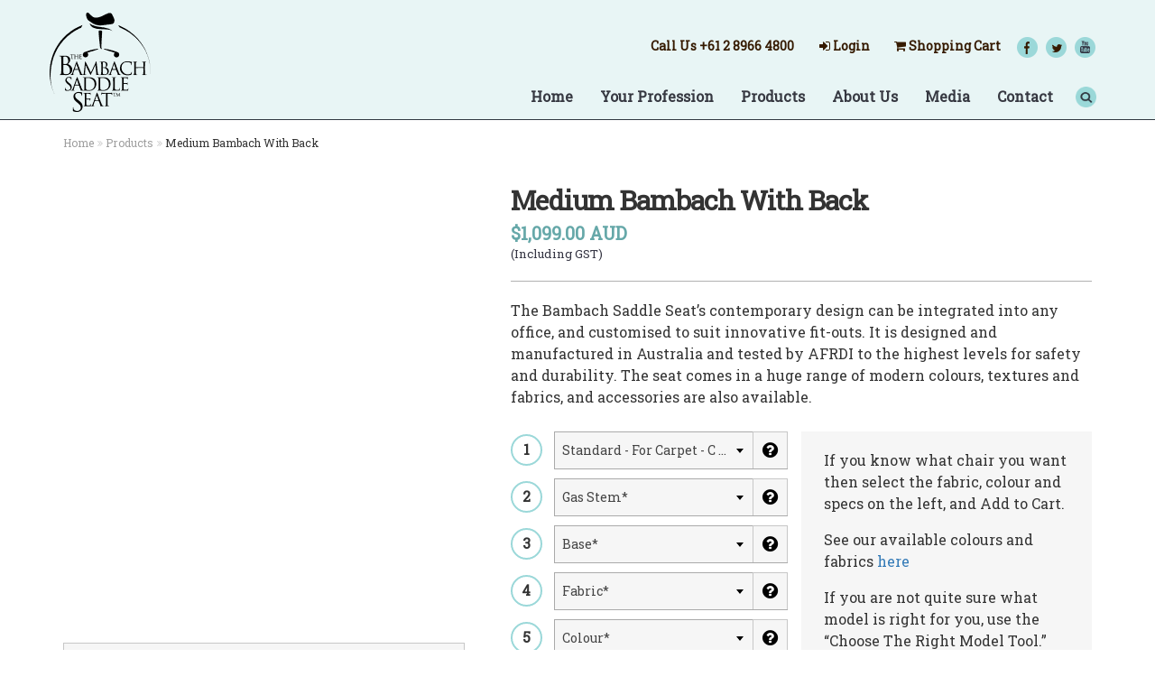

--- FILE ---
content_type: text/html; charset=UTF-8
request_url: https://www.bambach.com.au/product/medium-bambach-with-back/?attribute_pa_castor=standard&amp;attribute_pa_base=standard-0&amp;attribute_pa_fabric=eco-150&amp;attribute_pa_colour=morel-150-00
body_size: 32350
content:
<!doctype html>
<html lang="en-AU">
<head>

<meta charset="UTF-8">
<meta name="viewport" content="width=device-width, initial-scale=1, maximum-scale=1.0, user-scalable=no">
<meta name="theme-color" content="#aedfe2">
<link rel="stylesheet" id="ao_optimized_gfonts" href="https://fonts.googleapis.com/css?family=Roboto+Slab%7CRaleway%7CRoboto+Slab&amp;display=swap"><link rel="profile" href="https://gmpg.org/xfn/11">
<link rel="pingback" href="https://www.bambach.com.au/xmlrpc.php">

<!-- font Roboto -->
<!--<link href="https://fonts.googleapis.com/css?family=Roboto" rel="stylesheet">-->

<!--<link href="https://fonts.googleapis.com/css?family=Roboto+Condensed" rel="stylesheet">-->
<!-- -->

<!-- Font Raleway -->

<!-- -->

    <style>
        #wpadminbar #wp-admin-bar-p404_free_top_button .ab-icon:before {
            content: "\f103";
            color:red;
            top: 2px;
        }
    </style>
    <meta name='robots' content='index, follow, max-image-preview:large, max-snippet:-1, max-video-preview:-1' />

	<!-- This site is optimized with the Yoast SEO plugin v23.3 - https://yoast.com/wordpress/plugins/seo/ -->
	<title>Medium Bambach With Back | Bambach Saddle Seat</title>
	<meta name="description" content="The Medium Bambach With Back is our signature which offers a fully-customised seat for various needs and available in a range of colours and fabrics." />
	<link rel="canonical" href="https://www.bambach.com.au/product/medium-bambach-with-back/" />
	<meta property="og:locale" content="en_US" />
	<meta property="og:type" content="article" />
	<meta property="og:title" content="Medium Bambach With Back | Bambach Saddle Seat" />
	<meta property="og:description" content="The Medium Bambach With Back is our signature which offers a fully-customised seat for various needs and available in a range of colours and fabrics." />
	<meta property="og:url" content="https://www.bambach.com.au/product/medium-bambach-with-back/" />
	<meta property="og:site_name" content="Bambach Saddle Seat" />
	<meta property="article:modified_time" content="2020-06-16T08:21:39+00:00" />
	<meta property="og:image" content="https://www.bambach.com.au/wp-content/uploads/2018/08/medium-with-back.png" />
	<meta property="og:image:width" content="320" />
	<meta property="og:image:height" content="480" />
	<meta property="og:image:type" content="image/png" />
	<meta name="twitter:card" content="summary_large_image" />
	<!-- / Yoast SEO plugin. -->


<link rel='dns-prefetch' href='//www.googletagmanager.com' />
<link href='https://fonts.gstatic.com' crossorigin='anonymous' rel='preconnect' />
<link rel="alternate" type="application/rss+xml" title="Bambach Saddle Seat &raquo; Feed" href="https://www.bambach.com.au/feed/" />
<link rel="alternate" type="application/rss+xml" title="Bambach Saddle Seat &raquo; Comments Feed" href="https://www.bambach.com.au/comments/feed/" />
<link rel='stylesheet' id='wp-block-library-css' href='https://www.bambach.com.au/wp-includes/css/dist/block-library/style.min.css' type='text/css' media='all' />
<style id='classic-theme-styles-inline-css' type='text/css'>
/*! This file is auto-generated */
.wp-block-button__link{color:#fff;background-color:#32373c;border-radius:9999px;box-shadow:none;text-decoration:none;padding:calc(.667em + 2px) calc(1.333em + 2px);font-size:1.125em}.wp-block-file__button{background:#32373c;color:#fff;text-decoration:none}
</style>
<style id='global-styles-inline-css' type='text/css'>
:root{--wp--preset--aspect-ratio--square: 1;--wp--preset--aspect-ratio--4-3: 4/3;--wp--preset--aspect-ratio--3-4: 3/4;--wp--preset--aspect-ratio--3-2: 3/2;--wp--preset--aspect-ratio--2-3: 2/3;--wp--preset--aspect-ratio--16-9: 16/9;--wp--preset--aspect-ratio--9-16: 9/16;--wp--preset--color--black: #000000;--wp--preset--color--cyan-bluish-gray: #abb8c3;--wp--preset--color--white: #ffffff;--wp--preset--color--pale-pink: #f78da7;--wp--preset--color--vivid-red: #cf2e2e;--wp--preset--color--luminous-vivid-orange: #ff6900;--wp--preset--color--luminous-vivid-amber: #fcb900;--wp--preset--color--light-green-cyan: #7bdcb5;--wp--preset--color--vivid-green-cyan: #00d084;--wp--preset--color--pale-cyan-blue: #8ed1fc;--wp--preset--color--vivid-cyan-blue: #0693e3;--wp--preset--color--vivid-purple: #9b51e0;--wp--preset--gradient--vivid-cyan-blue-to-vivid-purple: linear-gradient(135deg,rgba(6,147,227,1) 0%,rgb(155,81,224) 100%);--wp--preset--gradient--light-green-cyan-to-vivid-green-cyan: linear-gradient(135deg,rgb(122,220,180) 0%,rgb(0,208,130) 100%);--wp--preset--gradient--luminous-vivid-amber-to-luminous-vivid-orange: linear-gradient(135deg,rgba(252,185,0,1) 0%,rgba(255,105,0,1) 100%);--wp--preset--gradient--luminous-vivid-orange-to-vivid-red: linear-gradient(135deg,rgba(255,105,0,1) 0%,rgb(207,46,46) 100%);--wp--preset--gradient--very-light-gray-to-cyan-bluish-gray: linear-gradient(135deg,rgb(238,238,238) 0%,rgb(169,184,195) 100%);--wp--preset--gradient--cool-to-warm-spectrum: linear-gradient(135deg,rgb(74,234,220) 0%,rgb(151,120,209) 20%,rgb(207,42,186) 40%,rgb(238,44,130) 60%,rgb(251,105,98) 80%,rgb(254,248,76) 100%);--wp--preset--gradient--blush-light-purple: linear-gradient(135deg,rgb(255,206,236) 0%,rgb(152,150,240) 100%);--wp--preset--gradient--blush-bordeaux: linear-gradient(135deg,rgb(254,205,165) 0%,rgb(254,45,45) 50%,rgb(107,0,62) 100%);--wp--preset--gradient--luminous-dusk: linear-gradient(135deg,rgb(255,203,112) 0%,rgb(199,81,192) 50%,rgb(65,88,208) 100%);--wp--preset--gradient--pale-ocean: linear-gradient(135deg,rgb(255,245,203) 0%,rgb(182,227,212) 50%,rgb(51,167,181) 100%);--wp--preset--gradient--electric-grass: linear-gradient(135deg,rgb(202,248,128) 0%,rgb(113,206,126) 100%);--wp--preset--gradient--midnight: linear-gradient(135deg,rgb(2,3,129) 0%,rgb(40,116,252) 100%);--wp--preset--font-size--small: 13px;--wp--preset--font-size--medium: 20px;--wp--preset--font-size--large: 36px;--wp--preset--font-size--x-large: 42px;--wp--preset--font-family--inter: "Inter", sans-serif;--wp--preset--font-family--cardo: Cardo;--wp--preset--spacing--20: 0.44rem;--wp--preset--spacing--30: 0.67rem;--wp--preset--spacing--40: 1rem;--wp--preset--spacing--50: 1.5rem;--wp--preset--spacing--60: 2.25rem;--wp--preset--spacing--70: 3.38rem;--wp--preset--spacing--80: 5.06rem;--wp--preset--shadow--natural: 6px 6px 9px rgba(0, 0, 0, 0.2);--wp--preset--shadow--deep: 12px 12px 50px rgba(0, 0, 0, 0.4);--wp--preset--shadow--sharp: 6px 6px 0px rgba(0, 0, 0, 0.2);--wp--preset--shadow--outlined: 6px 6px 0px -3px rgba(255, 255, 255, 1), 6px 6px rgba(0, 0, 0, 1);--wp--preset--shadow--crisp: 6px 6px 0px rgba(0, 0, 0, 1);}:where(.is-layout-flex){gap: 0.5em;}:where(.is-layout-grid){gap: 0.5em;}body .is-layout-flex{display: flex;}.is-layout-flex{flex-wrap: wrap;align-items: center;}.is-layout-flex > :is(*, div){margin: 0;}body .is-layout-grid{display: grid;}.is-layout-grid > :is(*, div){margin: 0;}:where(.wp-block-columns.is-layout-flex){gap: 2em;}:where(.wp-block-columns.is-layout-grid){gap: 2em;}:where(.wp-block-post-template.is-layout-flex){gap: 1.25em;}:where(.wp-block-post-template.is-layout-grid){gap: 1.25em;}.has-black-color{color: var(--wp--preset--color--black) !important;}.has-cyan-bluish-gray-color{color: var(--wp--preset--color--cyan-bluish-gray) !important;}.has-white-color{color: var(--wp--preset--color--white) !important;}.has-pale-pink-color{color: var(--wp--preset--color--pale-pink) !important;}.has-vivid-red-color{color: var(--wp--preset--color--vivid-red) !important;}.has-luminous-vivid-orange-color{color: var(--wp--preset--color--luminous-vivid-orange) !important;}.has-luminous-vivid-amber-color{color: var(--wp--preset--color--luminous-vivid-amber) !important;}.has-light-green-cyan-color{color: var(--wp--preset--color--light-green-cyan) !important;}.has-vivid-green-cyan-color{color: var(--wp--preset--color--vivid-green-cyan) !important;}.has-pale-cyan-blue-color{color: var(--wp--preset--color--pale-cyan-blue) !important;}.has-vivid-cyan-blue-color{color: var(--wp--preset--color--vivid-cyan-blue) !important;}.has-vivid-purple-color{color: var(--wp--preset--color--vivid-purple) !important;}.has-black-background-color{background-color: var(--wp--preset--color--black) !important;}.has-cyan-bluish-gray-background-color{background-color: var(--wp--preset--color--cyan-bluish-gray) !important;}.has-white-background-color{background-color: var(--wp--preset--color--white) !important;}.has-pale-pink-background-color{background-color: var(--wp--preset--color--pale-pink) !important;}.has-vivid-red-background-color{background-color: var(--wp--preset--color--vivid-red) !important;}.has-luminous-vivid-orange-background-color{background-color: var(--wp--preset--color--luminous-vivid-orange) !important;}.has-luminous-vivid-amber-background-color{background-color: var(--wp--preset--color--luminous-vivid-amber) !important;}.has-light-green-cyan-background-color{background-color: var(--wp--preset--color--light-green-cyan) !important;}.has-vivid-green-cyan-background-color{background-color: var(--wp--preset--color--vivid-green-cyan) !important;}.has-pale-cyan-blue-background-color{background-color: var(--wp--preset--color--pale-cyan-blue) !important;}.has-vivid-cyan-blue-background-color{background-color: var(--wp--preset--color--vivid-cyan-blue) !important;}.has-vivid-purple-background-color{background-color: var(--wp--preset--color--vivid-purple) !important;}.has-black-border-color{border-color: var(--wp--preset--color--black) !important;}.has-cyan-bluish-gray-border-color{border-color: var(--wp--preset--color--cyan-bluish-gray) !important;}.has-white-border-color{border-color: var(--wp--preset--color--white) !important;}.has-pale-pink-border-color{border-color: var(--wp--preset--color--pale-pink) !important;}.has-vivid-red-border-color{border-color: var(--wp--preset--color--vivid-red) !important;}.has-luminous-vivid-orange-border-color{border-color: var(--wp--preset--color--luminous-vivid-orange) !important;}.has-luminous-vivid-amber-border-color{border-color: var(--wp--preset--color--luminous-vivid-amber) !important;}.has-light-green-cyan-border-color{border-color: var(--wp--preset--color--light-green-cyan) !important;}.has-vivid-green-cyan-border-color{border-color: var(--wp--preset--color--vivid-green-cyan) !important;}.has-pale-cyan-blue-border-color{border-color: var(--wp--preset--color--pale-cyan-blue) !important;}.has-vivid-cyan-blue-border-color{border-color: var(--wp--preset--color--vivid-cyan-blue) !important;}.has-vivid-purple-border-color{border-color: var(--wp--preset--color--vivid-purple) !important;}.has-vivid-cyan-blue-to-vivid-purple-gradient-background{background: var(--wp--preset--gradient--vivid-cyan-blue-to-vivid-purple) !important;}.has-light-green-cyan-to-vivid-green-cyan-gradient-background{background: var(--wp--preset--gradient--light-green-cyan-to-vivid-green-cyan) !important;}.has-luminous-vivid-amber-to-luminous-vivid-orange-gradient-background{background: var(--wp--preset--gradient--luminous-vivid-amber-to-luminous-vivid-orange) !important;}.has-luminous-vivid-orange-to-vivid-red-gradient-background{background: var(--wp--preset--gradient--luminous-vivid-orange-to-vivid-red) !important;}.has-very-light-gray-to-cyan-bluish-gray-gradient-background{background: var(--wp--preset--gradient--very-light-gray-to-cyan-bluish-gray) !important;}.has-cool-to-warm-spectrum-gradient-background{background: var(--wp--preset--gradient--cool-to-warm-spectrum) !important;}.has-blush-light-purple-gradient-background{background: var(--wp--preset--gradient--blush-light-purple) !important;}.has-blush-bordeaux-gradient-background{background: var(--wp--preset--gradient--blush-bordeaux) !important;}.has-luminous-dusk-gradient-background{background: var(--wp--preset--gradient--luminous-dusk) !important;}.has-pale-ocean-gradient-background{background: var(--wp--preset--gradient--pale-ocean) !important;}.has-electric-grass-gradient-background{background: var(--wp--preset--gradient--electric-grass) !important;}.has-midnight-gradient-background{background: var(--wp--preset--gradient--midnight) !important;}.has-small-font-size{font-size: var(--wp--preset--font-size--small) !important;}.has-medium-font-size{font-size: var(--wp--preset--font-size--medium) !important;}.has-large-font-size{font-size: var(--wp--preset--font-size--large) !important;}.has-x-large-font-size{font-size: var(--wp--preset--font-size--x-large) !important;}
:where(.wp-block-post-template.is-layout-flex){gap: 1.25em;}:where(.wp-block-post-template.is-layout-grid){gap: 1.25em;}
:where(.wp-block-columns.is-layout-flex){gap: 2em;}:where(.wp-block-columns.is-layout-grid){gap: 2em;}
:root :where(.wp-block-pullquote){font-size: 1.5em;line-height: 1.6;}
</style>
<link rel='stylesheet' id='contact-form-7-css' href='https://www.bambach.com.au/wp-content/cache/autoptimize/css/autoptimize_single_3fd2afa98866679439097f4ab102fe0a.css' type='text/css' media='all' />
<style id='contact-form-7-inline-css' type='text/css'>
.wpcf7 .wpcf7-recaptcha iframe {margin-bottom: 0;}.wpcf7 .wpcf7-recaptcha[data-align="center"] > div {margin: 0 auto;}.wpcf7 .wpcf7-recaptcha[data-align="right"] > div {margin: 0 0 0 auto;}
</style>
<link rel='stylesheet' id='wpa-css-css' href='https://www.bambach.com.au/wp-content/cache/autoptimize/css/autoptimize_single_a0b823f7ab1f0a3a563fb10c3664d2a6.css' type='text/css' media='all' />
<link rel='stylesheet' id='owlcss-css' href='https://www.bambach.com.au/wp-content/cache/autoptimize/css/autoptimize_single_d48cad87ce04970f9a2ed80f2ed2285d.css' type='text/css' media='all' />
<link rel='stylesheet' id='owltheme-css' href='https://www.bambach.com.au/wp-content/plugins/lgx-owl-carousel/public/assets/lib/owl.carousel2/owl.theme.default.min.css' type='text/css' media='all' />
<link rel='stylesheet' id='lgx-animate-css' href='https://www.bambach.com.au/wp-content/cache/autoptimize/css/autoptimize_single_b7a9605e1633acf8180cd3f6c604876d.css' type='text/css' media='all' />
<link rel='stylesheet' id='lgx-owl-carousel-css' href='https://www.bambach.com.au/wp-content/cache/autoptimize/css/autoptimize_single_2de5cace7e0cad9f0e8bf4052529dd83.css' type='text/css' media='all' />
<link rel='stylesheet' id='woof-css' href='https://www.bambach.com.au/wp-content/cache/autoptimize/css/autoptimize_single_969bdc994195d6efef08410e85df7f31.css' type='text/css' media='all' />
<style id='woof-inline-css' type='text/css'>

.woof_products_top_panel li span, .woof_products_top_panel2 li span{background: url(https://www.bambach.com.au/wp-content/plugins/woocommerce-products-filter/img/delete.png);background-size: 14px 14px;background-repeat: no-repeat;background-position: right;}
.woof_edit_view{
                    display: none;
                }

</style>
<link rel='stylesheet' id='chosen-drop-down-css' href='https://www.bambach.com.au/wp-content/plugins/woocommerce-products-filter/js/chosen/chosen.min.css' type='text/css' media='all' />
<link rel='stylesheet' id='woof_by_author_html_items-css' href='https://www.bambach.com.au/wp-content/cache/autoptimize/css/autoptimize_single_b1659e76506f38e0b7b3a02016c30508.css' type='text/css' media='all' />
<link rel='stylesheet' id='woof_by_instock_html_items-css' href='https://www.bambach.com.au/wp-content/cache/autoptimize/css/autoptimize_single_42adace676f5aabc801213b68dd2f459.css' type='text/css' media='all' />
<link rel='stylesheet' id='woof_by_onsales_html_items-css' href='https://www.bambach.com.au/wp-content/cache/autoptimize/css/autoptimize_single_cf3a71f4f059554809a6c493edab94b3.css' type='text/css' media='all' />
<link rel='stylesheet' id='woof_by_text_html_items-css' href='https://www.bambach.com.au/wp-content/cache/autoptimize/css/autoptimize_single_d76a67545ebe417c0692bf1ec0fe29d9.css' type='text/css' media='all' />
<link rel='stylesheet' id='woof_label_html_items-css' href='https://www.bambach.com.au/wp-content/cache/autoptimize/css/autoptimize_single_9f98a7262163d20aedc73afbac70dcea.css' type='text/css' media='all' />
<link rel='stylesheet' id='woof_select_radio_check_html_items-css' href='https://www.bambach.com.au/wp-content/cache/autoptimize/css/autoptimize_single_f821e43916ebd30db5d2b3ae8972dde6.css' type='text/css' media='all' />
<link rel='stylesheet' id='woof_sd_html_items_checkbox-css' href='https://www.bambach.com.au/wp-content/cache/autoptimize/css/autoptimize_single_188ccdbeea4d10dd60439f916de74065.css' type='text/css' media='all' />
<link rel='stylesheet' id='woof_sd_html_items_radio-css' href='https://www.bambach.com.au/wp-content/cache/autoptimize/css/autoptimize_single_060df3ebd0e2f510078b7ad314f23392.css' type='text/css' media='all' />
<link rel='stylesheet' id='woof_sd_html_items_switcher-css' href='https://www.bambach.com.au/wp-content/cache/autoptimize/css/autoptimize_single_1aac01c7120691b8ba37acd1c67b89f7.css' type='text/css' media='all' />
<link rel='stylesheet' id='woof_sd_html_items_color-css' href='https://www.bambach.com.au/wp-content/cache/autoptimize/css/autoptimize_single_42d8e48001fdaa4fec9fc10645cc211e.css' type='text/css' media='all' />
<link rel='stylesheet' id='woof_sd_html_items_tooltip-css' href='https://www.bambach.com.au/wp-content/cache/autoptimize/css/autoptimize_single_be1767d1176577b3242b17f4c8d81b02.css' type='text/css' media='all' />
<link rel='stylesheet' id='woof_sd_html_items_front-css' href='https://www.bambach.com.au/wp-content/cache/autoptimize/css/autoptimize_single_19b11476f82cf3193c6f110b2d6492a9.css' type='text/css' media='all' />
<link rel='stylesheet' id='woof-switcher23-css' href='https://www.bambach.com.au/wp-content/cache/autoptimize/css/autoptimize_single_1ebdded2cceb731fd3c112fd866a4a1c.css' type='text/css' media='all' />
<link rel='stylesheet' id='photoswipe-css' href='https://www.bambach.com.au/wp-content/plugins/woocommerce/assets/css/photoswipe/photoswipe.min.css' type='text/css' media='all' />
<link rel='stylesheet' id='photoswipe-default-skin-css' href='https://www.bambach.com.au/wp-content/plugins/woocommerce/assets/css/photoswipe/default-skin/default-skin.min.css' type='text/css' media='all' />
<style id='woocommerce-inline-inline-css' type='text/css'>
.woocommerce form .form-row .required { visibility: visible; }
</style>
<link rel='stylesheet' id='wp-pagenavi-css' href='https://www.bambach.com.au/wp-content/cache/autoptimize/css/autoptimize_single_73d29ecb3ae4eb2b78712fab3a46d32d.css' type='text/css' media='all' />
<link rel='stylesheet' id='storefront-style-css' href='https://www.bambach.com.au/wp-content/cache/autoptimize/css/autoptimize_single_1e2491e83b2013a74e5c22ac066a86f4.css' type='text/css' media='all' />
<style id='storefront-style-inline-css' type='text/css'>

			.main-navigation ul li a,
			.site-title a,
			ul.menu li a,
			.site-branding h1 a,
			.site-footer .storefront-handheld-footer-bar a:not(.button),
			button.menu-toggle,
			button.menu-toggle:hover {
				color: #333333;
			}

			button.menu-toggle,
			button.menu-toggle:hover {
				border-color: #333333;
			}

			.main-navigation ul li a:hover,
			.main-navigation ul li:hover > a,
			.site-title a:hover,
			a.cart-contents:hover,
			.site-header-cart .widget_shopping_cart a:hover,
			.site-header-cart:hover > li > a,
			.site-header ul.menu li.current-menu-item > a {
				color: #838383;
			}

			table th {
				background-color: #f8f8f8;
			}

			table tbody td {
				background-color: #fdfdfd;
			}

			table tbody tr:nth-child(2n) td,
			fieldset,
			fieldset legend {
				background-color: #fbfbfb;
			}

			.site-header,
			.secondary-navigation ul ul,
			.main-navigation ul.menu > li.menu-item-has-children:after,
			.secondary-navigation ul.menu ul,
			.storefront-handheld-footer-bar,
			.storefront-handheld-footer-bar ul li > a,
			.storefront-handheld-footer-bar ul li.search .site-search,
			button.menu-toggle,
			button.menu-toggle:hover {
				background-color: #ffffff;
			}

			p.site-description,
			.site-header,
			.storefront-handheld-footer-bar {
				color: #6d6d6d;
			}

			.storefront-handheld-footer-bar ul li.cart .count,
			button.menu-toggle:after,
			button.menu-toggle:before,
			button.menu-toggle span:before {
				background-color: #333333;
			}

			.storefront-handheld-footer-bar ul li.cart .count {
				color: #ffffff;
			}

			.storefront-handheld-footer-bar ul li.cart .count {
				border-color: #ffffff;
			}

			h1, h2, h3, h4, h5, h6 {
				color: #333333;
			}

			.widget h1 {
				border-bottom-color: #333333;
			}

			body,
			.secondary-navigation a,
			.onsale,
			.pagination .page-numbers li .page-numbers:not(.current), .woocommerce-pagination .page-numbers li .page-numbers:not(.current) {
				color: #6d6d6d;
			}

			.widget-area .widget a,
			.hentry .entry-header .posted-on a,
			.hentry .entry-header .byline a {
				color: #9f9f9f;
			}

			a  {
				color: #96588a;
			}

			a:focus,
			.button:focus,
			.button.alt:focus,
			.button.added_to_cart:focus,
			.button.wc-forward:focus,
			button:focus,
			input[type="button"]:focus,
			input[type="reset"]:focus,
			input[type="submit"]:focus {
				outline-color: #96588a;
			}

			button, input[type="button"], input[type="reset"], input[type="submit"], .button, .added_to_cart, .widget a.button, .site-header-cart .widget_shopping_cart a.button {
				background-color: #eeeeee;
				border-color: #eeeeee;
				color: #333333;
			}

			button:hover, input[type="button"]:hover, input[type="reset"]:hover, input[type="submit"]:hover, .button:hover, .added_to_cart:hover, .widget a.button:hover, .site-header-cart .widget_shopping_cart a.button:hover {
				background-color: #d5d5d5;
				border-color: #d5d5d5;
				color: #333333;
			}

			button.alt, input[type="button"].alt, input[type="reset"].alt, input[type="submit"].alt, .button.alt, .added_to_cart.alt, .widget-area .widget a.button.alt, .added_to_cart, .widget a.button.checkout {
				background-color: #333333;
				border-color: #333333;
				color: #ffffff;
			}

			button.alt:hover, input[type="button"].alt:hover, input[type="reset"].alt:hover, input[type="submit"].alt:hover, .button.alt:hover, .added_to_cart.alt:hover, .widget-area .widget a.button.alt:hover, .added_to_cart:hover, .widget a.button.checkout:hover {
				background-color: #1a1a1a;
				border-color: #1a1a1a;
				color: #ffffff;
			}

			.pagination .page-numbers li .page-numbers.current, .woocommerce-pagination .page-numbers li .page-numbers.current {
				background-color: #e6e6e6;
				color: #6d6d6d;
			}

			#comments .comment-list .comment-content .comment-text {
				background-color: #f8f8f8;
			}

			.site-footer {
				background-color: #f0f0f0;
				color: #6d6d6d;
			}

			.site-footer a:not(.button) {
				color: #333333;
			}

			.site-footer h1, .site-footer h2, .site-footer h3, .site-footer h4, .site-footer h5, .site-footer h6 {
				color: #333333;
			}

			#order_review {
				background-color: #ffffff;
			}

			#payment .payment_methods > li .payment_box,
			#payment .place-order {
				background-color: #fafafa;
			}

			#payment .payment_methods > li:not(.woocommerce-notice) {
				background-color: #f5f5f5;
			}

			#payment .payment_methods > li:not(.woocommerce-notice):hover {
				background-color: #f0f0f0;
			}

			@media screen and ( min-width: 768px ) {
				.secondary-navigation ul.menu a:hover {
					color: #868686;
				}

				.secondary-navigation ul.menu a {
					color: #6d6d6d;
				}

				.site-header-cart .widget_shopping_cart,
				.main-navigation ul.menu ul.sub-menu,
				.main-navigation ul.nav-menu ul.children {
					background-color: #f0f0f0;
				}

				.site-header-cart .widget_shopping_cart .buttons,
				.site-header-cart .widget_shopping_cart .total {
					background-color: #f5f5f5;
				}

				.site-header {
					border-bottom-color: #f0f0f0;
				}
			}
</style>
<link rel='stylesheet' id='storefront-icons-css' href='https://www.bambach.com.au/wp-content/cache/autoptimize/css/autoptimize_single_571757b6e1aa73f06cc7779a9a0e1ef1.css' type='text/css' media='all' />
<link rel='stylesheet' id='storefront-woocommerce-style-css' href='https://www.bambach.com.au/wp-content/cache/autoptimize/css/autoptimize_single_8a0ff97b1be89c2a968f5632be5e80ff.css' type='text/css' media='all' />
<style id='storefront-woocommerce-style-inline-css' type='text/css'>

			a.cart-contents,
			.site-header-cart .widget_shopping_cart a {
				color: #333333;
			}

			table.cart td.product-remove,
			table.cart td.actions {
				border-top-color: #ffffff;
			}

			.woocommerce-tabs ul.tabs li.active a,
			ul.products li.product .price,
			.onsale,
			.widget_search form:before,
			.widget_product_search form:before {
				color: #6d6d6d;
			}

			.woocommerce-breadcrumb a,
			a.woocommerce-review-link,
			.product_meta a {
				color: #9f9f9f;
			}

			.onsale {
				border-color: #6d6d6d;
			}

			.star-rating span:before,
			.quantity .plus, .quantity .minus,
			p.stars a:hover:after,
			p.stars a:after,
			.star-rating span:before,
			#payment .payment_methods li input[type=radio]:first-child:checked+label:before {
				color: #96588a;
			}

			.widget_price_filter .ui-slider .ui-slider-range,
			.widget_price_filter .ui-slider .ui-slider-handle {
				background-color: #96588a;
			}

			.order_details {
				background-color: #f8f8f8;
			}

			.order_details > li {
				border-bottom: 1px dotted #e3e3e3;
			}

			.order_details:before,
			.order_details:after {
				background: -webkit-linear-gradient(transparent 0,transparent 0),-webkit-linear-gradient(135deg,#f8f8f8 33.33%,transparent 33.33%),-webkit-linear-gradient(45deg,#f8f8f8 33.33%,transparent 33.33%)
			}

			p.stars a:before,
			p.stars a:hover~a:before,
			p.stars.selected a.active~a:before {
				color: #6d6d6d;
			}

			p.stars.selected a.active:before,
			p.stars:hover a:before,
			p.stars.selected a:not(.active):before,
			p.stars.selected a.active:before {
				color: #96588a;
			}

			.single-product div.product .woocommerce-product-gallery .woocommerce-product-gallery__trigger {
				background-color: #eeeeee;
				color: #333333;
			}

			.single-product div.product .woocommerce-product-gallery .woocommerce-product-gallery__trigger:hover {
				background-color: #d5d5d5;
				border-color: #d5d5d5;
				color: #333333;
			}

			.button.loading {
				color: #eeeeee;
			}

			.button.loading:hover {
				background-color: #eeeeee;
			}

			.button.loading:after {
				color: #333333;
			}

			@media screen and ( min-width: 768px ) {
				.site-header-cart .widget_shopping_cart,
				.site-header .product_list_widget li .quantity {
					color: #6d6d6d;
				}
			}
</style>
<script type="text/javascript" id="woocommerce-google-analytics-integration-gtag-js-after">
/* <![CDATA[ */
/* Google Analytics for WooCommerce (gtag.js) */
					window.dataLayer = window.dataLayer || [];
					function gtag(){dataLayer.push(arguments);}
					// Set up default consent state.
					for ( const mode of [{"analytics_storage":"denied","ad_storage":"denied","ad_user_data":"denied","ad_personalization":"denied","region":["AT","BE","BG","HR","CY","CZ","DK","EE","FI","FR","DE","GR","HU","IS","IE","IT","LV","LI","LT","LU","MT","NL","NO","PL","PT","RO","SK","SI","ES","SE","GB","CH"]}] || [] ) {
						gtag( "consent", "default", { "wait_for_update": 500, ...mode } );
					}
					gtag("js", new Date());
					gtag("set", "developer_id.dOGY3NW", true);
					gtag("config", "G-JMB0E9MTYX", {"track_404":true,"allow_google_signals":false,"logged_in":false,"linker":{"domains":[],"allow_incoming":false},"custom_map":{"dimension1":"logged_in"}});
/* ]]> */
</script>
<script type="text/javascript" id="woof-husky-js-extra">
/* <![CDATA[ */
var woof_husky_txt = {"ajax_url":"https:\/\/www.bambach.com.au\/wp-admin\/admin-ajax.php","plugin_uri":"https:\/\/www.bambach.com.au\/wp-content\/plugins\/woocommerce-products-filter\/ext\/by_text\/","loader":"https:\/\/www.bambach.com.au\/wp-content\/plugins\/woocommerce-products-filter\/ext\/by_text\/assets\/img\/ajax-loader.gif","not_found":"Nothing found!","prev":"Prev","next":"Next","site_link":"https:\/\/www.bambach.com.au","default_data":{"placeholder":"","behavior":"title","search_by_full_word":0,"autocomplete":1,"how_to_open_links":0,"taxonomy_compatibility":0,"sku_compatibility":0,"custom_fields":"","search_desc_variant":0,"view_text_length":10,"min_symbols":3,"max_posts":10,"image":"","notes_for_customer":"","template":"default","max_open_height":300,"page":0}};
/* ]]> */
</script>
<script type="text/javascript" src="https://www.bambach.com.au/wp-content/cache/autoptimize/js/autoptimize_single_b461553a91fedcdc5e7a9817079e3fc9.js" id="woof-husky-js"></script>
<script type="text/javascript" src="https://www.bambach.com.au/wp-includes/js/jquery/jquery.min.js" id="jquery-core-js"></script>
<script type="text/javascript" src="https://www.bambach.com.au/wp-includes/js/jquery/jquery-migrate.min.js" id="jquery-migrate-js"></script>
<script type="text/javascript" src="https://www.bambach.com.au/wp-content/plugins/woocommerce/assets/js/jquery-blockui/jquery.blockUI.min.js" id="jquery-blockui-js" defer="defer" data-wp-strategy="defer"></script>
<script type="text/javascript" id="wc-add-to-cart-js-extra">
/* <![CDATA[ */
var wc_add_to_cart_params = {"ajax_url":"\/wp-admin\/admin-ajax.php","wc_ajax_url":"\/?wc-ajax=%%endpoint%%","i18n_view_cart":"View cart","cart_url":"https:\/\/www.bambach.com.au\/cart\/","is_cart":"","cart_redirect_after_add":"no"};
/* ]]> */
</script>
<script type="text/javascript" src="https://www.bambach.com.au/wp-content/plugins/woocommerce/assets/js/frontend/add-to-cart.min.js" id="wc-add-to-cart-js" defer="defer" data-wp-strategy="defer"></script>
<script type="text/javascript" src="https://www.bambach.com.au/wp-content/plugins/woocommerce/assets/js/zoom/jquery.zoom.min.js" id="zoom-js" defer="defer" data-wp-strategy="defer"></script>
<script type="text/javascript" src="https://www.bambach.com.au/wp-content/plugins/woocommerce/assets/js/flexslider/jquery.flexslider.min.js" id="flexslider-js" defer="defer" data-wp-strategy="defer"></script>
<script type="text/javascript" src="https://www.bambach.com.au/wp-content/plugins/woocommerce/assets/js/photoswipe/photoswipe.min.js" id="photoswipe-js" defer="defer" data-wp-strategy="defer"></script>
<script type="text/javascript" src="https://www.bambach.com.au/wp-content/plugins/woocommerce/assets/js/photoswipe/photoswipe-ui-default.min.js" id="photoswipe-ui-default-js" defer="defer" data-wp-strategy="defer"></script>
<script type="text/javascript" id="wc-single-product-js-extra">
/* <![CDATA[ */
var wc_single_product_params = {"i18n_required_rating_text":"Please select a rating","review_rating_required":"yes","flexslider":{"rtl":false,"animation":"slide","smoothHeight":true,"directionNav":false,"controlNav":"thumbnails","slideshow":false,"animationSpeed":500,"animationLoop":false,"allowOneSlide":false},"zoom_enabled":"1","zoom_options":[],"photoswipe_enabled":"1","photoswipe_options":{"shareEl":false,"closeOnScroll":false,"history":false,"hideAnimationDuration":0,"showAnimationDuration":0},"flexslider_enabled":"1"};
/* ]]> */
</script>
<script type="text/javascript" src="https://www.bambach.com.au/wp-content/plugins/woocommerce/assets/js/frontend/single-product.min.js" id="wc-single-product-js" defer="defer" data-wp-strategy="defer"></script>
<script type="text/javascript" src="https://www.bambach.com.au/wp-content/plugins/woocommerce/assets/js/js-cookie/js.cookie.min.js" id="js-cookie-js" defer="defer" data-wp-strategy="defer"></script>
<script type="text/javascript" id="woocommerce-js-extra">
/* <![CDATA[ */
var woocommerce_params = {"ajax_url":"\/wp-admin\/admin-ajax.php","wc_ajax_url":"\/?wc-ajax=%%endpoint%%"};
/* ]]> */
</script>
<script type="text/javascript" src="https://www.bambach.com.au/wp-content/plugins/woocommerce/assets/js/frontend/woocommerce.min.js" id="woocommerce-js" defer="defer" data-wp-strategy="defer"></script>
<script type="text/javascript" src="https://www.bambach.com.au/wp-content/cache/autoptimize/js/autoptimize_single_86b153f5d704be2d427254db579447ea.js" id="lgxowljs-js"></script>
<script type="text/javascript" id="lgx-owl-carousel-js-extra">
/* <![CDATA[ */
var lgxcarousel = {"owl_navigationTextL":"https:\/\/www.bambach.com.au\/wp-content\/plugins\/lgx-owl-carousel\/public\/assets\/img\/arrow-left.png","owl_navigationTextR":"https:\/\/www.bambach.com.au\/wp-content\/plugins\/lgx-owl-carousel\/public\/assets\/img\/arrow-right.png"};
/* ]]> */
</script>
<script type="text/javascript" src="https://www.bambach.com.au/wp-content/cache/autoptimize/js/autoptimize_single_36f43c789119036a75c86a540c90f50d.js" id="lgx-owl-carousel-js"></script>
<link rel="https://api.w.org/" href="https://www.bambach.com.au/wp-json/" /><link rel="alternate" title="JSON" type="application/json" href="https://www.bambach.com.au/wp-json/wp/v2/product/19755" /><link rel="EditURI" type="application/rsd+xml" title="RSD" href="https://www.bambach.com.au/xmlrpc.php?rsd" />
<link rel='shortlink' href='https://www.bambach.com.au/?p=19755' />
<link rel="alternate" title="oEmbed (JSON)" type="application/json+oembed" href="https://www.bambach.com.au/wp-json/oembed/1.0/embed?url=https%3A%2F%2Fwww.bambach.com.au%2Fproduct%2Fmedium-bambach-with-back%2F" />
<link rel="alternate" title="oEmbed (XML)" type="text/xml+oembed" href="https://www.bambach.com.au/wp-json/oembed/1.0/embed?url=https%3A%2F%2Fwww.bambach.com.au%2Fproduct%2Fmedium-bambach-with-back%2F&#038;format=xml" />
<style> .lgx-carousel-section .lgx-carousel .owl-video-tn{height: 350px; width: 100%;} </style>

<!-- This site is optimized with the Schema plugin v1.7.9.6 - https://schema.press -->
<script type="application/ld+json">[{"@context":"http:\/\/schema.org\/","@type":"WPHeader","url":"https:\/\/www.bambach.com.au","headline":"Medium Bambach With Back","description":"Bambach Saddle Seat"},{"@context":"http:\/\/schema.org\/","@type":"WPFooter","url":"https:\/\/www.bambach.com.au","headline":"Medium Bambach With Back","description":"Bambach Saddle Seat","copyrightYear":"2018"}]</script>



<!-- This site is optimized with the Schema plugin v1.7.9.6 - https://schema.press -->
<script type="application/ld+json">{"@context":"https:\/\/schema.org\/","@type":"BlogPosting","mainEntityOfPage":{"@type":"WebPage","@id":"https:\/\/www.bambach.com.au\/product\/medium-bambach-with-back\/"},"url":"https:\/\/www.bambach.com.au\/product\/medium-bambach-with-back\/","headline":"Medium Bambach With Back","datePublished":"2018-09-10T08:14:14+10:00","dateModified":"2020-06-16T18:21:39+10:00","publisher":{"@type":"Organization","@id":"https:\/\/www.bambach.com.au\/#organization","name":"Bambach Saddle Seat","logo":{"@type":"ImageObject","url":"http:\/\/bambach.com.au\/wp-content\/uploads\/2018\/01\/logo.png","width":600,"height":60}},"image":{"@type":"ImageObject","url":"https:\/\/www.bambach.com.au\/wp-content\/uploads\/2018\/08\/medium-with-back.png","width":696,"height":480},"description":"The Bambach Saddle Seat's contemporary design can be integrated into any office, and customised to suit innovative fit-outs. It is designed and manufactured in Australia and tested by AFRDI to the highest levels for safety and durability. The seat comes in a huge range of modern colours, textures and","author":{"@type":"Person","name":"bambach-admin","url":"https:\/\/www.bambach.com.au\/author\/bambach-admin\/","image":{"@type":"ImageObject","url":"https:\/\/secure.gravatar.com\/avatar\/32c7fce8ceac9c4668f769942b8d8d8a?s=96&d=mm&r=g","height":96,"width":96}}}</script>

<script type="text/javascript">
//<![CDATA[
var ssf_wp_base='https://www.bambach.com.au/wp-content/plugins/superstorefinder-wp';
var ssf_matrix='km';
var default_distance = '';
var zoomhere_zoom = '';
var geo_settings = '';
var ssf_wp_map_code; 

var style_map_color = '';
var ssf_wp_uploads_base='https://www.bambach.com.au/wp-content/uploads/ssf-wp-uploads';
var ssf_wp_addons_base=ssf_wp_uploads_base+'/addons';
var ssf_wp_includes_base=ssf_wp_base+'/ssf-wp-inc/includes';
var ssf_wp_zoom_level=''; 
var map_mouse_scroll = '1';
var default_location = 'Australia';
var ssf_default_category='';
var ssf_wp_map_settings='specific'; 
var zoom_level='auto';
var init_zoom=7; 
var labeled_marker='0'; 
var custom_marker='custom-marker.png'; 
var custom_marker_active='custom-marker-active.png'; 
var ssf_wp_stores_near_you='Stores near you'; 
var ssf_wp_search_label='Search for nearby stores'; 
var ssf_wp_ext_url_label='View More';
var ssf_distance_limit=5000;
var ssf_wp_outlet_label='outlets'; 
var ssf_wp_of_label='of'; 
var ssf_wp_clear_all_label='Clear All'; 
var ssf_wp_show_all_label='Show All'; 
var ssf_wp_by_region_label='Country'; 
var ssf_wp_by_category='Region'; 
var ssf_wp_select_label='Select'; 
var ssf_wp_cancel_label='Cancel'; 
var ssf_wp_filter_label='Filters'; 
var ssf_wp_short_search_label='Search'; 
var ssf_wp_website_label='Website'; 
var ssf_wp_hours_label='Operating Hours';
var ssf_wp_phone_label='Telephone';
var ssf_wp_exturl_label='External URL';
var ssf_wp_exturl_link='true';
var ssf_wp_fax_label='Fax';
var ssf_wp_email_label='Email';
var ssf_wp_direction_label='Get Directions';
var ssf_wp_streetview_label='Street View';
var ssf_wp_loadingGoogleMap='Loading Google Maps...';
var ssf_wp_loadingGoogleMapUtilities='Loading Google Map Utilities...';
var ssf_wp_startSearch='Load complete. Start your search!';
var ssf_wp_gettingUserLocation='Getting your current location...';
var ssf_wp_lookingForNearbyStores='Looking for nearby stores...';
var ssf_wp_lookingForStoresNearLocation='Looking for nearby stores...';
var ssf_wp_filteringStores='Filtering for nearby stores...';
var ssf_wp_cantLocateUser='We are having trouble locating you. Try using our search and filter functions instead.';
var ssf_wp_notAllowedUserLocation='Location service is not enabled.';
var ssf_wp_noStoresNearSearchLocation='No nearby were found. Why not try a different location?';
var ssf_wp_noStoresNearUser='No nearby were found. Why not try using our search?';
var ssf_wp_noStoresFromFilter='No nearby were found. Try using different filter options instead.';
var ssf_wp_cantGetStoresInfo='It seems that we are unable to load stores information. Please try again later.';
var ssf_noStoresFound='No nearby stores found.';
var ssf_storesFound='Nearby stores found.';
var ssf_generalError='We have encountered an error.';
var ssf_msg_sucess='Message sent successfully';
var ssf_msg_fail='Message delivery failed';
var ssf_cont_us_name='Name';
var ssf_cont_us_email='Email';
var ssf_cont_us_msg='Message';
var ssf_show_image_list='yes';
var ssf_pagination='9';
var ssfContinueAnyway='Continue anyway';
var ssfShareLocation='Share my location';
var ssf_next_label='Next';
var ssf_prev_label='Prev';
var scroll_to_top=100;
var google_api_key='AIzaSyAtj0HTQ7SWFXg3kn8K2o2grztyUtwjcek';
var review_label='reviews';
var contact_plc_name='Please enter your name';
var contact_plc_email='Please enter your email address';
var contact_plc_msg='Please enter your Message';
var rating_select_validation='Please enter your rating';
var scroll_setting='0';
var ssf_m_rgn='AU';
var ssf_m_lang='en';
var ssf_tel_fax_link='false';
var ssf_defualt_region='false';
var ssf_map_position='false';
var ssf_mobile_gesture='true';
var ssf_pan_by_map='true';
var wmpl_ssf_lang='';
var YourSearchLocation='Your search location';
var YourCurrentlocation='Your current location';

//]]>
</script>
<style>.ssf-main-content img {

    max-width: none !important; }.store-locator__map-status__inner{
	display: none !important;
	}body .ssf-main-content,
		#applyFilterOptions,
		#applyFilterOptionsCancel,
		.pagination-btn,
		#mainIntMapPopupHolder,
		#mainPopupContat,
		#infobox__body,
		.store-locator-map .store-locator__infobox{
		font-family: 'Roboto Slab' !important; 
  }#applyFilterOptions, .ssf-button {

    color: #fff !important; 



}#mainBackToTop { display:none; }.ssf_image_setting{

 display: none !important;

 }</style><script>var markerCategory=false; </script><script> var addonDistanceCheck=false; </script><script> var addonMultiCategory=false; </script>  
    <link rel="preload" href="https://www.bambach.com.au/wp-content/themes/storefront-child/js/fonts/flexslider-icon.woff" as="font" crossorigin="anonymous">
    <link rel="preload" href="https://www.bambach.com.au/wp-content/themes/storefront-child/assets/fonts/fontawesome-webfont.woff2?v=4.7.0" as="font" crossorigin="anonymous">
    <meta name="keywords" content="ergonomic saddle seats, ergonomic chairs, bambach saddle seats, bambach chairs, swing arm chairs, ergonomic office chairs, ergonomic chairs for dental clinics, saddle seats, chairs for office, ergonomic chairs australia">
  	<noscript><style>.woocommerce-product-gallery{ opacity: 1 !important; }</style></noscript>
	
		<script
			type="text/javascript">var ajaxurl = 'https://www.bambach.com.au/wp-admin/admin-ajax.php';</script>

		<style id='wp-fonts-local' type='text/css'>
@font-face{font-family:Inter;font-style:normal;font-weight:300 900;font-display:fallback;src:url('https://www.bambach.com.au/wp-content/plugins/woocommerce/assets/fonts/Inter-VariableFont_slnt,wght.woff2') format('woff2');font-stretch:normal;}
@font-face{font-family:Cardo;font-style:normal;font-weight:400;font-display:fallback;src:url('https://www.bambach.com.au/wp-content/plugins/woocommerce/assets/fonts/cardo_normal_400.woff2') format('woff2');}
</style>
<link rel="icon" href="https://www.bambach.com.au/wp-content/uploads/cache/2018/08/bambach-favicon/3116435509.png" sizes="32x32" />
<link rel="icon" href="https://www.bambach.com.au/wp-content/uploads/cache/2018/08/bambach-favicon/2217583527.png" sizes="192x192" />
<link rel="apple-touch-icon" href="https://www.bambach.com.au/wp-content/uploads/cache/2018/08/bambach-favicon/1088217236.png" />
<meta name="msapplication-TileImage" content="https://www.bambach.com.au/wp-content/uploads/cache/2018/08/bambach-favicon/3987850617.png" />
		<style type="text/css" id="wp-custom-css">
			.woocommerce-product-gallery{
	min-height:400px;
	line-height:400px;
}

.entry-summary span.woocommerce-Price-amount, .entry-summary .woocommerce-Price-currencySymbol{
	font-weight: 600 !important;
	color: #9bd8d9 !important;
}

.woocommerce-variation-price{
	display: none !important;
}		</style>
		
<link href="https://www.bambach.com.au/wp-content/themes/storefront-child/assets/css/bootstrap.min.css" rel="stylesheet">
<link href="https://www.bambach.com.au/wp-content/cache/autoptimize/css/autoptimize_single_de4d536ad0e848204ce93ce07e593aa2.css" rel="stylesheet">

<link rel="stylesheet" href="https://www.bambach.com.au/wp-content/cache/autoptimize/css/autoptimize_single_f397b4bed4b06c733f3a0e630601c282.css">
<link rel="stylesheet" href="https://www.bambach.com.au/wp-content/themes/storefront-child/assets/css/jquery.fancybox.min.css" />
<link type="text/css" rel="stylesheet" href="https://www.bambach.com.au/wp-content/cache/autoptimize/css/autoptimize_single_e0a47bbe5a949b80241f9b1057612e42.css" />
<link href="https://www.bambach.com.au/wp-content/cache/autoptimize/css/autoptimize_single_768c8efc4e4d7889434f6d6edd54772c.css" rel="stylesheet">

<!-- end -->

<link href="https://www.bambach.com.au/wp-content/cache/autoptimize/css/autoptimize_single_4c810c55b36098c191d4ce910a0440ac.css" rel="stylesheet">
<link href="https://www.bambach.com.au/wp-content/cache/autoptimize/css/autoptimize_single_20bca1795658249b4eb2c720ca442fa2.css" rel="stylesheet">
<link href="https://www.bambach.com.au/wp-content/cache/autoptimize/css/autoptimize_single_0376e7120c3a3709e5da0dde3436f798.css" rel="stylesheet">

<style type=text/css>
</style>


<script type="text/javascript" src="https://www.bambach.com.au/wp-content/themes/storefront-child/assets/js/jquery.lazy.min.js"></script>


<!-- <script src='https://www.google.com/recaptcha/api.js'></script> -->
<!-- <script src="https://code.jquery.com/jquery-1.12.4.js"></script> -->


<!-- Add google analytics -->
<!-- Global site tag (gtag.js) - Google Analytics -->
<script async src="https://www.googletagmanager.com/gtag/js?id=G-JMB0E9MTYX"></script>
<script>
  window.dataLayer = window.dataLayer || [];
  function gtag(){dataLayer.push(arguments);}
  gtag('js', new Date());

  gtag('config', 'G-JMB0E9MTYX');
  gtag('config', 'G-LT11E7Y0C4');
</script>
<script src="https://www.bambach.com.au/wp-content/cache/autoptimize/js/autoptimize_single_4347fe401083b759151fcbc74246a03f.js"></script>
<script src="https://www.bambach.com.au/wp-content/themes/storefront-child/assets/js/bootstrap.min.js"></script></script>
	<script src="https://www.bambach.com.au/wp-content/cache/autoptimize/js/autoptimize_single_e0e5b130995dffab378d011fcd4f06d6.js"></script>
	<script src="https://www.bambach.com.au/wp-content/themes/storefront-child/assets/js/jquery.fancybox.min.js"></script>
	<script src="https://www.bambach.com.au/wp-content/cache/autoptimize/js/autoptimize_single_3ab6d5bb7eb35067874366fdeaf33b24.js"></script>
	<script type="text/javascript" src="https://www.bambach.com.au/wp-content/cache/autoptimize/js/autoptimize_single_49f84a1d0283cbe271b053eb7cd14864.js"></script>
	<script type="text/javascript" src="https://www.bambach.com.au/wp-content/cache/autoptimize/js/autoptimize_single_8a2647eb9d0e9e50bcdb374d61786041.js"></script>
<script async defer type="text/javascript" src="https://www.bambach.com.au/wp-content/themes/storefront-child/assets/js/select2.min.js"></script>

<script type="text/javascript" src="https://www.bambach.com.au/wp-content/themes/storefront-child/chm/navAccordion.min.js"></script>
<script async defer type="text/javascript" src="https://www.bambach.com.au/wp-content/cache/autoptimize/js/autoptimize_single_4f1564eb27690d8984768d772084b24c.js"></script>

<!-- end -->
<!-- script start-->

<script>
	jQuery(document).ready(function(){
		//Accordion Nav
		jQuery('.mainNav').navAccordion({
			expandButtonText: '<i class="fa fa-plus"></i>',  //Text inside of buttons can be HTML
			collapseButtonText: '<i class="fa fa-minus"></i>'
		});
		
		jQuery(".p-ga-phone").click(function() {
			ga('send', 'event', 'Phone Clicks', 'clicked', 'Phone Clicks');
		});
		
		jQuery(".p-ga-phone-mobile").click(function() {
			ga('send', 'event', 'Phone Clicks', 'clicked', 'Phone Clicks');
		});
		// Set effect from select menu value
	    jQuery( ".toggle-search" ).on( "click", function() {
			jQuery( ".search-form" ).toggle("blind", 500);
	    // });
		});

		jQuery("#x-close").on("click", function() {
			jQuery( ".search-form" ).toggle("blind", 500);
		});

		jQuery(".chm-nav-ico").click(function() {
			jQuery(".chm-nav-menu").toggle("blind", 500);
		});
		
		jQuery('#myTabs a').click(function (e) {
		  e.preventDefault()
		  jQuery(this).tab('show')
		})
	});
</script>

<!-- end -->
<!-- HTML5 shim and Respond.js for IE8 support of HTML5 elements and media queries -->
<!-- WARNING: Respond.js doesn't work if you view the page via file:// -->
<!--[if lt IE 9]>
  <script src="https://oss.maxcdn.com/html5shiv/3.7.3/html5shiv.min.js"></script>
  <script src="https://oss.maxcdn.com/respond/1.4.2/respond.min.js"></script>
<![endif]-->
</head>

<body class="product-template-default single single-product postid-19755 wp-custom-logo theme-storefront-child woocommerce woocommerce-page woocommerce-no-js storefront-full-width-content right-sidebar woocommerce-active">


<div id="page" class="hfeed site">
	
	<header id="masthead" class="site-header affix-top" role="banner" style="" data-spy="affix" data-offset-top="60">
		<div class="search-form" style="display: none;">
			<div class="wrapper">
				<div class="container">
										<form class="form-search" action="https://www.bambach.com.au" method="get" id="desktopSearch" name="desktopSearch">
					  <div class="form-group has-success has-feedback">
					  		<input type="search" class="form-control search-field" id="inputSuccess" placeholder="Search" value="" name="s">
					  		<a href="https://www.bambach.com.au" class="search-click">
        					<span class="glyphicon glyphicon-search form-control-feedback"></span></a>
        			  </div>
					</form>
				</div>
			</div>
		</div>
		<div class="col-full container on-mobile">
			
			<div class="site-branding hidden-xs">
<a href="https://www.bambach.com.au">
				<noscript><img width=112 height=110 src=https://www.bambach.com.au/wp-content/uploads/2019/02/bambach-saddle-seat-australia.png class='custom-logo' alt='Bambach saddle seat logo' title='Bambach Saddle Seat'></noscript><img width=112 height=110 src='data:image/svg+xml,%3Csvg%20xmlns=%22http://www.w3.org/2000/svg%22%20viewBox=%220%200%20210%20140%22%3E%3C/svg%3E' data-src=https://www.bambach.com.au/wp-content/uploads/2019/02/bambach-saddle-seat-australia.png class='lazyload custom-logo' alt='Bambach saddle seat logo' title='Bambach Saddle Seat'></a>
			</div>
			<nav class="secondary-navigation" role="navigation" aria-label="Secondary Navigation">
			    <div class="menu-secondary-menu-container">
			    	<ul id="menu-secondary-menu" class="menu roboto">
			    		<!-- <li class="find-dist roboto"><a href="https://www.bambach.com.au/find-a-distributor/" class="find-distributor roboto">Find A Distributor</a></li> -->
			    		<li class="roboto"><a class="p-ga-phone" href="tel:+61289664800">Call Us +61 2 8966 4800</a></li>
			    		                            <li class="roboto">
                         	<a href="https://www.bambach.com.au/login/" title="Login"><i class="fa fa-sign-in" aria-hidden="true"></i> Login</a>
                         	</li>
                                                  			    		<li class="roboto"><a class="cart-customlocation" href="https://www.bambach.com.au/cart/"><i class="fa fa-shopping-cart" aria-hidden="true"></i> Shopping Cart </a></li>
			    								<li class="sosmed-icon"><a href="https://www.facebook.com/saddleseat" target="_blank"><noscript><img src="https://www.bambach.com.au/wp-content/themes/storefront-child/assets/images/fb-icon.png" alt="Bambach Saddle Seat ergonomic chairs Facebook small "></noscript><img class="lazyload" src='data:image/svg+xml,%3Csvg%20xmlns=%22http://www.w3.org/2000/svg%22%20viewBox=%220%200%20210%20140%22%3E%3C/svg%3E' data-src="https://www.bambach.com.au/wp-content/themes/storefront-child/assets/images/fb-icon.png" alt="Bambach Saddle Seat ergonomic chairs Facebook small "></a>
						<a href="https://twitter.com/BambachSaddle" target="_blank"><noscript><img src="https://www.bambach.com.au/wp-content/themes/storefront-child/assets/images/twitter-icon.png" alt="Bambach Saddle Seat low saddle seat chair Twitter small"></noscript><img class="lazyload" src='data:image/svg+xml,%3Csvg%20xmlns=%22http://www.w3.org/2000/svg%22%20viewBox=%220%200%20210%20140%22%3E%3C/svg%3E' data-src="https://www.bambach.com.au/wp-content/themes/storefront-child/assets/images/twitter-icon.png" alt="Bambach Saddle Seat low saddle seat chair Twitter small"></a>
						<a href="https://www.youtube.com/user/BambachSaddleSeat" target="_blank"><noscript><img src="https://www.bambach.com.au/wp-content/themes/storefront-child/assets/images/youtube-icon.png" alt="Bambach Saddle Seat back support ergonomic seating Youtube small"></noscript><img class="lazyload" src='data:image/svg+xml,%3Csvg%20xmlns=%22http://www.w3.org/2000/svg%22%20viewBox=%220%200%20210%20140%22%3E%3C/svg%3E' data-src="https://www.bambach.com.au/wp-content/themes/storefront-child/assets/images/youtube-icon.png" alt="Bambach Saddle Seat back support ergonomic seating Youtube small"></a></li>
					</ul>
				</div>

			</nav>
			
			<div class="new-header-mobile visible-xs">
				<div class="row">
					<div class="col-xs-4">
						<button type="button" class="navbar-toggle collapsed chm-nav-ico" aria-expanded="false">
							<span class="sr-only">Toggle navigation</span>
							<span class="icon-bar"></span>
							<span class="icon-bar"></span>
							<span class="icon-bar"></span>
						</button>
					</div>
					<div class="col-xs-4">
						<a href="https://www.bambach.com.au/" class="custom-logo-link" rel="home"><noscript><img width="112" height="110" src="https://www.bambach.com.au/wp-content/uploads/2019/02/bambach-saddle-seat-australia.png" class="custom-logo" alt="Bambach Saddle Seat" decoding="async" title="bambach-saddle-seat-australia" /></noscript><img width="112" height="110" src='data:image/svg+xml,%3Csvg%20xmlns=%22http://www.w3.org/2000/svg%22%20viewBox=%220%200%20112%20110%22%3E%3C/svg%3E' data-src="https://www.bambach.com.au/wp-content/uploads/2019/02/bambach-saddle-seat-australia.png" class="lazyload custom-logo" alt="Bambach Saddle Seat" decoding="async" title="bambach-saddle-seat-australia" /></a>					</div>
					<div class="col-xs-4">
						<div class="top-info-mobile visible-xs">
							<a href="tel:0289664800" class="p-ga-phone-mobile roboto" data-ga-label="0289664800"><noscript><img class="img-responsive" src="https://www.bambach.com.au/wp-content/themes/storefront-child/assets/images/new-header-mobile-phone.png" alt="Call Us Bambach Saddle Seat revolutionary seating solutions"></noscript><img class="lazyload img-responsive" src='data:image/svg+xml,%3Csvg%20xmlns=%22http://www.w3.org/2000/svg%22%20viewBox=%220%200%20210%20140%22%3E%3C/svg%3E' data-src="https://www.bambach.com.au/wp-content/themes/storefront-child/assets/images/new-header-mobile-phone.png" alt="Call Us Bambach Saddle Seat revolutionary seating solutions"></a>
						</div>
					</div>
				</div>
			</div>

			<div class="search-lup pull-right hidden-xs">
				<a href="javascript:;" id="toggle-search" class="toggle-search">
					<noscript><img src="https://www.bambach.com.au/wp-content/themes/storefront-child/assets/images/search-icon.png" class="img-responsive search-icon" alt="Search Bambach Saddle Seat ergonomic seating solutions"></noscript><img src='data:image/svg+xml,%3Csvg%20xmlns=%22http://www.w3.org/2000/svg%22%20viewBox=%220%200%20210%20140%22%3E%3C/svg%3E' data-src="https://www.bambach.com.au/wp-content/themes/storefront-child/assets/images/search-icon.png" class="lazyload img-responsive search-icon" alt="Search Bambach Saddle Seat ergonomic seating solutions">
				 </a>
			</div>
				<div id="mainmenu" class="primary-navigation"><ul id="nav-mainmenu" class="nav navbar-nav"><li id="menu-item-143" class="menu-item menu-item-type-post_type menu-item-object-page menu-item-home menu-item-143"><a href="https://www.bambach.com.au/">Home</a></li>
<li id="menu-item-144" class="menu-item menu-item-type-post_type menu-item-object-page menu-item-has-children menu-item-144"><a href="https://www.bambach.com.au/ergonomic-back-support-seating/">Your Profession</a>
<ul class="sub-menu">
	<li id="menu-item-567" class="menu-item menu-item-type-post_type menu-item-object-page menu-item-has-children menu-item-567"><a href="https://www.bambach.com.au/ergonomic-back-support-seating/office-chair/">Office</a>
	<ul class="sub-menu">
		<li id="menu-item-1062" class="menu-item menu-item-type-post_type menu-item-object-page menu-item-1062"><a href="https://www.bambach.com.au/ergonomic-back-support-seating/office-chair/corporate/">Ergonomic Corporate Office Chairs</a></li>
		<li id="menu-item-1061" class="menu-item menu-item-type-post_type menu-item-object-page menu-item-1061"><a href="https://www.bambach.com.au/ergonomic-back-support-seating/office-chair/sme/">Ergonomic Office Chairs for SME</a></li>
		<li id="menu-item-1063" class="menu-item menu-item-type-post_type menu-item-object-page menu-item-1063"><a href="https://www.bambach.com.au/ergonomic-back-support-seating/office-chair/home-office/">Ergonomic Home Office Chairs</a></li>
	</ul>
</li>
	<li id="menu-item-569" class="menu-item menu-item-type-post_type menu-item-object-page menu-item-569"><a href="https://www.bambach.com.au/ergonomic-back-support-seating/dental/">Dental</a></li>
	<li id="menu-item-574" class="menu-item menu-item-type-post_type menu-item-object-page menu-item-574"><a href="https://www.bambach.com.au/ergonomic-back-support-seating/whs/">WHS</a></li>
	<li id="menu-item-570" class="menu-item menu-item-type-post_type menu-item-object-page menu-item-has-children menu-item-570"><a href="https://www.bambach.com.au/ergonomic-back-support-seating/medical-health/">Medical &#038; Health</a>
	<ul class="sub-menu">
		<li id="menu-item-1064" class="menu-item menu-item-type-post_type menu-item-object-page menu-item-1064"><a href="https://www.bambach.com.au/ergonomic-back-support-seating/medical-health/health-professionals/">Health Professionals</a></li>
		<li id="menu-item-1066" class="menu-item menu-item-type-post_type menu-item-object-page menu-item-1066"><a href="https://www.bambach.com.au/ergonomic-back-support-seating/medical-health/optometrist-work-chair/">Optical</a></li>
		<li id="menu-item-1065" class="menu-item menu-item-type-post_type menu-item-object-page menu-item-1065"><a href="https://www.bambach.com.au/ergonomic-back-support-seating/medical-health/medical-imaging-ergonomic-seating/">Medical Imaging</a></li>
	</ul>
</li>
	<li id="menu-item-571" class="menu-item menu-item-type-post_type menu-item-object-page menu-item-571"><a href="https://www.bambach.com.au/ergonomic-back-support-seating/special-needs/">Special Needs</a></li>
	<li id="menu-item-568" class="menu-item menu-item-type-post_type menu-item-object-page menu-item-568"><a href="https://www.bambach.com.au/ergonomic-back-support-seating/creatives/">Creatives</a></li>
	<li id="menu-item-573" class="menu-item menu-item-type-post_type menu-item-object-page menu-item-573"><a href="https://www.bambach.com.au/ergonomic-back-support-seating/wellness/">Wellness</a></li>
	<li id="menu-item-572" class="menu-item menu-item-type-post_type menu-item-object-page menu-item-572"><a href="https://www.bambach.com.au/ergonomic-back-support-seating/veterinary-ergonomic-seating/">Veterinary</a></li>
</ul>
</li>
<li id="menu-item-711" class="menu-item menu-item-type-post_type menu-item-object-page menu-item-has-children menu-item-711"><a href="https://www.bambach.com.au/products/">Products</a>
<ul class="sub-menu">
	<li id="menu-item-3409" class="menu-item menu-item-type-post_type menu-item-object-page menu-item-3409"><a href="https://www.bambach.com.au/products/bambach-chairs/">Bambach Chairs</a></li>
	<li id="menu-item-1492" class="menu-item menu-item-type-post_type menu-item-object-page menu-item-1492"><a href="https://www.bambach.com.au/choose-the-right-model/">Choose The Right Model</a></li>
	<li id="menu-item-1491" class="menu-item menu-item-type-post_type menu-item-object-page menu-item-1491"><a href="https://www.bambach.com.au/products/accessories/">Accessories</a></li>
	<li id="menu-item-2600" class="menu-item menu-item-type-post_type menu-item-object-page menu-item-2600"><a href="https://www.bambach.com.au/products/colours-fabrics/">Colours And Fabrics</a></li>
</ul>
</li>
<li id="menu-item-149" class="menu-item menu-item-type-post_type menu-item-object-page menu-item-has-children menu-item-149"><a href="https://www.bambach.com.au/about-us/">About Us</a>
<ul class="sub-menu">
	<li id="menu-item-521" class="menu-item menu-item-type-post_type menu-item-object-page menu-item-521"><a href="https://www.bambach.com.au/about-us/history/">History</a></li>
	<li id="menu-item-520" class="menu-item menu-item-type-post_type menu-item-object-page menu-item-520"><a href="https://www.bambach.com.au/about-us/case-studies/">Case Studies</a></li>
	<li id="menu-item-519" class="menu-item menu-item-type-post_type menu-item-object-page menu-item-519"><a href="https://www.bambach.com.au/about-us/testimonials/">Testimonials</a></li>
	<li id="menu-item-518" class="menu-item menu-item-type-post_type menu-item-object-page menu-item-518"><a href="https://www.bambach.com.au/about-us/faq/">FAQ</a></li>
</ul>
</li>
<li id="menu-item-33977" class="menu-item menu-item-type-post_type menu-item-object-page menu-item-33977"><a href="https://www.bambach.com.au/press/">Media</a></li>
<li id="menu-item-2678" class="menu-item menu-item-type-custom menu-item-object-custom menu-item-has-children menu-item-2678"><a href="https://www.bambach.com.au/contact-us/">Contact</a>
<ul class="sub-menu">
	<li id="menu-item-151" class="menu-item menu-item-type-post_type menu-item-object-page menu-item-151"><a href="https://www.bambach.com.au/contact-us/">Contact Us</a></li>
	<li id="menu-item-2677" class="menu-item menu-item-type-post_type menu-item-object-page menu-item-2677"><a href="https://www.bambach.com.au/find-a-distributor/">Find a Distributor &#8211; Australia &#038; NZ</a></li>
	<li id="menu-item-30030" class="menu-item menu-item-type-post_type menu-item-object-page menu-item-30030"><a href="https://www.bambach.com.au/find-a-distributor-worldwide/">Find a Distributor – Worldwide</a></li>
</ul>
</li>
<li id="menu-item-1568" class="menu-item menu-item-type-post_type menu-item-object-page menu-item-1568"><a href="https://www.bambach.com.au/products/maintenance-and-care/">Care &#038; Maintenance</a></li>
<li class="visible-xs"><a href="https://www.bambach.com.au/login/">Login <i class="fa fa-sign-in" aria-hidden="true" style="float:right; font-size:22px"></i></a></li><li class="visible-xs"><a href="https://www.bambach.com.au/cart/">Shopping Cart <i class="fa fa fa-shopping-cart" aria-hidden="true" style="float:right; font-size:22px"></i></a></li></ul></div>	
		</div>
	<div class="chm-nav-menu">
		<div class="chm-search">
			<form class="form-search" action="https://www.bambach.com.au" method="get" id="desktopSearch" name="desktopSearch">
			  <div class="form-group has-success has-feedback">
			  		<input type="search" class="form-control search-field" id="inputSuccess" placeholder="Search" value="" name="s">
			  		<a href="https://www.bambach.com.au" class="search-click">
					<span class="glyphicon glyphicon-search form-control-feedback"></span></a>
			  </div>
			</form>
		</div>
		<nav class="mainNav">
			<div class="menu-primary-menu-container"><ul id="menu-primary-menu" class="menu"><li class="menu-item menu-item-type-post_type menu-item-object-page menu-item-home menu-item-143"><a href="https://www.bambach.com.au/">Home</a></li>
<li class="menu-item menu-item-type-post_type menu-item-object-page menu-item-has-children menu-item-144"><a href="https://www.bambach.com.au/ergonomic-back-support-seating/">Your Profession</a>
<ul class="sub-menu">
	<li class="menu-item menu-item-type-post_type menu-item-object-page menu-item-has-children menu-item-567"><a href="https://www.bambach.com.au/ergonomic-back-support-seating/office-chair/">Office</a>
	<ul class="sub-menu">
		<li class="menu-item menu-item-type-post_type menu-item-object-page menu-item-1062"><a href="https://www.bambach.com.au/ergonomic-back-support-seating/office-chair/corporate/">Ergonomic Corporate Office Chairs</a></li>
		<li class="menu-item menu-item-type-post_type menu-item-object-page menu-item-1061"><a href="https://www.bambach.com.au/ergonomic-back-support-seating/office-chair/sme/">Ergonomic Office Chairs for SME</a></li>
		<li class="menu-item menu-item-type-post_type menu-item-object-page menu-item-1063"><a href="https://www.bambach.com.au/ergonomic-back-support-seating/office-chair/home-office/">Ergonomic Home Office Chairs</a></li>
	</ul>
</li>
	<li class="menu-item menu-item-type-post_type menu-item-object-page menu-item-569"><a href="https://www.bambach.com.au/ergonomic-back-support-seating/dental/">Dental</a></li>
	<li class="menu-item menu-item-type-post_type menu-item-object-page menu-item-574"><a href="https://www.bambach.com.au/ergonomic-back-support-seating/whs/">WHS</a></li>
	<li class="menu-item menu-item-type-post_type menu-item-object-page menu-item-has-children menu-item-570"><a href="https://www.bambach.com.au/ergonomic-back-support-seating/medical-health/">Medical &#038; Health</a>
	<ul class="sub-menu">
		<li class="menu-item menu-item-type-post_type menu-item-object-page menu-item-1064"><a href="https://www.bambach.com.au/ergonomic-back-support-seating/medical-health/health-professionals/">Health Professionals</a></li>
		<li class="menu-item menu-item-type-post_type menu-item-object-page menu-item-1066"><a href="https://www.bambach.com.au/ergonomic-back-support-seating/medical-health/optometrist-work-chair/">Optical</a></li>
		<li class="menu-item menu-item-type-post_type menu-item-object-page menu-item-1065"><a href="https://www.bambach.com.au/ergonomic-back-support-seating/medical-health/medical-imaging-ergonomic-seating/">Medical Imaging</a></li>
	</ul>
</li>
	<li class="menu-item menu-item-type-post_type menu-item-object-page menu-item-571"><a href="https://www.bambach.com.au/ergonomic-back-support-seating/special-needs/">Special Needs</a></li>
	<li class="menu-item menu-item-type-post_type menu-item-object-page menu-item-568"><a href="https://www.bambach.com.au/ergonomic-back-support-seating/creatives/">Creatives</a></li>
	<li class="menu-item menu-item-type-post_type menu-item-object-page menu-item-573"><a href="https://www.bambach.com.au/ergonomic-back-support-seating/wellness/">Wellness</a></li>
	<li class="menu-item menu-item-type-post_type menu-item-object-page menu-item-572"><a href="https://www.bambach.com.au/ergonomic-back-support-seating/veterinary-ergonomic-seating/">Veterinary</a></li>
</ul>
</li>
<li class="menu-item menu-item-type-post_type menu-item-object-page menu-item-has-children menu-item-711"><a href="https://www.bambach.com.au/products/">Products</a>
<ul class="sub-menu">
	<li class="menu-item menu-item-type-post_type menu-item-object-page menu-item-3409"><a href="https://www.bambach.com.au/products/bambach-chairs/">Bambach Chairs</a></li>
	<li class="menu-item menu-item-type-post_type menu-item-object-page menu-item-1492"><a href="https://www.bambach.com.au/choose-the-right-model/">Choose The Right Model</a></li>
	<li class="menu-item menu-item-type-post_type menu-item-object-page menu-item-1491"><a href="https://www.bambach.com.au/products/accessories/">Accessories</a></li>
	<li class="menu-item menu-item-type-post_type menu-item-object-page menu-item-2600"><a href="https://www.bambach.com.au/products/colours-fabrics/">Colours And Fabrics</a></li>
</ul>
</li>
<li class="menu-item menu-item-type-post_type menu-item-object-page menu-item-has-children menu-item-149"><a href="https://www.bambach.com.au/about-us/">About Us</a>
<ul class="sub-menu">
	<li class="menu-item menu-item-type-post_type menu-item-object-page menu-item-521"><a href="https://www.bambach.com.au/about-us/history/">History</a></li>
	<li class="menu-item menu-item-type-post_type menu-item-object-page menu-item-520"><a href="https://www.bambach.com.au/about-us/case-studies/">Case Studies</a></li>
	<li class="menu-item menu-item-type-post_type menu-item-object-page menu-item-519"><a href="https://www.bambach.com.au/about-us/testimonials/">Testimonials</a></li>
	<li class="menu-item menu-item-type-post_type menu-item-object-page menu-item-518"><a href="https://www.bambach.com.au/about-us/faq/">FAQ</a></li>
</ul>
</li>
<li class="menu-item menu-item-type-post_type menu-item-object-page menu-item-33977"><a href="https://www.bambach.com.au/press/">Media</a></li>
<li class="menu-item menu-item-type-custom menu-item-object-custom menu-item-has-children menu-item-2678"><a href="https://www.bambach.com.au/contact-us/">Contact</a>
<ul class="sub-menu">
	<li class="menu-item menu-item-type-post_type menu-item-object-page menu-item-151"><a href="https://www.bambach.com.au/contact-us/">Contact Us</a></li>
	<li class="menu-item menu-item-type-post_type menu-item-object-page menu-item-2677"><a href="https://www.bambach.com.au/find-a-distributor/">Find a Distributor &#8211; Australia &#038; NZ</a></li>
	<li class="menu-item menu-item-type-post_type menu-item-object-page menu-item-30030"><a href="https://www.bambach.com.au/find-a-distributor-worldwide/">Find a Distributor – Worldwide</a></li>
</ul>
</li>
<li class="menu-item menu-item-type-post_type menu-item-object-page menu-item-1568"><a href="https://www.bambach.com.au/products/maintenance-and-care/">Care &#038; Maintenance</a></li>
<li class="visible-xs"><a href="https://www.bambach.com.au/login/">Login <i class="fa fa-sign-in" aria-hidden="true" style="float:right; font-size:22px"></i></a></li><li class="visible-xs"><a href="https://www.bambach.com.au/cart/">Shopping Cart <i class="fa fa fa-shopping-cart" aria-hidden="true" style="float:right; font-size:22px"></i></a></li></ul></div>		</nav>
	</div>
	</header><!-- #masthead -->

	
	<div id="content" class="site-content aboutus" tabindex="-1">



		<!-- <div class="col-full container"> -->

		<div class="container">

		<nav class="woocommerce-breadcrumb" aria-label="Breadcrumb"><a href="https://www.bambach.com.au">Home</a><span class="breadcrumb-separator"> / </span><a href="https://www.bambach.com.au/products/">Products</a><span class="breadcrumb-separator"> / </span>Medium Bambach With Back</nav><div class="woocommerce"></div><div class="detail-product">
			<div id="primary" class="content-area">
			<main id="main" class="site-main" role="main">
		
					
<div class="woocommerce-notices-wrapper"></div>
<div id="product-19755" class="post-19755 product type-product status-publish has-post-thumbnail product_cat-products product_shipping_class-chair-shipping-price pa_2-hours-of-sitting-no pa_2-hours-of-sitting-yes pa_age-273 pa_age-2-15-years pa_base-chrome-50 pa_base-standard-0 pa_castor-braking-c-h-10 pa_castor-chrome-c-h-20 pa_castor-glides-0 pa_castor-load-braking-c-h-10 pa_castor-locking-c-h-10 pa_castor-soft pa_castor-standard pa_colour-almond-100-00 pa_colour-atlantic-100-00 pa_colour-baileys-120-00 pa_colour-bark-100-00 pa_colour-bijou-blue-150-00 pa_colour-black-0-00 pa_colour-blue-indigo-150-00 pa_colour-bracken-150-00 pa_colour-brazil-100-00 pa_colour-cactus-100-00 pa_colour-cameo-100-00 pa_colour-capsicum-120-00 pa_colour-carnival-100-00 pa_colour-cedar-100-00 pa_colour-chalk-100-00 pa_colour-charcoal-0-00 pa_colour-chocolate-120-00 pa_colour-cinder-100-00 pa_colour-citronelle-100-00 pa_colour-clay-100-00 pa_colour-cloud-dancer-150-00 pa_colour-coconut-100-00 pa_colour-coffee-bean-100-00 pa_colour-cream-150-00 pa_colour-dark-shadow-150-00 pa_colour-denim-120-00 pa_colour-desert-taupe-150-00 pa_colour-eggplant-100-00 pa_colour-emerald-100-00 pa_colour-ferrari-120-00 pa_colour-flame-100-00 pa_colour-fudge-120-00 pa_colour-galaxy-100-00 pa_colour-grass-hopper-100-00 pa_colour-havana-brown-120-00 pa_colour-honey-comb-120-00 pa_colour-jungle-120-00 pa_colour-lagoon-100-00 pa_colour-lemon-twist-100-00 pa_colour-lilac-100-00 pa_colour-lime-100-00 pa_colour-lipstic-100-00 pa_colour-maple-100-00 pa_colour-mexico-120-00 pa_colour-mink-100-00 pa_colour-mohair-120-00 pa_colour-moonless-night-150-00 pa_colour-morel-150-00 pa_colour-muscat-120-00 pa_colour-navy-0-00 pa_colour-nougat-100-00 pa_colour-outerspace-150-00 pa_colour-paprika-100-00 pa_colour-periwinkle-100-00 pa_colour-pewter-100-00 pa_colour-platinum-120-00 pa_colour-plum-100-00 pa_colour-port-100-00 pa_colour-powder-120-00 pa_colour-primrose-100-00 pa_colour-puma-120-00 pa_colour-pumice-150-00 pa_colour-putty-120-00 pa_colour-raindrum-150-00 pa_colour-red-dahliah-150-00 pa_colour-regal-100-00 pa_colour-ribena-120-00 pa_colour-ruby-100-00 pa_colour-sage-120-00 pa_colour-sand-100-00 pa_colour-seagrass-100-00 pa_colour-shell-100-00 pa_colour-sky-blue-100-00 pa_colour-slate-120-00 pa_colour-snow-100-00 pa_colour-sorbet-100-00 pa_colour-spearmint-100-00 pa_colour-spice-120-00 pa_colour-spruce-120-00 pa_colour-steel-100-00 pa_colour-stone-wash-150-00 pa_colour-storm-100-00 pa_colour-strow-120-00 pa_colour-sunglow-120-00 pa_colour-tangerine-100-00 pa_colour-teal-100-00 pa_colour-tobacco-100-00 pa_colour-turtle-green-150-00 pa_colour-wedgewood-100-00 pa_colour-windsor-0-00 pa_colour-zinfadel-150-00 pa_fabric-leather-600 pa_fabric-studio-encore-vinyl pa_fabric-vinyl pa_fabric-wool-as-per-se pa_gas-stem-drafting-user-height-190cm pa_gas-stem-low pa_gas-stem-medium pa_gas-stem-standard pa_gender-female pa_gender-male pa_pants-size-au-pants-size-10-14 pa_pants-size-au-pants-size-30-32 pa_swing-arm-no pa_work-in-medical-no pa_work-in-medical-yes first instock purchasable product-type-variable">
	<div class="title visible-xs roboto">
<h1 class="product_title entry-title">Medium Bambach With Back</h1></div>
<p class="price top-price visible-xs roboto"><span class="woocommerce-Price-currencySymbol">$</span><span class="woocommerce-Price-amount amount"><bdi>1,099.00&nbsp;<span class="woocommerce-Price-currencySymbol">AUD</span></bdi></span><span style="font-size:10pt;display:block;">(Including GST)</span></p>
<div class="woocommerce-product-gallery woocommerce-product-gallery--with-images woocommerce-product-gallery--columns-5 images" data-columns="5" style="opacity: 0; transition: opacity .25s ease-in-out; border: none;">
	<figure class="woocommerce-product-gallery__wrapper" style="border: 1px solid #ededed">
		<div data-thumb="https://www.bambach.com.au/wp-content/uploads/2018/08/medium-with-back-100x100.png" class="woocommerce-product-gallery__image"><img width="320" height="480" src="https://www.bambach.com.au/wp-content/uploads/2018/08/medium-with-back.png" class="attachment-shop_single size-shop_single wp-post-image" alt="" title="medium-with-back.png" data-caption="" data-src="https://www.bambach.com.au/wp-content/uploads/2018/08/medium-with-back.png" data-large_image="https://www.bambach.com.au/wp-content/uploads/2018/08/medium-with-back.png" data-large_image_width="320" data-large_image_height="480" decoding="async" fetchpriority="high" srcset="https://www.bambach.com.au/wp-content/uploads/2018/08/medium-with-back.png 320w, https://www.bambach.com.au/wp-content/uploads/2018/08/medium-with-back-200x300.png 200w, https://www.bambach.com.au/wp-content/uploads/2018/08/medium-with-back-300x450.png 300w" sizes="(max-width: 320px) 100vw, 320px" /></div>	</figure>
		<!-- <p style="margin-top: 10px; margin-bottom: 0; text-align: left; line-height: normal; font-style: italic;">*This is digital representation Only</p> -->
</div>
	<div class="summary entry-summary roboto">
		<div class="title hidden-xs roboto">
<h1 class="product_title entry-title">Medium Bambach With Back</h1></div>
<p class="price top-price hidden-xs roboto"><span class="woocommerce-Price-currencySymbol">$</span><span class="woocommerce-Price-amount amount"><bdi>1,099.00&nbsp;<span class="woocommerce-Price-currencySymbol">AUD</span></bdi></span><span style="font-size:10pt;display:block;">(Including GST)</span></p>
<div class="content-prd-detail hidden-xs"><p>The Bambach Saddle Seat&#8217;s contemporary design can be integrated into any office, and customised to suit innovative fit-outs. It is designed and manufactured in Australia and tested by AFRDI to the highest levels for safety and durability. The seat comes in a huge range of modern colours, textures and fabrics, and accessories are also available.</p>
</div>
<div class="dropdown mobile visible-xs">
	<button onclick="myFunction()" class="dropbtn roboto">Product Description<span class="caret"></span></button>
	<div id="myDropdown" class="dropdown-content">
		<p>The Bambach Saddle Seat&#8217;s contemporary design can be integrated into any office, and customised to suit innovative fit-outs. It is designed and manufactured in Australia and tested by AFRDI to the highest levels for safety and durability. The seat comes in a huge range of modern colours, textures and fabrics, and accessories are also available.</p>
	</div>
</div>

<form class="variations_form cart" method="post" enctype='multipart/form-data' data-product_id="19755" data-product_variations="false">
	
	<div class="detail-pro">
		<table class="variations" cellspacing="0">
			<tbody>
									<tr>
						<td class="label"><label for=""></label></td>
						<td class="value">
							<div class="number-attr hidden-xs">1 </div>
							<div class="val-attr">
							<select id="pa_castor" class="" name="attribute_pa_castor" data-attribute_name="attribute_pa_castor" data-show_option_none="yes"><option value="">Castor*</option><option value="standard"  selected='selected'>Standard - For Carpet - C - $0</option><option value="soft" >Soft - For Hard Floors - H - $0</option><option value="chrome-c-h-20" >Chrome - C &amp; H - $20</option><option value="locking-c-h-10" >Locking - C &amp; H - $10</option><option value="load-braking-c-h-10" >Load Braking - C &amp; H - $10</option><option value="braking-c-h-10" >Braking - C &amp; H - $10</option><option value="glides-0" >Glides - $0</option></select>							<a href="javascript:;" class="icon tooltip-icon" data-toggle="popover" data-placement="top" data-content="<p><strong>Suitable for:</strong></p><p>C = Carpet</p><p>H = Hard Floor</p><p>C & H = Carpet and Hard Floor</p><p>For more details <a href='#'>click here</a></p>">
                              <span class="fa fa-question-circle tooltip-circle"></span>
                            </a>
							</div>
													</td>
					</tr>
									<tr>
						<td class="label"><label for=""></label></td>
						<td class="value">
							<div class="number-attr hidden-xs">2 </div>
							<div class="val-attr">
							<select id="pa_gas-stem" class="" name="attribute_pa_gas-stem" data-attribute_name="attribute_pa_gas-stem" data-show_option_none="yes"><option value="">Gas Stem*</option><option value="low" >Low - user height up to 140cm</option><option value="medium" >Medium - user height 140-158cm</option><option value="standard" >Standard - user height 158-190cm</option><option value="drafting-user-height-190cm" >Drafting - user height 190cm</option></select>							<a href="javascript:;" class="icon tooltip-icon" data-toggle="popover" data-placement="top" data-content="<p>*Special Needs Gas Stems available as an upgrade @ $48.00. Please call us to discuss best configuration options.</p>">
                              <span class="fa fa-question-circle tooltip-circle"></span>
                            </a>
							</div>
													</td>
					</tr>
									<tr>
						<td class="label"><label for=""></label></td>
						<td class="value">
							<div class="number-attr hidden-xs">3 </div>
							<div class="val-attr">
							<select id="pa_base" class="" name="attribute_pa_base" data-attribute_name="attribute_pa_base" data-show_option_none="yes"><option value="">Base*</option><option value="chrome-50" >Chrome ( $50)</option><option value="standard-0" >Standard ( $0)</option></select>							<a href="javascript:;" class="icon tooltip-icon" data-toggle="popover" data-placement="top" data-content="<p>The Bambach comes with a black nylon base as standart, this can be upgraded to chrome for aesthetic purposes</p>">
                              <span class="fa fa-question-circle tooltip-circle"></span>
                            </a>
							</div>
													</td>
					</tr>
									<tr>
						<td class="label"><label for=""></label></td>
						<td class="value">
							<div class="number-attr hidden-xs">4 </div>
							<div class="val-attr">
							<select id="pa_fabric" class="" name="attribute_pa_fabric" data-attribute_name="attribute_pa_fabric" data-show_option_none="yes"><option value="">Fabric*</option><option value="vinyl" >Surgical Grade Vinyl Standard Colour +$0</option><option value="studio-encore-vinyl" >Surgical Grade Vinyl Specialty Colour +$100</option><option value="wool-as-per-se" >Wool +$0</option><option value="leather-600" >Leather +$600</option></select>							<a href="javascript:;" class="icon tooltip-icon" data-toggle="popover" data-placement="top" data-content="<p>Select the fabric range to see any upgrade cost, we can also cover in your own fabric, please contact us to discuss.</p>">
                              <span class="fa fa-question-circle tooltip-circle"></span>
                            </a>
							</div>
													</td>
					</tr>
									<tr>
						<td class="label"><label for=""></label></td>
						<td class="value">
							<div class="number-attr hidden-xs">5 </div>
							<div class="val-attr">
							<select id="pa_colour" class="" name="attribute_pa_colour" data-attribute_name="attribute_pa_colour" data-show_option_none="yes"><option value="">Colour*</option><option value="almond-100-00" >Almond</option><option value="atlantic-100-00" >Atlantic</option><option value="baileys-120-00" >Baileys</option><option value="bark-100-00" >Bark</option><option value="bijou-blue-150-00" >Bijou Blue</option><option value="black-0-00" >Black</option><option value="blue-indigo-150-00" >Blue Indigo</option><option value="bracken-150-00" >Bracken</option><option value="brazil-100-00" >Brazil</option><option value="cactus-100-00" >Cactus</option><option value="cameo-100-00" >Cameo</option><option value="capsicum-120-00" >Capsicum</option><option value="carnival-100-00" >Carnival</option><option value="cedar-100-00" >Cedar</option><option value="chalk-100-00" >Chalk</option><option value="charcoal-0-00" >Charcoal</option><option value="chocolate-120-00" >Chocolate</option><option value="cinder-100-00" >Cinder</option><option value="citronelle-100-00" >Citronelle</option><option value="clay-100-00" >Clay</option><option value="cloud-dancer-150-00" >Cloud Dancer</option><option value="coconut-100-00" >Coconut</option><option value="coffee-bean-100-00" >Coffee Bean</option><option value="cream-150-00" >Cream</option><option value="dark-shadow-150-00" >Dark Shadow</option><option value="denim-120-00" >Denim</option><option value="desert-taupe-150-00" >Desert Taupe</option><option value="eggplant-100-00" >Eggplant</option><option value="emerald-100-00" >Emerald</option><option value="ferrari-120-00" >Ferrari</option><option value="flame-100-00" >Flame</option><option value="fudge-120-00" >Fudge</option><option value="galaxy-100-00" >Galaxy</option><option value="grass-hopper-100-00" >Grass Hopper</option><option value="havana-brown-120-00" >Havana Brown</option><option value="honey-comb-120-00" >Honey Comb</option><option value="jungle-120-00" >Jungle</option><option value="lagoon-100-00" >Lagoon</option><option value="lemon-twist-100-00" >Lemon Twist</option><option value="lilac-100-00" >Lilac</option><option value="lime-100-00" >Lime</option><option value="lipstic-100-00" >Lipstick</option><option value="maple-100-00" >Maple</option><option value="mexico-120-00" >Mexico</option><option value="mink-100-00" >Mink</option><option value="mohair-120-00" >Mohair</option><option value="moonless-night-150-00" >Moonless Night</option><option value="morel-150-00" >Morel</option><option value="muscat-120-00" >Muscat</option><option value="navy-0-00" >Navy</option><option value="nougat-100-00" >Nougat</option><option value="outerspace-150-00" >Outerspace</option><option value="paprika-100-00" >Paprika</option><option value="periwinkle-100-00" >Periwinkle</option><option value="pewter-100-00" >Pewter</option><option value="platinum-120-00" >Platinum</option><option value="plum-100-00" >Plum</option><option value="port-100-00" >Port</option><option value="powder-120-00" >Powder</option><option value="primrose-100-00" >Primrose</option><option value="puma-120-00" >Puma</option><option value="pumice-150-00" >Pumice</option><option value="putty-120-00" >Putty</option><option value="raindrum-150-00" >Raindrum</option><option value="red-dahliah-150-00" >Red Dahliah</option><option value="regal-100-00" >Regal</option><option value="ribena-120-00" >Ribena</option><option value="ruby-100-00" >Ruby</option><option value="sage-120-00" >Sage</option><option value="sand-100-00" >Sand</option><option value="seagrass-100-00" >Seagrass</option><option value="shell-100-00" >Shell</option><option value="sky-blue-100-00" >Sky Blue</option><option value="slate-120-00" >Slate</option><option value="snow-100-00" >Snow</option><option value="sorbet-100-00" >Sorbet</option><option value="spearmint-100-00" >Spearmint</option><option value="spice-120-00" >Spice</option><option value="spruce-120-00" >Spruce</option><option value="steel-100-00" >Steel</option><option value="stone-wash-150-00" >Stone Wash</option><option value="storm-100-00" >Storm</option><option value="strow-120-00" >Straw</option><option value="sunglow-120-00" >Sunglow</option><option value="tangerine-100-00" >Tangerine</option><option value="teal-100-00" >Teal</option><option value="tobacco-100-00" >Tobacco</option><option value="turtle-green-150-00" >Turtle Green</option><option value="wedgewood-100-00" >Wedgewood</option><option value="windsor-0-00" >Windsor</option><option value="zinfadel-150-00" >Zinfadel</option></select>							<a href="javascript:;" class="icon tooltip-icon" data-toggle="popover" data-placement="top" data-content="<p>Once all selections are made seat colour will show on image, this may vary slightly from actual colour.</p>">
                              <span class="fa fa-question-circle tooltip-circle"></span>
                            </a>
							</div>
							<a class="reset_variations" href="#" style="display:block;margin:10px 0 0px 48px;">Clear</a>						</td>
					</tr>
							</tbody>
		</table>
		<div class="single_variation_wrap">
			<div class="woocommerce-variation single_variation"></div><div class="woocommerce-variation-add-to-cart variations_button">
		<div class="quantity">
		<label class="screen-reader-text" for="quantity_697e87a53cb2b">Quantity</label>
		<input type="number" id="quantity_697e87a53cb2b" class="input-text qty text" step="1" min="1" max="" name="quantity" value="1" title="Qty" size="4" pattern="[0-9]*" inputmode="numeric" />
	</div>
		<button type="submit" class="single_add_to_cart_button button alt roboto">Add to cart</button>
	<input type="hidden" name="add-to-cart" value="19755" />
	<input type="hidden" name="product_id" value="19755" />
	<input type="hidden" name="variation_id" class="variation_id" value="0" />
</div>
		</div>
</div>

		
    
    <div class="detail-cart">
		<!-- <div class="single_variation_wrap">
					</div> -->
		<p class="roboto hidden-xs">If you know what chair you want then select the fabric, colour and specs on the left, and Add to Cart.</p>
		<p class="roboto hidden-xs">See our available colours and fabrics <a href="https://www.bambach.com.au/products/colours-fabrics/">here</a></p>
		<p class="roboto hidden-xs">If you are not quite sure what model is right for you, use the “Choose The Right Model Tool.”</p>
		
        <a href="https://www.bambach.com.au/choose-the-right-model/" class="choose roboto">Choose The Right Model</a>
        <a href="https://www.bambach.com.au/contact-us/" class="enquire roboto">Enquire Now</a>
    </div>
    
			
	</form>

<div class="clear"></div>
	
<div class="product_meta">

	
	
		<span class="sku_wrapper">SKU: <span class="sku">902967bee636</span></span>

	
	<span class="posted_in">Category: <a href="https://www.bambach.com.au/product-category/products/" rel="tag">Products</a></span>
	
	
</div>

	</div><!-- .summary -->

	</div><div class="woocommerce-note-desc hidden-xs" style="background-color:#f6f6f6;border:1px solid #c7c7c7;line-height:1.5;padding:30px;"><span><i>Shipping across Australia is $44 AUD (inc GST) per chair. If ordering from outside Australia please <a href="https://www.bambach.com.au/contact-us">Contact Us</a> to discuss best shipping options.</i></span></div>
</div><!-- #product- -->


		
<div class="related-tabs hidden-xs">
  <!-- Nav tabs -->
  <ul class="nav nav-tabs" role="tablist">
	  	<li role="presentation" class="active"><a href="#colours-fabrics" aria-controls="colours-fabrics" role="tab" data-toggle="tab"><h3>Colours And Fabrics</h3></a></li>
    <li role="presentation" class=""><a href="#accessories" aria-controls="accessories" role="tab" data-toggle="tab"><h3>Accessories</h3></a></li>
	  </ul>

  <!-- Tab panes -->
  <div class="tab-content">
    <div role="tabpanel" class="tab-pane " id="accessories">
				
		<div class="acc-gallery">
			<a href="https://www.bambach.com.au/product/raise-its/">
				<div class="img-prd-gallery">
					<noscript><img src="https://www.bambach.com.au/wp-content/uploads/2018/08/raise-its-1.jpg" title="Raise It&#8217;s" alt="Bambach Raise-its accessories for your desk" class="img-responsive"></noscript><img src='data:image/svg+xml,%3Csvg%20xmlns=%22http://www.w3.org/2000/svg%22%20viewBox=%220%200%20210%20140%22%3E%3C/svg%3E' data-src="https://www.bambach.com.au/wp-content/uploads/2018/08/raise-its-1.jpg" title="Raise It&#8217;s" alt="Bambach Raise-its accessories for your desk" class="lazyload img-responsive">
				</div>	
			</a>
		</div>
				
		<div class="acc-gallery">
			<a href="https://www.bambach.com.au/product/sheepskin-cover-medium-black/">
				<div class="img-prd-gallery">
					<noscript><img src="https://www.bambach.com.au/wp-content/uploads/2018/08/sheepskin-cover-medium-black.jpg" title="Sheepskin Cover – MEDIUM Black" alt="Bambach Accessories Sheepskin Cover Medium Black" class="img-responsive"></noscript><img src='data:image/svg+xml,%3Csvg%20xmlns=%22http://www.w3.org/2000/svg%22%20viewBox=%220%200%20210%20140%22%3E%3C/svg%3E' data-src="https://www.bambach.com.au/wp-content/uploads/2018/08/sheepskin-cover-medium-black.jpg" title="Sheepskin Cover – MEDIUM Black" alt="Bambach Accessories Sheepskin Cover Medium Black" class="lazyload img-responsive">
				</div>	
			</a>
		</div>
				
		<div class="acc-gallery">
			<a href="https://www.bambach.com.au/product/castors/">
				<div class="img-prd-gallery">
					<noscript><img src="https://www.bambach.com.au/wp-content/uploads/2018/08/castors.jpg" title="Castors" alt="" class="img-responsive"></noscript><img src='data:image/svg+xml,%3Csvg%20xmlns=%22http://www.w3.org/2000/svg%22%20viewBox=%220%200%20210%20140%22%3E%3C/svg%3E' data-src="https://www.bambach.com.au/wp-content/uploads/2018/08/castors.jpg" title="Castors" alt="" class="lazyload img-responsive">
				</div>	
			</a>
		</div>
				
		<div class="acc-gallery">
			<a href="https://www.bambach.com.au/product/sheepskin-cover-large-light-grey/">
				<div class="img-prd-gallery">
					<noscript><img src="https://www.bambach.com.au/wp-content/uploads/2018/08/sheepskin-cover-large-light-grey.jpg" title="Sheepskin Cover –  LARGE Light grey" alt="Large size sheepskin cover accessories in light grey" class="img-responsive"></noscript><img src='data:image/svg+xml,%3Csvg%20xmlns=%22http://www.w3.org/2000/svg%22%20viewBox=%220%200%20210%20140%22%3E%3C/svg%3E' data-src="https://www.bambach.com.au/wp-content/uploads/2018/08/sheepskin-cover-large-light-grey.jpg" title="Sheepskin Cover –  LARGE Light grey" alt="Large size sheepskin cover accessories in light grey" class="lazyload img-responsive">
				</div>	
			</a>
		</div>
				
		<div class="acc-gallery">
			<a href="https://www.bambach.com.au/product/carpeted-ply-board-adjustable/">
				<div class="img-prd-gallery">
					<noscript><img src="https://www.bambach.com.au/wp-content/uploads/2018/08/Carpeted-Ply-board-Adjustable.jpg" title="Carpeted Ply board – Adjustable" alt="Bambach Adjustable Carpeted Ply Board accessories" class="img-responsive"></noscript><img src='data:image/svg+xml,%3Csvg%20xmlns=%22http://www.w3.org/2000/svg%22%20viewBox=%220%200%20210%20140%22%3E%3C/svg%3E' data-src="https://www.bambach.com.au/wp-content/uploads/2018/08/Carpeted-Ply-board-Adjustable.jpg" title="Carpeted Ply board – Adjustable" alt="Bambach Adjustable Carpeted Ply Board accessories" class="lazyload img-responsive">
				</div>	
			</a>
		</div>
				
		<div class="acc-gallery">
			<a href="https://www.bambach.com.au/product/carpeted-ply-board-fixed/">
				<div class="img-prd-gallery">
					<noscript><img src="https://www.bambach.com.au/wp-content/uploads/2018/08/carpeted-ply-board-fixed.jpg" title="Carpeted Ply Board &#8211; Fixed" alt="Bambach Fixed Carpeted Ply Board accessories" class="img-responsive"></noscript><img src='data:image/svg+xml,%3Csvg%20xmlns=%22http://www.w3.org/2000/svg%22%20viewBox=%220%200%20210%20140%22%3E%3C/svg%3E' data-src="https://www.bambach.com.au/wp-content/uploads/2018/08/carpeted-ply-board-fixed.jpg" title="Carpeted Ply Board &#8211; Fixed" alt="Bambach Fixed Carpeted Ply Board accessories" class="lazyload img-responsive">
				</div>	
			</a>
		</div>
				
		<div class="acc-gallery">
			<a href="https://www.bambach.com.au/product/drafting-foot-ring/">
				<div class="img-prd-gallery">
					<noscript><img src="https://www.bambach.com.au/wp-content/uploads/2018/08/drafting-foot-ring.jpg" title="Drafting Foot ring" alt="" class="img-responsive"></noscript><img src='data:image/svg+xml,%3Csvg%20xmlns=%22http://www.w3.org/2000/svg%22%20viewBox=%220%200%20210%20140%22%3E%3C/svg%3E' data-src="https://www.bambach.com.au/wp-content/uploads/2018/08/drafting-foot-ring.jpg" title="Drafting Foot ring" alt="" class="lazyload img-responsive">
				</div>	
			</a>
		</div>
				
		<div class="acc-gallery">
			<a href="https://www.bambach.com.au/product/h-harness/">
				<div class="img-prd-gallery">
					<noscript><img src="https://www.bambach.com.au/wp-content/uploads/2018/08/h-harness.jpg" title="H-harness" alt="Bambach H-harness accessories for upper body stability" class="img-responsive"></noscript><img src='data:image/svg+xml,%3Csvg%20xmlns=%22http://www.w3.org/2000/svg%22%20viewBox=%220%200%20210%20140%22%3E%3C/svg%3E' data-src="https://www.bambach.com.au/wp-content/uploads/2018/08/h-harness.jpg" title="H-harness" alt="Bambach H-harness accessories for upper body stability" class="lazyload img-responsive">
				</div>	
			</a>
		</div>
				
		<div class="acc-gallery">
			<a href="https://www.bambach.com.au/product/sheepskin-cover-medium-light-grey/">
				<div class="img-prd-gallery">
					<noscript><img src="https://www.bambach.com.au/wp-content/uploads/2018/08/sheepskin-cover-medium-light-grey.jpg" title="Sheepskin Cover – MEDIUM Light Grey" alt="" class="img-responsive"></noscript><img src='data:image/svg+xml,%3Csvg%20xmlns=%22http://www.w3.org/2000/svg%22%20viewBox=%220%200%20210%20140%22%3E%3C/svg%3E' data-src="https://www.bambach.com.au/wp-content/uploads/2018/08/sheepskin-cover-medium-light-grey.jpg" title="Sheepskin Cover – MEDIUM Light Grey" alt="" class="lazyload img-responsive">
				</div>	
			</a>
		</div>
				
		<div class="acc-gallery">
			<a href="https://www.bambach.com.au/product/lap-strap/">
				<div class="img-prd-gallery">
					<noscript><img src="https://www.bambach.com.au/wp-content/uploads/2018/08/lap-strap.jpg" title="LAP Strap" alt="Bambach LAP Strap accessories" class="img-responsive"></noscript><img src='data:image/svg+xml,%3Csvg%20xmlns=%22http://www.w3.org/2000/svg%22%20viewBox=%220%200%20210%20140%22%3E%3C/svg%3E' data-src="https://www.bambach.com.au/wp-content/uploads/2018/08/lap-strap.jpg" title="LAP Strap" alt="Bambach LAP Strap accessories" class="lazyload img-responsive">
				</div>	
			</a>
		</div>
				
		<div class="acc-gallery">
			<a href="https://www.bambach.com.au/product/chrome-base/">
				<div class="img-prd-gallery">
					<noscript><img src="https://www.bambach.com.au/wp-content/uploads/2018/08/chrome-base.jpg" title="Chrome Base" alt="Bambach Chrome Base accessories" class="img-responsive"></noscript><img src='data:image/svg+xml,%3Csvg%20xmlns=%22http://www.w3.org/2000/svg%22%20viewBox=%220%200%20210%20140%22%3E%3C/svg%3E' data-src="https://www.bambach.com.au/wp-content/uploads/2018/08/chrome-base.jpg" title="Chrome Base" alt="Bambach Chrome Base accessories" class="lazyload img-responsive">
				</div>	
			</a>
		</div>
				
		<div class="acc-gallery">
			<a href="https://www.bambach.com.au/product/sheepskin-cover-large-charcoal/">
				<div class="img-prd-gallery">
					<noscript><img src="https://www.bambach.com.au/wp-content/uploads/2018/08/sheepskin-cover-large-charcoal.jpg" title="Sheepskin Cover –  LARGE Charcoal" alt="Large size sheepskin cover accessories in charcoal" class="img-responsive"></noscript><img src='data:image/svg+xml,%3Csvg%20xmlns=%22http://www.w3.org/2000/svg%22%20viewBox=%220%200%20210%20140%22%3E%3C/svg%3E' data-src="https://www.bambach.com.au/wp-content/uploads/2018/08/sheepskin-cover-large-charcoal.jpg" title="Sheepskin Cover –  LARGE Charcoal" alt="Large size sheepskin cover accessories in charcoal" class="lazyload img-responsive">
				</div>	
			</a>
		</div>
				
		<div class="acc-gallery">
			<a href="https://www.bambach.com.au/product/sheepskin-cover-large-black/">
				<div class="img-prd-gallery">
					<noscript><img src="https://www.bambach.com.au/wp-content/uploads/2018/08/sheepskin-cover-large-black.jpg" title="Sheepskin Cover – LARGE Black" alt="Large size sheepskin cover accessories in black" class="img-responsive"></noscript><img src='data:image/svg+xml,%3Csvg%20xmlns=%22http://www.w3.org/2000/svg%22%20viewBox=%220%200%20210%20140%22%3E%3C/svg%3E' data-src="https://www.bambach.com.au/wp-content/uploads/2018/08/sheepskin-cover-large-black.jpg" title="Sheepskin Cover – LARGE Black" alt="Large size sheepskin cover accessories in black" class="lazyload img-responsive">
				</div>	
			</a>
		</div>
				
		<div class="acc-gallery">
			<a href="https://www.bambach.com.au/product/gas-stems/">
				<div class="img-prd-gallery">
					<noscript><img src="https://www.bambach.com.au/wp-content/uploads/2018/08/gas-stems.jpg" title="Gas Stems" alt="Bambach Gas Stems accessories" class="img-responsive"></noscript><img src='data:image/svg+xml,%3Csvg%20xmlns=%22http://www.w3.org/2000/svg%22%20viewBox=%220%200%20210%20140%22%3E%3C/svg%3E' data-src="https://www.bambach.com.au/wp-content/uploads/2018/08/gas-stems.jpg" title="Gas Stems" alt="Bambach Gas Stems accessories" class="lazyload img-responsive">
				</div>	
			</a>
		</div>
				
		<div class="acc-gallery">
			<a href="https://www.bambach.com.au/product/swing-arm/">
				<div class="img-prd-gallery">
					<noscript><img src="https://www.bambach.com.au/wp-content/uploads/2018/08/swing-arm.jpg" title="Swing Arm" alt="Bambach Swing Arm accessories" class="img-responsive"></noscript><img src='data:image/svg+xml,%3Csvg%20xmlns=%22http://www.w3.org/2000/svg%22%20viewBox=%220%200%20210%20140%22%3E%3C/svg%3E' data-src="https://www.bambach.com.au/wp-content/uploads/2018/08/swing-arm.jpg" title="Swing Arm" alt="Bambach Swing Arm accessories" class="lazyload img-responsive">
				</div>	
			</a>
		</div>
				
		<div class="acc-gallery">
			<a href="https://www.bambach.com.au/product/sheepskin-cover-medium-charcoal/">
				<div class="img-prd-gallery">
					<noscript><img src="https://www.bambach.com.au/wp-content/uploads/2018/08/sheepskin-cover-medium-charcoal.jpg" title="Sheepskin Cover – MEDIUM Charcoal" alt="" class="img-responsive"></noscript><img src='data:image/svg+xml,%3Csvg%20xmlns=%22http://www.w3.org/2000/svg%22%20viewBox=%220%200%20210%20140%22%3E%3C/svg%3E' data-src="https://www.bambach.com.au/wp-content/uploads/2018/08/sheepskin-cover-medium-charcoal.jpg" title="Sheepskin Cover – MEDIUM Charcoal" alt="" class="lazyload img-responsive">
				</div>	
			</a>
		</div>
						    </div>
    <div role="tabpanel" class="tab-pane active" id="colours-fabrics">
    	<section class="colors-content1">
				<div class="container">
					<div class="text-center roboto">
						<h4 class="choose-your-look">Choose your look!</h4>
						<p>The Bambach Saddle Seat can be upholstered in a wide range of colours and fabrics, including surgical grade vinyl (high grade ‘leather look’), wool, suede and leather. We can even cover the seat in your own fabric to match existing décor or specific fit-outs.</p>
					</div>
				</div>
			</section>
			<section class="colors-gallery">
				<div class="container">
					<div class="three-galleries">
						<div class="row">
							<div class="col-sm-6">
								<div class="img-gallery">
									<noscript><img src="https://www.bambach.com.au/wp-content/themes/storefront-child/assets/images/colors-fabrics/studio-encore-img.png" title="Studio Encore Vinyl Fabric" alt="Studio Encore Vinyl Fabric" class="img-responsive" style="width:100%;"></noscript><img src='data:image/svg+xml,%3Csvg%20xmlns=%22http://www.w3.org/2000/svg%22%20viewBox=%220%200%20210%20140%22%3E%3C/svg%3E' data-src="https://www.bambach.com.au/wp-content/themes/storefront-child/assets/images/colors-fabrics/studio-encore-img.png" title="Studio Encore Vinyl Fabric" alt="Studio Encore Vinyl Fabric" class="lazyload img-responsive" style="width:100%;">
									<div class="txt-gallery roboto">
										<div class="txt-gallery-inside">
											Studio Encore Vinyl
										</div>
										<div class="txt-gallery-desc">
											<ul>
												<li>Anti-microbial / anti-bacterial</li>
												<li>Suitable for indoor and outdoor use</li>
												<li>Abrasion resistance test method AS2001.2.25</li>
												<li>Meets Australian Flame Resistant Standards for use in commercial areas. (AS 1530.3)</li>
												<li>Black, charcoal and windsor blue are standard colours. All other colours are specialty colours.</li>
											</ul>
											<p><a href="https://www.bambach.com.au/wp-content/themes/storefront-child/assets/images/colors-fabrics/StudioEncore.pdf" target="_blank">
												<noscript><img src="https://www.bambach.com.au/wp-content/themes/storefront-child/assets/images/colors-fabrics/pdf-icon.png" alt="Download this fabric information" title="Download this fabric information" class="img-responsive"></noscript><img src='data:image/svg+xml,%3Csvg%20xmlns=%22http://www.w3.org/2000/svg%22%20viewBox=%220%200%20210%20140%22%3E%3C/svg%3E' data-src="https://www.bambach.com.au/wp-content/themes/storefront-child/assets/images/colors-fabrics/pdf-icon.png" alt="Download this fabric information" title="Download this fabric information" class="lazyload img-responsive"> <span style="margin-left: 10px;"> DOWNLOAD PDF </span>											</a></p>
										</div>
									</div>
								</div>
							</div>
							<div class="col-sm-6">
								<div class="img-gallery">
									<noscript><img src="https://www.bambach.com.au/wp-content/themes/storefront-child/assets/images/colors-fabrics/geco-plush-vinyl-img.png" alt="Geco Plush Vinyl Fabric" title="Geco Plush Vinyl Fabric" class="img-responsive" style="width:100%;"></noscript><img src='data:image/svg+xml,%3Csvg%20xmlns=%22http://www.w3.org/2000/svg%22%20viewBox=%220%200%20210%20140%22%3E%3C/svg%3E' data-src="https://www.bambach.com.au/wp-content/themes/storefront-child/assets/images/colors-fabrics/geco-plush-vinyl-img.png" alt="Geco Plush Vinyl Fabric" title="Geco Plush Vinyl Fabric" class="lazyload img-responsive" style="width:100%;">
									<div class="txt-gallery roboto">
										<div class="txt-gallery-inside">
											Geco Plush Vinyl
										</div>
										<div class="txt-gallery-desc">
											<ul>
												<li>PVC free, low VOC, plasticizer free.</li>
												<li>Suitable for indoor and outdoor use.</li>
												<li>Greenguard (stain resistant barrier, allows surface to be disinfected by using 1:10 bleach solution).</li>
												<li>Abrasion resistance test method AS 2001.2.25</li>
												<li>Meets Australian Flame Resistant Standards for use in commercial areas. (AS 1530.3)</li>
											</ul>
											<p><a href="https://www.bambach.com.au/wp-content/themes/storefront-child/assets/images/colors-fabrics/Plush.pdf" target="_blank">
												<noscript><img src="https://www.bambach.com.au/wp-content/themes/storefront-child/assets/images/colors-fabrics/pdf-icon.png" alt="Download this fabric information" title="Download this fabric information" class="img-responsive"></noscript><img src='data:image/svg+xml,%3Csvg%20xmlns=%22http://www.w3.org/2000/svg%22%20viewBox=%220%200%20210%20140%22%3E%3C/svg%3E' data-src="https://www.bambach.com.au/wp-content/themes/storefront-child/assets/images/colors-fabrics/pdf-icon.png" alt="Download this fabric information" title="Download this fabric information" class="lazyload img-responsive"> <span style="margin-left: 10px;"> DOWNLOAD PDF </span>											</a></p>
										</div>
									</div>
								</div>
							</div>
                            						</div>
					</div>
					<div class="two-galleries">
						<div class="row">
							<div class="col-sm-6">
								<div class="img-gallery">
									<noscript><img src="https://www.bambach.com.au/wp-content/themes/storefront-child/assets/images/colors-fabrics/woven-img-wool.png" title="Woven Image Wool (Metropolis) Fabric" alt="Woven Image Wool (Metropolis) Fabric" class="img-responsive"></noscript><img src='data:image/svg+xml,%3Csvg%20xmlns=%22http://www.w3.org/2000/svg%22%20viewBox=%220%200%20210%20140%22%3E%3C/svg%3E' data-src="https://www.bambach.com.au/wp-content/themes/storefront-child/assets/images/colors-fabrics/woven-img-wool.png" title="Woven Image Wool (Metropolis) Fabric" alt="Woven Image Wool (Metropolis) Fabric" class="lazyload img-responsive">
									<div class="txt-gallery roboto">
										<div class="txt-gallery-inside">
											Woven Image Wool (Metropolis)
										</div>
										<div class="txt-gallery-desc">
											<p class="available">Available in black and navy blue only.</p>
											<ul>
												<li>Woven Image Wool (Metropolis)</li>
												<li>Meets Australian Flame Resistant Standards for use in commercial areas. (AS 1530 1,2,3)</li>
												<li>Designed and made in Australia</li>
											</ul>
											<!-- <p><a href="https://www.bambach.com.au/wp-content/themes/storefront-child/assets/images/colors-fabrics/SuedeFx.pdf" target="_blank">
												<noscript><img src="https://www.bambach.com.au/wp-content/themes/storefront-child/assets/images/colors-fabrics/pdf-icon.png" class="img-responsive"></noscript><img src='data:image/svg+xml,%3Csvg%20xmlns=%22http://www.w3.org/2000/svg%22%20viewBox=%220%200%20210%20140%22%3E%3C/svg%3E' data-src="https://www.bambach.com.au/wp-content/themes/storefront-child/assets/images/colors-fabrics/pdf-icon.png" class="lazyload img-responsive"> <span style="margin-left: 10px;"> DOWNLOAD PDF </span>											</a></p> -->
										</div>
									</div>
								</div>
							</div>
							<div class="col-sm-6">
								<div class="img-gallery">
									<noscript><img src="https://www.bambach.com.au/wp-content/themes/storefront-child/assets/images/colors-fabrics/wortley-leather-img.png" title="Black Wortley Leather Fabric" alt="Black Wortley Leather Fabric" class="img-responsive"></noscript><img src='data:image/svg+xml,%3Csvg%20xmlns=%22http://www.w3.org/2000/svg%22%20viewBox=%220%200%20210%20140%22%3E%3C/svg%3E' data-src="https://www.bambach.com.au/wp-content/themes/storefront-child/assets/images/colors-fabrics/wortley-leather-img.png" title="Black Wortley Leather Fabric" alt="Black Wortley Leather Fabric" class="lazyload img-responsive">
									<div class="txt-gallery roboto">
										<div class="txt-gallery-inside">
											Wortley Leather (Black only)
										</div>
										<div class="txt-gallery-desc">
											<p class="available">Available in black and navy blue only.</p>
											<ul>
												<li>New Zealand corrected grain leather</li>
												<li>High performance and durable</li>
												<li>Ideal for commerical and domestic use</li>
												<li>Soft touch</li>
											</ul>
											<!-- <p><a href="https://www.bambach.com.au/wp-content/themes/storefront-child/assets/images/colors-fabrics/SuedeFx.pdf" target="_blank">
												<noscript><img src="https://www.bambach.com.au/wp-content/themes/storefront-child/assets/images/colors-fabrics/pdf-icon.png" class="img-responsive"></noscript><img src='data:image/svg+xml,%3Csvg%20xmlns=%22http://www.w3.org/2000/svg%22%20viewBox=%220%200%20210%20140%22%3E%3C/svg%3E' data-src="https://www.bambach.com.au/wp-content/themes/storefront-child/assets/images/colors-fabrics/pdf-icon.png" class="lazyload img-responsive"> <span style="margin-left: 10px;"> DOWNLOAD PDF </span>											</a></p> -->
										</div>
									</div>
								</div>
							</div>
						</div>
					</div>
				</div>
			</section>
			<section class="colors-content2">
				<div class="subpage-title">
					<div class="container">
						<div class="title roboto">
							<div class="more-paragraph roboto">
								<p>Please note that due to screen resolution variables the colours here may not be a true representation of the actual product and must be viewed as a guide only.</p>
								<p><b>Important note about dye transference and colour variance</b></p>
								<p>Certain clothing dyes (such as denim jeans) may transfer to lighter coloured vinyls. This likelihood is increased by humidity and temperature. The Bambach Saddle Seat Pty Ltd will not assume responsibility for dye transfer caused by external contaminants.</p>
								<p>Vinyl colour variance cannot be claimed under warranty.</p>
							</div>
						</div>
					</div>
				</div>
			</section>
    </div>
    <!-- <div role="tabpanel" class="tab-pane" id="related">
				
		<div class="acc-gallery">
			<a href="https://www.bambach.com.au/product/executive-bambach-no-back/">
				<div class="img-prd-gallery">
					<noscript><img src="https://www.bambach.com.au/wp-content/uploads/2018/08/executive-bambach-no-back-1.png" title="Executive Bambach No Back" class="img-responsive"></noscript><img src='data:image/svg+xml,%3Csvg%20xmlns=%22http://www.w3.org/2000/svg%22%20viewBox=%220%200%20210%20140%22%3E%3C/svg%3E' data-src="https://www.bambach.com.au/wp-content/uploads/2018/08/executive-bambach-no-back-1.png" title="Executive Bambach No Back" class="lazyload img-responsive">
				</div>	
			</a>
		</div>
				
		<div class="acc-gallery">
			<a href="https://www.bambach.com.au/product/medium-bambach-with-back-and-swing-arm/">
				<div class="img-prd-gallery">
					<noscript><img src="https://www.bambach.com.au/wp-content/uploads/2018/08/turtle-green-with-back-1.jpg" title="Medium Bambach With Back And Swing Arm" class="img-responsive"></noscript><img src='data:image/svg+xml,%3Csvg%20xmlns=%22http://www.w3.org/2000/svg%22%20viewBox=%220%200%20210%20140%22%3E%3C/svg%3E' data-src="https://www.bambach.com.au/wp-content/uploads/2018/08/turtle-green-with-back-1.jpg" title="Medium Bambach With Back And Swing Arm" class="lazyload img-responsive">
				</div>	
			</a>
		</div>
				
		<div class="acc-gallery">
			<a href="https://www.bambach.com.au/product/narrow-bambasic/">
				<div class="img-prd-gallery">
					<noscript><img src="https://www.bambach.com.au/wp-content/uploads/2018/08/narrow-bambasic.png" title="Narrow Bambasic" class="img-responsive"></noscript><img src='data:image/svg+xml,%3Csvg%20xmlns=%22http://www.w3.org/2000/svg%22%20viewBox=%220%200%20210%20140%22%3E%3C/svg%3E' data-src="https://www.bambach.com.au/wp-content/uploads/2018/08/narrow-bambasic.png" title="Narrow Bambasic" class="lazyload img-responsive">
				</div>	
			</a>
		</div>
				
		<div class="acc-gallery">
			<a href="https://www.bambach.com.au/product/small-bambach-with-back-and-swing-arm/">
				<div class="img-prd-gallery">
					<noscript><img src="https://www.bambach.com.au/wp-content/uploads/2018/08/forest-with-back.jpg" title="Small Bambach With Back And Swing Arm" class="img-responsive"></noscript><img src='data:image/svg+xml,%3Csvg%20xmlns=%22http://www.w3.org/2000/svg%22%20viewBox=%220%200%20210%20140%22%3E%3C/svg%3E' data-src="https://www.bambach.com.au/wp-content/uploads/2018/08/forest-with-back.jpg" title="Small Bambach With Back And Swing Arm" class="lazyload img-responsive">
				</div>	
			</a>
		</div>
				
		<div class="acc-gallery">
			<a href="https://www.bambach.com.au/product/small-bambach-no-back-with-swing-arm/">
				<div class="img-prd-gallery">
					<noscript><img src="https://www.bambach.com.au/wp-content/uploads/2018/08/citronelle-no-back-2.jpg" title="Small Bambach No Back With Swing Arm" class="img-responsive"></noscript><img src='data:image/svg+xml,%3Csvg%20xmlns=%22http://www.w3.org/2000/svg%22%20viewBox=%220%200%20210%20140%22%3E%3C/svg%3E' data-src="https://www.bambach.com.au/wp-content/uploads/2018/08/citronelle-no-back-2.jpg" title="Small Bambach No Back With Swing Arm" class="lazyload img-responsive">
				</div>	
			</a>
		</div>
				
		<div class="acc-gallery">
			<a href="https://www.bambach.com.au/product/narrow-bambach-no-back-with-swing-arm/">
				<div class="img-prd-gallery">
					<noscript><img src="https://www.bambach.com.au/wp-content/uploads/2018/08/swing-arm-no-back.png" title="Narrow Bambach No Back With Swing Arm" class="img-responsive"></noscript><img src='data:image/svg+xml,%3Csvg%20xmlns=%22http://www.w3.org/2000/svg%22%20viewBox=%220%200%20210%20140%22%3E%3C/svg%3E' data-src="https://www.bambach.com.au/wp-content/uploads/2018/08/swing-arm-no-back.png" title="Narrow Bambach No Back With Swing Arm" class="lazyload img-responsive">
				</div>	
			</a>
		</div>
				
		<div class="acc-gallery">
			<a href="https://www.bambach.com.au/product/medium-bambasic/">
				<div class="img-prd-gallery">
					<noscript><img src="https://www.bambach.com.au/wp-content/uploads/2018/09/medium-bambasic.png" title="Medium Bambasic" class="img-responsive"></noscript><img src='data:image/svg+xml,%3Csvg%20xmlns=%22http://www.w3.org/2000/svg%22%20viewBox=%220%200%20210%20140%22%3E%3C/svg%3E' data-src="https://www.bambach.com.au/wp-content/uploads/2018/09/medium-bambasic.png" title="Medium Bambasic" class="lazyload img-responsive">
				</div>	
			</a>
		</div>
				
		<div class="acc-gallery">
			<a href="https://www.bambach.com.au/product/narrow-bambach-with-back/">
				<div class="img-prd-gallery">
					<noscript><img src="https://www.bambach.com.au/wp-content/uploads/2018/08/narrow-with-back.png" title="Narrow Bambach With Back" class="img-responsive"></noscript><img src='data:image/svg+xml,%3Csvg%20xmlns=%22http://www.w3.org/2000/svg%22%20viewBox=%220%200%20210%20140%22%3E%3C/svg%3E' data-src="https://www.bambach.com.au/wp-content/uploads/2018/08/narrow-with-back.png" title="Narrow Bambach With Back" class="lazyload img-responsive">
				</div>	
			</a>
		</div>
				
		<div class="acc-gallery">
			<a href="https://www.bambach.com.au/product/executive-bambach-with-back/">
				<div class="img-prd-gallery">
					<noscript><img src="https://www.bambach.com.au/wp-content/uploads/2018/09/executive-bambach-with-back.png" title="Executive Bambach With Back" class="img-responsive"></noscript><img src='data:image/svg+xml,%3Csvg%20xmlns=%22http://www.w3.org/2000/svg%22%20viewBox=%220%200%20210%20140%22%3E%3C/svg%3E' data-src="https://www.bambach.com.au/wp-content/uploads/2018/09/executive-bambach-with-back.png" title="Executive Bambach With Back" class="lazyload img-responsive">
				</div>	
			</a>
		</div>
				
		<div class="acc-gallery">
			<a href="https://www.bambach.com.au/product/narrow-bambach-with-back-and-swing-arm/">
				<div class="img-prd-gallery">
					<noscript><img src="https://www.bambach.com.au/wp-content/uploads/2018/08/swing-arm-narrow-true.jpg" title="Narrow Bambach With Back And Swing Arm" class="img-responsive"></noscript><img src='data:image/svg+xml,%3Csvg%20xmlns=%22http://www.w3.org/2000/svg%22%20viewBox=%220%200%20210%20140%22%3E%3C/svg%3E' data-src="https://www.bambach.com.au/wp-content/uploads/2018/08/swing-arm-narrow-true.jpg" title="Narrow Bambach With Back And Swing Arm" class="lazyload img-responsive">
				</div>	
			</a>
		</div>
				
		<div class="acc-gallery">
			<a href="https://www.bambach.com.au/product/medium-bambach-no-back/">
				<div class="img-prd-gallery">
					<noscript><img src="https://www.bambach.com.au/wp-content/uploads/2018/08/medium-no-back.png" title="Medium Bambach No Back" class="img-responsive"></noscript><img src='data:image/svg+xml,%3Csvg%20xmlns=%22http://www.w3.org/2000/svg%22%20viewBox=%220%200%20210%20140%22%3E%3C/svg%3E' data-src="https://www.bambach.com.au/wp-content/uploads/2018/08/medium-no-back.png" title="Medium Bambach No Back" class="lazyload img-responsive">
				</div>	
			</a>
		</div>
				
		<div class="acc-gallery">
			<a href="https://www.bambach.com.au/product/small-bambach-with-back/">
				<div class="img-prd-gallery">
					<noscript><img src="https://www.bambach.com.au/wp-content/uploads/2018/08/small-with-back.png" title="Small Bambach With Back" class="img-responsive"></noscript><img src='data:image/svg+xml,%3Csvg%20xmlns=%22http://www.w3.org/2000/svg%22%20viewBox=%220%200%20210%20140%22%3E%3C/svg%3E' data-src="https://www.bambach.com.au/wp-content/uploads/2018/08/small-with-back.png" title="Small Bambach With Back" class="lazyload img-responsive">
				</div>	
			</a>
		</div>
				
		<div class="acc-gallery">
			<a href="https://www.bambach.com.au/product/medium-bambach-with-back/">
				<div class="img-prd-gallery">
					<noscript><img src="https://www.bambach.com.au/wp-content/uploads/2018/08/medium-with-back.png" title="Medium Bambach With Back" class="img-responsive"></noscript><img src='data:image/svg+xml,%3Csvg%20xmlns=%22http://www.w3.org/2000/svg%22%20viewBox=%220%200%20210%20140%22%3E%3C/svg%3E' data-src="https://www.bambach.com.au/wp-content/uploads/2018/08/medium-with-back.png" title="Medium Bambach With Back" class="lazyload img-responsive">
				</div>	
			</a>
		</div>
				
		<div class="acc-gallery">
			<a href="https://www.bambach.com.au/product/small-bambach-no-back/">
				<div class="img-prd-gallery">
					<noscript><img src="https://www.bambach.com.au/wp-content/uploads/2018/08/small-no-back.png" title="Small Bambach No Back" class="img-responsive"></noscript><img src='data:image/svg+xml,%3Csvg%20xmlns=%22http://www.w3.org/2000/svg%22%20viewBox=%220%200%20210%20140%22%3E%3C/svg%3E' data-src="https://www.bambach.com.au/wp-content/uploads/2018/08/small-no-back.png" title="Small Bambach No Back" class="lazyload img-responsive">
				</div>	
			</a>
		</div>
				
		<div class="acc-gallery">
			<a href="https://www.bambach.com.au/product/narrow-bambach-no-back/">
				<div class="img-prd-gallery">
					<noscript><img src="https://www.bambach.com.au/wp-content/uploads/2018/08/narrow-no-back.png" title="Narrow Bambach No Back" class="img-responsive"></noscript><img src='data:image/svg+xml,%3Csvg%20xmlns=%22http://www.w3.org/2000/svg%22%20viewBox=%220%200%20210%20140%22%3E%3C/svg%3E' data-src="https://www.bambach.com.au/wp-content/uploads/2018/08/narrow-no-back.png" title="Narrow Bambach No Back" class="lazyload img-responsive">
				</div>	
			</a>
		</div>
				
		<div class="acc-gallery">
			<a href="https://www.bambach.com.au/product/executive-bambach-with-back-and-swing-arm/">
				<div class="img-prd-gallery">
					<noscript><img src="https://www.bambach.com.au/wp-content/uploads/2018/08/ferrari-with-back.jpg" title="Executive Bambach With Back And Swing Arm" class="img-responsive"></noscript><img src='data:image/svg+xml,%3Csvg%20xmlns=%22http://www.w3.org/2000/svg%22%20viewBox=%220%200%20210%20140%22%3E%3C/svg%3E' data-src="https://www.bambach.com.au/wp-content/uploads/2018/08/ferrari-with-back.jpg" title="Executive Bambach With Back And Swing Arm" class="lazyload img-responsive">
				</div>	
			</a>
		</div>
				
		<div class="acc-gallery">
			<a href="https://www.bambach.com.au/product/medium-bambach-no-back-with-swing-arm/">
				<div class="img-prd-gallery">
					<noscript><img src="https://www.bambach.com.au/wp-content/uploads/2018/08/stonewash-no-back-1.jpg" title="Medium Bambach No Back With Swing Arm" class="img-responsive"></noscript><img src='data:image/svg+xml,%3Csvg%20xmlns=%22http://www.w3.org/2000/svg%22%20viewBox=%220%200%20210%20140%22%3E%3C/svg%3E' data-src="https://www.bambach.com.au/wp-content/uploads/2018/08/stonewash-no-back-1.jpg" title="Medium Bambach No Back With Swing Arm" class="lazyload img-responsive">
				</div>	
			</a>
		</div>
				
		<div class="acc-gallery">
			<a href="https://www.bambach.com.au/product/executive-bambasic/">
				<div class="img-prd-gallery">
					<noscript><img src="https://www.bambach.com.au/wp-content/uploads/2018/09/executive-bambasic.png" title="Executive Bambasic" class="img-responsive"></noscript><img src='data:image/svg+xml,%3Csvg%20xmlns=%22http://www.w3.org/2000/svg%22%20viewBox=%220%200%20210%20140%22%3E%3C/svg%3E' data-src="https://www.bambach.com.au/wp-content/uploads/2018/09/executive-bambasic.png" title="Executive Bambasic" class="lazyload img-responsive">
				</div>	
			</a>
		</div>
				<div class='wp-pagenavi' role='navigation'>
<span class='pages'>Page 1 of 2</span><span aria-current='page' class='current'>1</span><a class="page larger" title="Page 2" href="https://www.bambach.com.au/product/medium-bambach-with-back/page/2/?attribute_pa_castor=standard&#038;attribute_pa_base=standard-0&#038;attribute_pa_fabric=eco-150&#038;attribute_pa_colour=morel-150-00">2</a><a class="nextpostslink" rel="next" aria-label="Next Page" href="https://www.bambach.com.au/product/medium-bambach-with-back/page/2/?attribute_pa_castor=standard&#038;attribute_pa_base=standard-0&#038;attribute_pa_fabric=eco-150&#038;attribute_pa_colour=morel-150-00">&raquo;</a>
</div>		    </div> -->
  </div>
</div>

<!-- Dropdown for mobile version -->
<div class="dropdown mobile visible-xs">
	<button onclick="myFunction_x()" class="dropbtn roboto">Accesories<span class="caret"></span></button>
	<div id="myDropdown_acc" class="dropdown-content">
		<p>
						
			<div class="acc-gallery">
				<a href="https://www.bambach.com.au/product/lap-strap/">
					<div class="img-prd-gallery">
						<noscript><img src="https://www.bambach.com.au/wp-content/uploads/2018/08/lap-strap.jpg" title="LAP Strap" alt="Bambach LAP Strap accessories" class="img-responsive"></noscript><img src='data:image/svg+xml,%3Csvg%20xmlns=%22http://www.w3.org/2000/svg%22%20viewBox=%220%200%20210%20140%22%3E%3C/svg%3E' data-src="https://www.bambach.com.au/wp-content/uploads/2018/08/lap-strap.jpg" title="LAP Strap" alt="Bambach LAP Strap accessories" class="lazyload img-responsive">
					</div>	
				</a>
			</div>
						
			<div class="acc-gallery">
				<a href="https://www.bambach.com.au/product/h-harness/">
					<div class="img-prd-gallery">
						<noscript><img src="https://www.bambach.com.au/wp-content/uploads/2018/08/h-harness.jpg" title="H-harness" alt="Bambach H-harness accessories for upper body stability" class="img-responsive"></noscript><img src='data:image/svg+xml,%3Csvg%20xmlns=%22http://www.w3.org/2000/svg%22%20viewBox=%220%200%20210%20140%22%3E%3C/svg%3E' data-src="https://www.bambach.com.au/wp-content/uploads/2018/08/h-harness.jpg" title="H-harness" alt="Bambach H-harness accessories for upper body stability" class="lazyload img-responsive">
					</div>	
				</a>
			</div>
						
			<div class="acc-gallery">
				<a href="https://www.bambach.com.au/product/sheepskin-cover-large-light-grey/">
					<div class="img-prd-gallery">
						<noscript><img src="https://www.bambach.com.au/wp-content/uploads/2018/08/sheepskin-cover-large-light-grey.jpg" title="Sheepskin Cover –  LARGE Light grey" alt="Large size sheepskin cover accessories in light grey" class="img-responsive"></noscript><img src='data:image/svg+xml,%3Csvg%20xmlns=%22http://www.w3.org/2000/svg%22%20viewBox=%220%200%20210%20140%22%3E%3C/svg%3E' data-src="https://www.bambach.com.au/wp-content/uploads/2018/08/sheepskin-cover-large-light-grey.jpg" title="Sheepskin Cover –  LARGE Light grey" alt="Large size sheepskin cover accessories in light grey" class="lazyload img-responsive">
					</div>	
				</a>
			</div>
						
			<div class="acc-gallery">
				<a href="https://www.bambach.com.au/product/sheepskin-cover-medium-black/">
					<div class="img-prd-gallery">
						<noscript><img src="https://www.bambach.com.au/wp-content/uploads/2018/08/sheepskin-cover-medium-black.jpg" title="Sheepskin Cover – MEDIUM Black" alt="Bambach Accessories Sheepskin Cover Medium Black" class="img-responsive"></noscript><img src='data:image/svg+xml,%3Csvg%20xmlns=%22http://www.w3.org/2000/svg%22%20viewBox=%220%200%20210%20140%22%3E%3C/svg%3E' data-src="https://www.bambach.com.au/wp-content/uploads/2018/08/sheepskin-cover-medium-black.jpg" title="Sheepskin Cover – MEDIUM Black" alt="Bambach Accessories Sheepskin Cover Medium Black" class="lazyload img-responsive">
					</div>	
				</a>
			</div>
						
			<div class="acc-gallery">
				<a href="https://www.bambach.com.au/product/sheepskin-cover-medium-charcoal/">
					<div class="img-prd-gallery">
						<noscript><img src="https://www.bambach.com.au/wp-content/uploads/2018/08/sheepskin-cover-medium-charcoal.jpg" title="Sheepskin Cover – MEDIUM Charcoal" alt="" class="img-responsive"></noscript><img src='data:image/svg+xml,%3Csvg%20xmlns=%22http://www.w3.org/2000/svg%22%20viewBox=%220%200%20210%20140%22%3E%3C/svg%3E' data-src="https://www.bambach.com.au/wp-content/uploads/2018/08/sheepskin-cover-medium-charcoal.jpg" title="Sheepskin Cover – MEDIUM Charcoal" alt="" class="lazyload img-responsive">
					</div>	
				</a>
			</div>
						
			<div class="acc-gallery">
				<a href="https://www.bambach.com.au/product/gas-stems/">
					<div class="img-prd-gallery">
						<noscript><img src="https://www.bambach.com.au/wp-content/uploads/2018/08/gas-stems.jpg" title="Gas Stems" alt="Bambach Gas Stems accessories" class="img-responsive"></noscript><img src='data:image/svg+xml,%3Csvg%20xmlns=%22http://www.w3.org/2000/svg%22%20viewBox=%220%200%20210%20140%22%3E%3C/svg%3E' data-src="https://www.bambach.com.au/wp-content/uploads/2018/08/gas-stems.jpg" title="Gas Stems" alt="Bambach Gas Stems accessories" class="lazyload img-responsive">
					</div>	
				</a>
			</div>
						
			<div class="acc-gallery">
				<a href="https://www.bambach.com.au/product/drafting-foot-ring/">
					<div class="img-prd-gallery">
						<noscript><img src="https://www.bambach.com.au/wp-content/uploads/2018/08/drafting-foot-ring.jpg" title="Drafting Foot ring" alt="" class="img-responsive"></noscript><img src='data:image/svg+xml,%3Csvg%20xmlns=%22http://www.w3.org/2000/svg%22%20viewBox=%220%200%20210%20140%22%3E%3C/svg%3E' data-src="https://www.bambach.com.au/wp-content/uploads/2018/08/drafting-foot-ring.jpg" title="Drafting Foot ring" alt="" class="lazyload img-responsive">
					</div>	
				</a>
			</div>
						
			<div class="acc-gallery">
				<a href="https://www.bambach.com.au/product/carpeted-ply-board-fixed/">
					<div class="img-prd-gallery">
						<noscript><img src="https://www.bambach.com.au/wp-content/uploads/2018/08/carpeted-ply-board-fixed.jpg" title="Carpeted Ply Board &#8211; Fixed" alt="Bambach Fixed Carpeted Ply Board accessories" class="img-responsive"></noscript><img src='data:image/svg+xml,%3Csvg%20xmlns=%22http://www.w3.org/2000/svg%22%20viewBox=%220%200%20210%20140%22%3E%3C/svg%3E' data-src="https://www.bambach.com.au/wp-content/uploads/2018/08/carpeted-ply-board-fixed.jpg" title="Carpeted Ply Board &#8211; Fixed" alt="Bambach Fixed Carpeted Ply Board accessories" class="lazyload img-responsive">
					</div>	
				</a>
			</div>
						
			<div class="acc-gallery">
				<a href="https://www.bambach.com.au/product/swing-arm/">
					<div class="img-prd-gallery">
						<noscript><img src="https://www.bambach.com.au/wp-content/uploads/2018/08/swing-arm.jpg" title="Swing Arm" alt="Bambach Swing Arm accessories" class="img-responsive"></noscript><img src='data:image/svg+xml,%3Csvg%20xmlns=%22http://www.w3.org/2000/svg%22%20viewBox=%220%200%20210%20140%22%3E%3C/svg%3E' data-src="https://www.bambach.com.au/wp-content/uploads/2018/08/swing-arm.jpg" title="Swing Arm" alt="Bambach Swing Arm accessories" class="lazyload img-responsive">
					</div>	
				</a>
			</div>
						
			<div class="acc-gallery">
				<a href="https://www.bambach.com.au/product/castors/">
					<div class="img-prd-gallery">
						<noscript><img src="https://www.bambach.com.au/wp-content/uploads/2018/08/castors.jpg" title="Castors" alt="" class="img-responsive"></noscript><img src='data:image/svg+xml,%3Csvg%20xmlns=%22http://www.w3.org/2000/svg%22%20viewBox=%220%200%20210%20140%22%3E%3C/svg%3E' data-src="https://www.bambach.com.au/wp-content/uploads/2018/08/castors.jpg" title="Castors" alt="" class="lazyload img-responsive">
					</div>	
				</a>
			</div>
						
			<div class="acc-gallery">
				<a href="https://www.bambach.com.au/product/sheepskin-cover-large-black/">
					<div class="img-prd-gallery">
						<noscript><img src="https://www.bambach.com.au/wp-content/uploads/2018/08/sheepskin-cover-large-black.jpg" title="Sheepskin Cover – LARGE Black" alt="Large size sheepskin cover accessories in black" class="img-responsive"></noscript><img src='data:image/svg+xml,%3Csvg%20xmlns=%22http://www.w3.org/2000/svg%22%20viewBox=%220%200%20210%20140%22%3E%3C/svg%3E' data-src="https://www.bambach.com.au/wp-content/uploads/2018/08/sheepskin-cover-large-black.jpg" title="Sheepskin Cover – LARGE Black" alt="Large size sheepskin cover accessories in black" class="lazyload img-responsive">
					</div>	
				</a>
			</div>
						
			<div class="acc-gallery">
				<a href="https://www.bambach.com.au/product/sheepskin-cover-large-charcoal/">
					<div class="img-prd-gallery">
						<noscript><img src="https://www.bambach.com.au/wp-content/uploads/2018/08/sheepskin-cover-large-charcoal.jpg" title="Sheepskin Cover –  LARGE Charcoal" alt="Large size sheepskin cover accessories in charcoal" class="img-responsive"></noscript><img src='data:image/svg+xml,%3Csvg%20xmlns=%22http://www.w3.org/2000/svg%22%20viewBox=%220%200%20210%20140%22%3E%3C/svg%3E' data-src="https://www.bambach.com.au/wp-content/uploads/2018/08/sheepskin-cover-large-charcoal.jpg" title="Sheepskin Cover –  LARGE Charcoal" alt="Large size sheepskin cover accessories in charcoal" class="lazyload img-responsive">
					</div>	
				</a>
			</div>
						
			<div class="acc-gallery">
				<a href="https://www.bambach.com.au/product/sheepskin-cover-medium-light-grey/">
					<div class="img-prd-gallery">
						<noscript><img src="https://www.bambach.com.au/wp-content/uploads/2018/08/sheepskin-cover-medium-light-grey.jpg" title="Sheepskin Cover – MEDIUM Light Grey" alt="" class="img-responsive"></noscript><img src='data:image/svg+xml,%3Csvg%20xmlns=%22http://www.w3.org/2000/svg%22%20viewBox=%220%200%20210%20140%22%3E%3C/svg%3E' data-src="https://www.bambach.com.au/wp-content/uploads/2018/08/sheepskin-cover-medium-light-grey.jpg" title="Sheepskin Cover – MEDIUM Light Grey" alt="" class="lazyload img-responsive">
					</div>	
				</a>
			</div>
						
			<div class="acc-gallery">
				<a href="https://www.bambach.com.au/product/raise-its/">
					<div class="img-prd-gallery">
						<noscript><img src="https://www.bambach.com.au/wp-content/uploads/2018/08/raise-its-1.jpg" title="Raise It&#8217;s" alt="Bambach Raise-its accessories for your desk" class="img-responsive"></noscript><img src='data:image/svg+xml,%3Csvg%20xmlns=%22http://www.w3.org/2000/svg%22%20viewBox=%220%200%20210%20140%22%3E%3C/svg%3E' data-src="https://www.bambach.com.au/wp-content/uploads/2018/08/raise-its-1.jpg" title="Raise It&#8217;s" alt="Bambach Raise-its accessories for your desk" class="lazyload img-responsive">
					</div>	
				</a>
			</div>
						
			<div class="acc-gallery">
				<a href="https://www.bambach.com.au/product/carpeted-ply-board-adjustable/">
					<div class="img-prd-gallery">
						<noscript><img src="https://www.bambach.com.au/wp-content/uploads/2018/08/Carpeted-Ply-board-Adjustable.jpg" title="Carpeted Ply board – Adjustable" alt="Bambach Adjustable Carpeted Ply Board accessories" class="img-responsive"></noscript><img src='data:image/svg+xml,%3Csvg%20xmlns=%22http://www.w3.org/2000/svg%22%20viewBox=%220%200%20210%20140%22%3E%3C/svg%3E' data-src="https://www.bambach.com.au/wp-content/uploads/2018/08/Carpeted-Ply-board-Adjustable.jpg" title="Carpeted Ply board – Adjustable" alt="Bambach Adjustable Carpeted Ply Board accessories" class="lazyload img-responsive">
					</div>	
				</a>
			</div>
						
			<div class="acc-gallery">
				<a href="https://www.bambach.com.au/product/chrome-base/">
					<div class="img-prd-gallery">
						<noscript><img src="https://www.bambach.com.au/wp-content/uploads/2018/08/chrome-base.jpg" title="Chrome Base" alt="Bambach Chrome Base accessories" class="img-responsive"></noscript><img src='data:image/svg+xml,%3Csvg%20xmlns=%22http://www.w3.org/2000/svg%22%20viewBox=%220%200%20210%20140%22%3E%3C/svg%3E' data-src="https://www.bambach.com.au/wp-content/uploads/2018/08/chrome-base.jpg" title="Chrome Base" alt="Bambach Chrome Base accessories" class="lazyload img-responsive">
					</div>	
				</a>
			</div>
											</p>
	</div>
</div>
<div class="dropdown mobile visible-xs">
	<button onclick="myFunction_y()" class="dropbtn roboto">Colors And Fabrics<span class="caret"></span></button>
	<div id="myDropdown_fabr" class="dropdown-content">
		<section class="colors-content1">
				<div class="container">
					<div class="text-center roboto">
						<h4 class="choose-your-look">Choose your look!</h4>
						<p>The Bambach Saddle Seat can be upholstered in a wide range of colours and fabrics, including surgical grade vinyl (high grade ‘leather look’), wool, suede and leather. We can even cover the seat in your own fabric to match existing décor or specific fit-outs.</p>
					</div>
				</div>
			</section>
			<section class="colors-gallery">
				<div class="container">
					<div class="three-galleries">
						<div class="row">
							<div class="col-sm-6">
								<div class="img-gallery">
									<noscript><img src="https://www.bambach.com.au/wp-content/themes/storefront-child/assets/images/colors-fabrics/studio-encore-img.png" title="Studio Encore Vinyl Fabric" alt="Studio Encore Vinyl Fabric" class="img-responsive"></noscript><img src='data:image/svg+xml,%3Csvg%20xmlns=%22http://www.w3.org/2000/svg%22%20viewBox=%220%200%20210%20140%22%3E%3C/svg%3E' data-src="https://www.bambach.com.au/wp-content/themes/storefront-child/assets/images/colors-fabrics/studio-encore-img.png" title="Studio Encore Vinyl Fabric" alt="Studio Encore Vinyl Fabric" class="lazyload img-responsive">
									<div class="txt-gallery roboto">
										<div class="txt-gallery-inside">
											Studio Encore Vinyl
										</div>
										<div class="txt-gallery-desc">
											<ul>
												<li>Anti-microbial / anti-bacterial</li>
												<li>Suitable for indoor and outdoor use</li>
												<li>Abrasion resistance test method AS2001.2.25</li>
												<li>Meets Australian Flame Resistant Standards for use in commercial areas. (AS 1530.3)</li>
												<li>Black, charcoal and windsor blue are standard colours. All other colours are specialty colours.</li>
											</ul>
											<p><a href="https://www.bambach.com.au/wp-content/themes/storefront-child/assets/images/colors-fabrics/StudioEncore.pdf" target="_blank">
												<noscript><img src="https://www.bambach.com.au/wp-content/themes/storefront-child/assets/images/colors-fabrics/pdf-icon.png" alt="Download this fabric information" title="Download this fabric information" class="img-responsive"></noscript><img src='data:image/svg+xml,%3Csvg%20xmlns=%22http://www.w3.org/2000/svg%22%20viewBox=%220%200%20210%20140%22%3E%3C/svg%3E' data-src="https://www.bambach.com.au/wp-content/themes/storefront-child/assets/images/colors-fabrics/pdf-icon.png" alt="Download this fabric information" title="Download this fabric information" class="lazyload img-responsive"> <span style="margin-left: 10px;"> DOWNLOAD PDF </span>											</a></p>
										</div>
									</div>
								</div>
							</div>
							<div class="col-sm-6">
								<div class="img-gallery">
									<noscript><img src="https://www.bambach.com.au/wp-content/themes/storefront-child/assets/images/colors-fabrics/geco-plush-vinyl-img.png" alt="Geco Plush Vinyl Fabric" title="Geco Plush Vinyl Fabric" class="img-responsive"></noscript><img src='data:image/svg+xml,%3Csvg%20xmlns=%22http://www.w3.org/2000/svg%22%20viewBox=%220%200%20210%20140%22%3E%3C/svg%3E' data-src="https://www.bambach.com.au/wp-content/themes/storefront-child/assets/images/colors-fabrics/geco-plush-vinyl-img.png" alt="Geco Plush Vinyl Fabric" title="Geco Plush Vinyl Fabric" class="lazyload img-responsive">
									<div class="txt-gallery roboto">
										<div class="txt-gallery-inside">
											Geco Plush Vinyl
										</div>
										<div class="txt-gallery-desc">
											<ul>
												<li>PVC free, low VOC, plasticizer free.</li>
												<li>Suitable for indoor and outdoor use.</li>
												<li>Greenguard (stain resistant barrier, allows surface to be disinfected by using 1:10 bleach solution).</li>
												<li>Abrasion resistance test method AS 2001.2.25</li>
												<li>Meets Australian Flame Resistant Standards for use in commercial areas. (AS 1530.3)</li>
											</ul>
											<p><a href="https://www.bambach.com.au/wp-content/themes/storefront-child/assets/images/colors-fabrics/Plush.pdf" target="_blank">
												<noscript><img src="https://www.bambach.com.au/wp-content/themes/storefront-child/assets/images/colors-fabrics/pdf-icon.png" alt="Download this fabric information" title="Download this fabric information" class="img-responsive"></noscript><img src='data:image/svg+xml,%3Csvg%20xmlns=%22http://www.w3.org/2000/svg%22%20viewBox=%220%200%20210%20140%22%3E%3C/svg%3E' data-src="https://www.bambach.com.au/wp-content/themes/storefront-child/assets/images/colors-fabrics/pdf-icon.png" alt="Download this fabric information" title="Download this fabric information" class="lazyload img-responsive"> <span style="margin-left: 10px;"> DOWNLOAD PDF </span>											</a></p>
										</div>
									</div>
								</div>
							</div>
													</div>
					</div>
					<div class="two-galleries">
						<div class="row">
							<div class="col-sm-6">
								<div class="img-gallery">
									<noscript><img src="https://www.bambach.com.au/wp-content/themes/storefront-child/assets/images/colors-fabrics/woven-img-wool.png" title="Woven Image Wool (Metropolis) Fabric" alt="Woven Image Wool (Metropolis) Fabric" class="img-responsive"></noscript><img src='data:image/svg+xml,%3Csvg%20xmlns=%22http://www.w3.org/2000/svg%22%20viewBox=%220%200%20210%20140%22%3E%3C/svg%3E' data-src="https://www.bambach.com.au/wp-content/themes/storefront-child/assets/images/colors-fabrics/woven-img-wool.png" title="Woven Image Wool (Metropolis) Fabric" alt="Woven Image Wool (Metropolis) Fabric" class="lazyload img-responsive">
									<div class="txt-gallery roboto">
										<div class="txt-gallery-inside">
											Woven Image Wool (Metropolis)
										</div>
										<div class="txt-gallery-desc">
											<p class="available">Available in black and navy blue only.</p>
											<ul>
												<li>Woven Image Wool (Metropolis)</li>
												<li>Meets Australian Flame Resistant Standards for use in commercial areas. (AS 1530 1,2,3)</li>
												<li>Designed and made in Australia</li>
											</ul>
											<!-- <p><a href="https://www.bambach.com.au/wp-content/themes/storefront-child/assets/images/colors-fabrics/SuedeFx.pdf" target="_blank">
												<noscript><img src="https://www.bambach.com.au/wp-content/themes/storefront-child/assets/images/colors-fabrics/pdf-icon.png" class="img-responsive"></noscript><img src='data:image/svg+xml,%3Csvg%20xmlns=%22http://www.w3.org/2000/svg%22%20viewBox=%220%200%20210%20140%22%3E%3C/svg%3E' data-src="https://www.bambach.com.au/wp-content/themes/storefront-child/assets/images/colors-fabrics/pdf-icon.png" class="lazyload img-responsive"> <span style="margin-left: 10px;"> DOWNLOAD PDF </span>											</a></p> -->
										</div>
									</div>
								</div>
							</div>
							<div class="col-sm-6">
								<div class="img-gallery">
									<noscript><img src="https://www.bambach.com.au/wp-content/themes/storefront-child/assets/images/colors-fabrics/wortley-leather-img.png" title="Black Wortley Leather Fabric" alt="Black Wortley Leather Fabric" class="img-responsive"></noscript><img src='data:image/svg+xml,%3Csvg%20xmlns=%22http://www.w3.org/2000/svg%22%20viewBox=%220%200%20210%20140%22%3E%3C/svg%3E' data-src="https://www.bambach.com.au/wp-content/themes/storefront-child/assets/images/colors-fabrics/wortley-leather-img.png" title="Black Wortley Leather Fabric" alt="Black Wortley Leather Fabric" class="lazyload img-responsive">
									<div class="txt-gallery roboto">
										<div class="txt-gallery-inside">
											Wortley Leather (Black only)
										</div>
										<div class="txt-gallery-desc">
											<p class="available">Available in black and navy blue only.</p>
											<ul>
												<li>New Zealand corrected grain leather</li>
												<li>High performance and durable</li>
												<li>Ideal for commerical and domestic use</li>
												<li>Soft touch</li>
											</ul>
											<!-- <p><a href="https://www.bambach.com.au/wp-content/themes/storefront-child/assets/images/colors-fabrics/SuedeFx.pdf" target="_blank">
												<noscript><img src="https://www.bambach.com.au/wp-content/themes/storefront-child/assets/images/colors-fabrics/pdf-icon.png" class="img-responsive"></noscript><img src='data:image/svg+xml,%3Csvg%20xmlns=%22http://www.w3.org/2000/svg%22%20viewBox=%220%200%20210%20140%22%3E%3C/svg%3E' data-src="https://www.bambach.com.au/wp-content/themes/storefront-child/assets/images/colors-fabrics/pdf-icon.png" class="lazyload img-responsive"> <span style="margin-left: 10px;"> DOWNLOAD PDF </span>											</a></p> -->
										</div>
									</div>
								</div>
							</div>
						</div>
					</div>
				</div>
			</section>
			<section class="colors-content2">
				<div class="subpage-title">
					<div class="container">
						<div class="title roboto">
							<div class="more-paragraph roboto">
								<p>Please note that due to screen resolution variables the colours here may not be a true representation of the actual product and must be viewed as a guide only.</p>
								<p><b>Important note about dye transference and colour variance</b></p>
								<p>Certain clothing dyes (such as denim jeans) may transfer to lighter coloured vinyls. This likelihood is increased by humidity and temperature. The Bambach Saddle Seat Pty Ltd will not assume responsibility for dye transfer caused by external contaminants.</p>
								<p>Vinyl colour variance cannot be claimed under warranty.</p>
							</div>
						</div>
					</div>
				</div>
			</section>
	</div>
</div>
<!-- End -->

				</main><!-- #main -->
		</div><!-- #primary -->

		
	</div>
		</div><!-- .col-full -->
	</div><!-- #content -->
		<footer id="colophon" class="site-footer" role="contentinfo">
		<!-- <div class="col-full"> -->
		<div class="container">
						<div class="row">
				<div class="col-sm-2">
					<p class="p-footer-title">Bambach</p>
					<div class="menu-primary-menu-container"><ul id="menu-primary-menu-1" class="primary-menu"><li class="menu-item menu-item-type-post_type menu-item-object-page menu-item-home menu-item-143"><a href="https://www.bambach.com.au/"><span>Home</span></a></li>
<li class="menu-item menu-item-type-post_type menu-item-object-page menu-item-144"><a href="https://www.bambach.com.au/ergonomic-back-support-seating/"><span>Your Profession</span></a></li>
<li class="menu-item menu-item-type-post_type menu-item-object-page menu-item-711"><a href="https://www.bambach.com.au/products/"><span>Products</span></a></li>
<li class="menu-item menu-item-type-post_type menu-item-object-page menu-item-149"><a href="https://www.bambach.com.au/about-us/"><span>About Us</span></a></li>
<li class="menu-item menu-item-type-post_type menu-item-object-page menu-item-33977"><a href="https://www.bambach.com.au/press/"><span>Media</span></a></li>
<li class="menu-item menu-item-type-custom menu-item-object-custom menu-item-2678"><a href="https://www.bambach.com.au/contact-us/"><span>Contact</span></a></li>
<li class="menu-item menu-item-type-post_type menu-item-object-page menu-item-1568"><a href="https://www.bambach.com.au/products/maintenance-and-care/"><span>Care &#038; Maintenance</span></a></li>
</ul></div>					<hr class="mobile-line primary">
				</div>
				<div class="col-sm-4 col-xs-12">
					<p class="p-footer-title">Industries</p>
					<div class="row">
						<div class="col-sm-6 col-xs-6">
							<!-- <p class="p-footer-subtitle"><a href="javascript:;">Office</a></p>
							<p class="p-footer-subtitle"><a href="javascript:;">Dental</a></p>
							<p class="p-footer-subtitle"><a href="javascript:;">Medical & Health</a></p>
							<p class="p-footer-subtitle"><a href="javascript:;">WHS</a></p> -->
							<div class="menu-footer-left-side-container"><ul id="menu-footer-left-side" class="footer-left-side"><li id="menu-item-208" class="menu-item menu-item-type-post_type menu-item-object-page menu-item-208"><a href="https://www.bambach.com.au/ergonomic-back-support-seating/office-chair/"><span>Office</span></a></li>
<li id="menu-item-207" class="menu-item menu-item-type-post_type menu-item-object-page menu-item-207"><a href="https://www.bambach.com.au/ergonomic-back-support-seating/dental/"><span>Dental</span></a></li>
<li id="menu-item-206" class="menu-item menu-item-type-post_type menu-item-object-page menu-item-206"><a href="https://www.bambach.com.au/ergonomic-back-support-seating/medical-health/"><span>Medical &#038; Health</span></a></li>
<li id="menu-item-205" class="menu-item menu-item-type-post_type menu-item-object-page menu-item-205"><a href="https://www.bambach.com.au/ergonomic-back-support-seating/whs/"><span>WHS</span></a></li>
</ul></div>						</div>
							<div class="col-sm-6 col-xs-6">
							<!-- <p class="p-footer-subtitle"><a href="javascript:;">Special Needs</a></p>
							<p class="p-footer-subtitle"><a href="javascript:;">Veterinary</a></p>
							<p class="p-footer-subtitle"><a href="javascript:;">Creatives</a></p>
							<p class="p-footer-subtitle"><a href="javascript:;">Wellness</a></p> -->
							<div class="menu-footer-right-side-container"><ul id="menu-footer-right-side" class="footer-right-side"><li id="menu-item-212" class="menu-item menu-item-type-post_type menu-item-object-page menu-item-212"><a href="https://www.bambach.com.au/ergonomic-back-support-seating/special-needs/"><span>Special Needs</span></a></li>
<li id="menu-item-211" class="menu-item menu-item-type-post_type menu-item-object-page menu-item-211"><a href="https://www.bambach.com.au/ergonomic-back-support-seating/veterinary-ergonomic-seating/"><span>Veterinary</span></a></li>
<li id="menu-item-210" class="menu-item menu-item-type-post_type menu-item-object-page menu-item-210"><a href="https://www.bambach.com.au/ergonomic-back-support-seating/creatives/"><span>Creatives</span></a></li>
<li id="menu-item-209" class="menu-item menu-item-type-post_type menu-item-object-page menu-item-209"><a href="https://www.bambach.com.au/ergonomic-back-support-seating/wellness/"><span>Wellness</span></a></li>
</ul></div>						</div>
					</div>
					<hr class="mobile-line">
				</div>
				<div class="col-sm-3 col-xs-12">
					<p class="p-footer-title">Contact</p>
					<ul class="fa-ul contact-details">
						<li><i class="fa-li fa fa-map-marker"></i>7/87 Fitzroy St, Marrickville, NSW 2204</li>
						<li><i class="fa-li fa fa-phone"></i>+61 2 8966 4800</li>
						<li><i class="fa-li fa fa-envelope"></i>bambach@bambach.com.au</li>
					</ul>
					<hr class="location-line">
					<p class="p-footer-title">Location</p>
					<div class="add-location">
						<div class="menu-location-menu-container"><ul id="menu-location-menu" class="location-menu"><li id="menu-item-34891" class="menu-item menu-item-type-post_type menu-item-object-page menu-item-34891"><a href="https://www.bambach.com.au/ergonomic-office-chairs-brisbane/"><span>Brisbane</span></a></li>
<li id="menu-item-34892" class="menu-item menu-item-type-post_type menu-item-object-page menu-item-34892"><a href="https://www.bambach.com.au/ergonomic-office-chairs-perth/"><span>Perth</span></a></li>
<li id="menu-item-34893" class="menu-item menu-item-type-post_type menu-item-object-page menu-item-34893"><a href="https://www.bambach.com.au/ergonomic-office-chairs-melbourne/"><span>Melbourne</span></a></li>
<li id="menu-item-34894" class="menu-item menu-item-type-post_type menu-item-object-page menu-item-34894"><a href="https://www.bambach.com.au/ergonomic-office-chairs-sydney/"><span>Sydney</span></a></li>
<li id="menu-item-34908" class="menu-item menu-item-type-post_type menu-item-object-page menu-item-34908"><a href="https://www.bambach.com.au/ergonomic-office-chairs-new-zealand/"><span>New Zealand</span></a></li>
</ul></div>					</div>
					<hr class="mobile-line">
				</div>
				<div class="col-sm-3 col-xs-12">
					<p class="p-footer-title">Newsletter</p>
					<p class="p-footer-subtitle">REGISTER and stay updated on our latest products and news.</p>
					<!-- <form class="contact-us-form form-inline" name="newsletter-form" action="" method="post">
						<div class="form-group">
						    <input type="email" class="form-control" id="email" placeholder="Your email" name="email">
						</div>
						<button type="submit" class="btn btn-default roboto">Submit</button>
					</form> -->
					
<div class="wpcf7 no-js" id="wpcf7-f155-o1" lang="en-US" dir="ltr">
<div class="screen-reader-response"><p role="status" aria-live="polite" aria-atomic="true"></p> <ul></ul></div>
<form action="/product/medium-bambach-with-back/?attribute_pa_castor=standard&#038;attribute_pa_base=standard-0&#038;attribute_pa_fabric=eco-150&#038;attribute_pa_colour=morel-150-00#wpcf7-f155-o1" method="post" class="wpcf7-form init" aria-label="Contact form" novalidate="novalidate" data-status="init">
<div style="display: none;">
<input type="hidden" name="_wpcf7" value="155" />
<input type="hidden" name="_wpcf7_version" value="5.9.8" />
<input type="hidden" name="_wpcf7_locale" value="en_US" />
<input type="hidden" name="_wpcf7_unit_tag" value="wpcf7-f155-o1" />
<input type="hidden" name="_wpcf7_container_post" value="0" />
<input type="hidden" name="_wpcf7_posted_data_hash" value="" />
<input type="hidden" name="_wpcf7_recaptcha_response" value="" />
</div>
<div class="form-group">
	<p><span class="wpcf7-form-control-wrap" data-name="email"><input size="40" maxlength="400" class="wpcf7-form-control wpcf7-email wpcf7-validates-as-required wpcf7-text wpcf7-validates-as-email form-control" aria-required="true" aria-invalid="false" placeholder="Your Email" value="" type="email" name="email" /></span>&nbsp;<button type="submit" class="btn btn-default roboto">SUBMIT</button>
	</p>
</div><div class="wpcf7-response-output" aria-hidden="true"></div>
</form>
</div>
					<hr class="mobile-line">
					<p class="p-footer-title visible-xs">
						Connect <span style="margin-left: 10px;"></span>
						<a href="https://www.facebook.com/saddleseat" target="_blank"><img src="https://www.bambach.com.au/wp-content/themes/storefront-child/assets/images/fb-footer.jpg" data-src="https://www.bambach.com.au/wp-content/themes/storefront-child/assets/images/fb-footer.jpg" class="img-responsive socmed lazy" alt="Bambach Saddle Seat ergonomic chairs Facebook"></a>
						<a href="https://twitter.com/BambachSaddle" target="_blank"><img src="https://www.bambach.com.au/wp-content/themes/storefront-child/assets/images/twitter-footer.png" data-src="https://www.bambach.com.au/wp-content/themes/storefront-child/assets/images/twitter-footer.png" class="img-responsive socmed lazy" alt="Bambach Saddle Seat ergonomic back support chairs Twitter"></a>
						<a href="https://www.youtube.com/user/BambachSaddleSeat" target="_blank"><img src="https://www.bambach.com.au/wp-content/themes/storefront-child/assets/images/youtube-footer.jpg" data-src="https://www.bambach.com.au/wp-content/themes/storefront-child/assets/images/youtube-footer.jpg" class="img-responsive socmed lazy" alt="Bambach Saddle Seat ergonomic office chairs YouTube"></a>
					</p> 
					<hr class="mobile-line">
				</div>

			</div>
			<hr class="desktop-line">
			<div class="row">
				<div class="col-sm-6">
										<p class="copyright">&copy; Bambach 2026. All rights reserved.</p>
				</div>
				<div class="col-sm-6">
					<p class="terms"><a href="https://www.bambach.com.au/privacy/">Privacy Policy</a> | <a href="https://www.bambach.com.au/terms-and-conditions/">Terms of Agreement</a><span class="hidden-xs" style="margin-left: 10px;"></span>
						<a class="hidden-xs" href="https://www.facebook.com/saddleseat" target="_blank">
							<img data-src="https://www.bambach.com.au/wp-content/themes/storefront-child/assets/images/fb-footer.jpg" class="lazyload img-responsive socmed" alt="Bambach Saddle Seat ergonomic chairs Facebook"></a>
						<a class="hidden-xs" href="https://twitter.com/BambachSaddle" target="_blank">
							<img data-src="https://www.bambach.com.au/wp-content/themes/storefront-child/assets/images/twitter-footer.png" class="lazyload img-responsive socmed" alt="Bambach Saddle Seat ergonomic back support chairs Twitter"></a>
						<a class="hidden-xs" href="https://www.youtube.com/user/BambachSaddleSeat" target="_blank">
							<img data-src="https://www.bambach.com.au/wp-content/themes/storefront-child/assets/images/youtube-footer.jpg" class="lazyload img-responsive socmed" alt="Bambach Saddle Seat ergonomic office chairs YouTube"></a>
					</p>
				</div>
			</div>
		<!-- </div> --><!-- .col-full -->
		</div>
	</footer><!-- #colophon -->
<div id="back-to-top"><a class="top arrow" href="#top"><i class="fa fa-chevron-up"></i></a></div>
	</div><!-- #page -->
  <script async defer src="https://www.bambach.com.au/wp-content/cache/autoptimize/js/autoptimize_single_5bdb53d9492ca4b119eb126bd729620b.js"></script>
  <script>
	jQuery(document).ready(function(){
		let coupon_elements = document.getElementsByName("coupon_code").length;
		if(parseInt(coupon_elements) > 0) {
			function addListenerMulti(el, s, fn) {
				s.split(' ').forEach(e => el.addEventListener(e, fn, false));
			}
			addListenerMulti(document.getElementsByName("coupon_code")[0], 'change click paste keypress keyup', function() {
				let o = document.getElementsByName("coupon_code")[0].value;
				document.getElementsByName("coupon_code")[1].value = o;
			});
			addListenerMulti(document.getElementsByName("coupon_code")[1], 'change click paste keypress keyup', function() {
				let o = document.getElementsByName("coupon_code")[1].value;
				document.getElementsByName("coupon_code")[0].value = o;
			});
		}
	});
  </script>
    <script type="text/javascript">
      document.addEventListener('wpcf7mailsent', function (event) {
        if ('312' == event.detail.contactFormId) {
          window.location = document.location.origin + '/thanks-for-filling-out-our-form/';
        }
      }, false);
    </script>
    <script type="application/ld+json">{"@context":"https:\/\/schema.org\/","@graph":[{"@context":"https:\/\/schema.org\/","@type":"BreadcrumbList","itemListElement":[{"@type":"ListItem","position":1,"item":{"name":"Home","@id":"https:\/\/www.bambach.com.au"}},{"@type":"ListItem","position":2,"item":{"name":"Products","@id":"https:\/\/www.bambach.com.au\/product-category\/products\/"}},{"@type":"ListItem","position":3,"item":{"name":"Medium Bambach With Back","@id":"https:\/\/www.bambach.com.au\/product\/medium-bambach-with-back\/"}}]},{"@context":"https:\/\/schema.org\/","@type":"Product","@id":"https:\/\/www.bambach.com.au\/product\/medium-bambach-with-back\/#product","name":"Medium Bambach With Back","url":"https:\/\/www.bambach.com.au\/product\/medium-bambach-with-back\/","description":"The Bambach Saddle Seat's contemporary design can be integrated into any office, and customised to suit innovative fit-outs. It is designed and manufactured in Australia and tested by AFRDI to the highest levels for safety and durability. The seat comes in a huge range of modern colours, textures and fabrics, and accessories are also available.","image":"https:\/\/www.bambach.com.au\/wp-content\/uploads\/2018\/08\/medium-with-back.png","sku":"902967bee636","offers":[{"@type":"AggregateOffer","lowPrice":"1099.00","highPrice":"1769.00","offerCount":1302,"priceCurrency":"AUD","availability":"http:\/\/schema.org\/InStock","url":"https:\/\/www.bambach.com.au\/product\/medium-bambach-with-back\/","seller":{"@type":"Organization","name":"Bambach Saddle Seat","url":"https:\/\/www.bambach.com.au"}}]}]}</script><noscript><style>.lazyload{display:none;}</style></noscript><script data-noptimize="1">window.lazySizesConfig=window.lazySizesConfig||{};window.lazySizesConfig.loadMode=1;</script><script async data-noptimize="1" src='https://www.bambach.com.au/wp-content/plugins/autoptimize/classes/external/js/lazysizes.min.js'></script>
<!-- Root element of PhotoSwipe. Must have class pswp. -->
<div class="pswp" tabindex="-1" role="dialog" aria-hidden="true">

	<!-- Background of PhotoSwipe. It's a separate element as animating opacity is faster than rgba(). -->
	<div class="pswp__bg"></div>

	<!-- Slides wrapper with overflow:hidden. -->
	<div class="pswp__scroll-wrap">

		<!-- Container that holds slides.
		PhotoSwipe keeps only 3 of them in the DOM to save memory.
		Don't modify these 3 pswp__item elements, data is added later on. -->
		<div class="pswp__container">
			<div class="pswp__item"></div>
			<div class="pswp__item"></div>
			<div class="pswp__item"></div>
		</div>

		<!-- Default (PhotoSwipeUI_Default) interface on top of sliding area. Can be changed. -->
		<div class="pswp__ui pswp__ui--hidden">

			<div class="pswp__top-bar">

				<!--  Controls are self-explanatory. Order can be changed. -->

				<div class="pswp__counter"></div>

				<button class="pswp__button pswp__button--close" aria-label="Close (Esc)"></button>

				<button class="pswp__button pswp__button--share" aria-label="Share"></button>

				<button class="pswp__button pswp__button--fs" aria-label="Toggle fullscreen"></button>

				<button class="pswp__button pswp__button--zoom" aria-label="Zoom in/out"></button>

				<!-- Preloader demo http://codepen.io/dimsemenov/pen/yyBWoR -->
				<!-- element will get class pswp__preloader--active when preloader is running -->
				<div class="pswp__preloader">
					<div class="pswp__preloader__icn">
						<div class="pswp__preloader__cut">
							<div class="pswp__preloader__donut"></div>
						</div>
					</div>
				</div>
			</div>

			<div class="pswp__share-modal pswp__share-modal--hidden pswp__single-tap">
				<div class="pswp__share-tooltip"></div>
			</div>

			<button class="pswp__button pswp__button--arrow--left" aria-label="Previous (arrow left)"></button>

			<button class="pswp__button pswp__button--arrow--right" aria-label="Next (arrow right)"></button>

			<div class="pswp__caption">
				<div class="pswp__caption__center"></div>
			</div>

		</div>

	</div>

</div>
	<script type='text/javascript'>
		(function () {
			var c = document.body.className;
			c = c.replace(/woocommerce-no-js/, 'woocommerce-js');
			document.body.className = c;
		})();
	</script>
	<script type="text/template" id="tmpl-variation-template">
	<div class="woocommerce-variation-description">
		{{{ data.variation.variation_description }}}
	</div>

	<div class="woocommerce-variation-price">
		{{{ data.variation.price_html }}}
	</div>

	<div class="woocommerce-variation-availability">
		{{{ data.variation.availability_html }}}
	</div>
</script>
<script type="text/template" id="tmpl-unavailable-variation-template">
	<p>Sorry, this product is unavailable. Please choose a different combination.</p>
</script>
<link rel='stylesheet' id='mega-font-awesome-css' href='https://www.bambach.com.au/wp-content/cache/autoptimize/css/autoptimize_single_41cdf3a1b9d86c7eddb88d43e5464f6d.css' type='text/css' media='all' />
<link rel='stylesheet' id='mega-normalize-css' href='https://www.bambach.com.au/wp-content/cache/autoptimize/css/autoptimize_single_5139517c469e386eb7235bbe6ac963a5.css' type='text/css' media='all' />
<link rel='stylesheet' id='mega-superstorefinder-css' href='https://www.bambach.com.au/wp-content/cache/autoptimize/css/autoptimize_single_12497c02a35c37006d4aba65336ec1a1.css' type='text/css' media='all' />

<link rel='stylesheet' id='wc-blocks-style-css' href='https://www.bambach.com.au/wp-content/cache/autoptimize/css/autoptimize_single_d7a8127861fe37f332ec855349a23c3d.css' type='text/css' media='all' />
<link rel='stylesheet' id='woof_sections_style-css' href='https://www.bambach.com.au/wp-content/cache/autoptimize/css/autoptimize_single_6cc14a489719440d231559a41b6f46a6.css' type='text/css' media='all' />
<link rel='stylesheet' id='woof-front-builder-css-css' href='https://www.bambach.com.au/wp-content/cache/autoptimize/css/autoptimize_single_8add74f56f6e65fb10adb59bd8f40e39.css' type='text/css' media='all' />
<link rel='stylesheet' id='woof-slideout-tab-css-css' href='https://www.bambach.com.au/wp-content/cache/autoptimize/css/autoptimize_single_90e66e5feeb06fc7674b04892c6da587.css' type='text/css' media='all' />
<link rel='stylesheet' id='woof-slideout-css-css' href='https://www.bambach.com.au/wp-content/cache/autoptimize/css/autoptimize_single_cdf32b255dfd91c417e0f9111618167f.css' type='text/css' media='all' />
<link rel='stylesheet' id='woof_tooltip-css-css' href='https://www.bambach.com.au/wp-content/plugins/woocommerce-products-filter/js/tooltip/css/tooltipster.bundle.min.css' type='text/css' media='all' />
<link rel='stylesheet' id='woof_tooltip-css-noir-css' href='https://www.bambach.com.au/wp-content/plugins/woocommerce-products-filter/js/tooltip/css/plugins/tooltipster/sideTip/themes/tooltipster-sideTip-noir.min.css' type='text/css' media='all' />
<link rel='stylesheet' id='ion.range-slider-css' href='https://www.bambach.com.au/wp-content/cache/autoptimize/css/autoptimize_single_4517e63f3c7a15e1696bb38db75fea2a.css' type='text/css' media='all' />
<script type="text/javascript" src="https://www.googletagmanager.com/gtag/js?id=G-JMB0E9MTYX" id="google-tag-manager-js" data-wp-strategy="async"></script>
<script type="text/javascript" src="https://www.bambach.com.au/wp-includes/js/dist/hooks.min.js" id="wp-hooks-js"></script>
<script type="text/javascript" src="https://www.bambach.com.au/wp-includes/js/dist/i18n.min.js" id="wp-i18n-js"></script>
<script type="text/javascript" id="wp-i18n-js-after">
/* <![CDATA[ */
wp.i18n.setLocaleData( { 'text direction\u0004ltr': [ 'ltr' ] } );
/* ]]> */
</script>
<script type="text/javascript" src="https://www.bambach.com.au/wp-content/cache/autoptimize/js/autoptimize_single_43851cc7b7e0059bb28df0ba02ec1d0b.js" id="woocommerce-google-analytics-integration-js"></script>
<script type="text/javascript" src="https://www.bambach.com.au/wp-content/cache/autoptimize/js/autoptimize_single_efc27e253fae1b7b891fb5a40e687768.js" id="swv-js"></script>
<script type="text/javascript" id="contact-form-7-js-extra">
/* <![CDATA[ */
var wpcf7 = {"api":{"root":"https:\/\/www.bambach.com.au\/wp-json\/","namespace":"contact-form-7\/v1"}};
/* ]]> */
</script>
<script type="text/javascript" id="contact-form-7-js-translations">
/* <![CDATA[ */
( function( domain, translations ) {
	var localeData = translations.locale_data[ domain ] || translations.locale_data.messages;
	localeData[""].domain = domain;
	wp.i18n.setLocaleData( localeData, domain );
} )( "contact-form-7", {"translation-revision-date":"2024-03-18 08:28:25+0000","generator":"GlotPress\/4.0.1","domain":"messages","locale_data":{"messages":{"":{"domain":"messages","plural-forms":"nplurals=2; plural=n != 1;","lang":"en_AU"},"Error:":["Error:"]}},"comment":{"reference":"includes\/js\/index.js"}} );
/* ]]> */
</script>
<script type="text/javascript" src="https://www.bambach.com.au/wp-content/cache/autoptimize/js/autoptimize_single_0b1719adf5fa7231cb1a1b54cf11a50e.js" id="contact-form-7-js"></script>
<script type="text/javascript" src="https://www.bambach.com.au/wp-content/cache/autoptimize/js/autoptimize_single_a814e25df935e17c09b8fb765308c70a.js" id="wpascript-js"></script>
<script type="text/javascript" id="wpascript-js-after">
/* <![CDATA[ */
wpa_field_info = {"wpa_field_name":"renkwo1534","wpa_field_value":890167,"wpa_add_test":"no"}
/* ]]> */
</script>
<script type="text/javascript" src="https://www.bambach.com.au/wp-content/themes/storefront-child/assets/js/navigation.min.js" id="storefront-navigation-js"></script>
<script type="text/javascript" src="https://www.bambach.com.au/wp-content/themes/storefront-child/assets/js/skip-link-focus-fix.min.js" id="storefront-skip-link-focus-fix-js"></script>
<script type="text/javascript" id="states-js-extra">
/* <![CDATA[ */
var poststates = {"ajax_url":"https:\/\/www.bambach.com.au\/wp-admin\/admin-ajax.php"};
/* ]]> */
</script>
<script type="text/javascript" src="https://www.bambach.com.au/wp-content/cache/autoptimize/js/autoptimize_single_4f1564eb27690d8984768d772084b24c.js" id="states-js"></script>
<script type="text/javascript" src="https://www.bambach.com.au/wp-content/plugins/woocommerce/assets/js/sourcebuster/sourcebuster.min.js" id="sourcebuster-js-js"></script>
<script type="text/javascript" id="wc-order-attribution-js-extra">
/* <![CDATA[ */
var wc_order_attribution = {"params":{"lifetime":1.0000000000000000818030539140313095458623138256371021270751953125e-5,"session":30,"base64":false,"ajaxurl":"https:\/\/www.bambach.com.au\/wp-admin\/admin-ajax.php","prefix":"wc_order_attribution_","allowTracking":true},"fields":{"source_type":"current.typ","referrer":"current_add.rf","utm_campaign":"current.cmp","utm_source":"current.src","utm_medium":"current.mdm","utm_content":"current.cnt","utm_id":"current.id","utm_term":"current.trm","utm_source_platform":"current.plt","utm_creative_format":"current.fmt","utm_marketing_tactic":"current.tct","session_entry":"current_add.ep","session_start_time":"current_add.fd","session_pages":"session.pgs","session_count":"udata.vst","user_agent":"udata.uag"}};
/* ]]> */
</script>
<script type="text/javascript" src="https://www.bambach.com.au/wp-content/plugins/woocommerce/assets/js/frontend/order-attribution.min.js" id="wc-order-attribution-js"></script>
<script type="text/javascript" src="https://www.bambach.com.au/wp-content/themes/storefront-child/assets/js/woocommerce/header-cart.min.js" id="storefront-header-cart-js"></script>
<script type="text/javascript" src="https://www.bambach.com.au/wp-content/plugins/superstorefinder-wp/js/vendors/modernizr.min.js" id="mega-modernize-js"></script>
<script type="text/javascript" src="https://www.bambach.com.au/wp-content/plugins/superstorefinder-wp/js/polyfills/html5shiv.3.7.0.min.js" id="mega-polyfills-js"></script>
<script type="text/javascript" src="https://www.bambach.com.au/wp-content/cache/autoptimize/js/autoptimize_single_c650856cac696299fc94fb92ebb93eae.js" id="mega-homebrew-js"></script>
<script type="text/javascript" src="https://www.bambach.com.au/wp-content/plugins/superstorefinder-wp/js/plugins/fastclick.min.js" id="mega-fastclicks-js"></script>
<script type="text/javascript" src="https://www.bambach.com.au/wp-content/cache/autoptimize/js/autoptimize_single_44bf824546b49054c674895758f34912.js" id="mega-init-js"></script>
<script type="text/javascript" src="https://www.bambach.com.au/wp-content/cache/autoptimize/js/autoptimize_single_541982fbda84a206fd1df36d2f70e332.js" id="mega-openclose-js"></script>
<script type="text/javascript" src="https://www.bambach.com.au/wp-content/cache/autoptimize/js/autoptimize_single_c4c148217306f32c31e2a6b44345f323.js" id="mega-superstorfinder-js"></script>
<script type="text/javascript" src="https://www.bambach.com.au/wp-includes/js/underscore.min.js" id="underscore-js"></script>
<script type="text/javascript" id="wp-util-js-extra">
/* <![CDATA[ */
var _wpUtilSettings = {"ajax":{"url":"\/wp-admin\/admin-ajax.php"}};
/* ]]> */
</script>
<script type="text/javascript" src="https://www.bambach.com.au/wp-includes/js/wp-util.min.js" id="wp-util-js"></script>
<script type="text/javascript" id="wc-add-to-cart-variation-js-extra">
/* <![CDATA[ */
var wc_add_to_cart_variation_params = {"wc_ajax_url":"\/?wc-ajax=%%endpoint%%","i18n_no_matching_variations_text":"Sorry, no products matched your selection. Please choose a different combination.","i18n_make_a_selection_text":"Please select some product options before adding this product to your cart.","i18n_unavailable_text":"Sorry, this product is unavailable. Please choose a different combination."};
/* ]]> */
</script>
<script type="text/javascript" src="https://www.bambach.com.au/wp-content/plugins/woocommerce/assets/js/frontend/add-to-cart-variation.min.js" id="wc-add-to-cart-variation-js" defer="defer" data-wp-strategy="defer"></script>
<script type="text/javascript" src="https://www.bambach.com.au/wp-content/cache/autoptimize/js/autoptimize_single_da07fcdefe65eafa2e8d02630bfaf5c1.js" id="woof-slideout-js-js"></script>
<script type="text/javascript" src="https://www.bambach.com.au/wp-content/cache/autoptimize/js/autoptimize_single_33f185ec2aa122240acd697b6c2e58e9.js" id="woof-slideout-init-js"></script>
<script type="text/javascript" id="woocommerce-google-analytics-integration-data-js-after">
/* <![CDATA[ */
window.ga4w = { data: {"cart":{"items":[],"coupons":[],"totals":{"currency_code":"AUD","total_price":0,"currency_minor_unit":2}},"product":{"id":19755,"name":"Medium Bambach With Back","categories":[{"name":"Products"}],"prices":{"price":109900,"currency_minor_unit":2},"extensions":{"woocommerce_google_analytics_integration":{"identifier":"902967bee636"}}},"events":["view_item"]}, settings: {"tracker_function_name":"gtag","events":["purchase","add_to_cart","remove_from_cart","view_item_list","select_content","view_item","begin_checkout"],"identifier":"product_sku"} }; document.dispatchEvent(new Event("ga4w:ready"));
/* ]]> */
</script>
<script type="text/javascript" src="https://www.bambach.com.au/wp-content/plugins/woocommerce-products-filter/js/tooltip/js/tooltipster.bundle.min.js" id="woof_tooltip-js-js"></script>
<script type="text/javascript" id="woof_front-js-extra">
/* <![CDATA[ */
var woof_filter_titles = {"pa_gender":"Are you male or female ?","pa_pants-size-au":"Pants size AU","pa_age":"Age","pa_work-in-medical":"Work in medical or industrial fields ?","pa_2-hours-of-sitting":"Do you sit for more than 2 hours at a time?","pa_swing-arm":"Swing Arm","pa_fabric":"Fabric"};
var woof_ext_filter_titles = {"woof_author":"By author","stock":"In stock","onsales":"On sale","byrating":"By rating","woof_text":"By text"};
/* ]]> */
</script>
<script type="text/javascript" id="woof_front-js-before">
/* <![CDATA[ */
        const woof_front_nonce = "9e7ca69932";
        var woof_is_permalink =1;
        var woof_shop_page = "";
                var woof_m_b_container =".woocommerce-products-header";
        var woof_really_curr_tax = {};
        var woof_current_page_link = location.protocol + '//' + location.host + location.pathname;
        /*lets remove pagination from woof_current_page_link*/
        woof_current_page_link = woof_current_page_link.replace(/\page\/[0-9]+/, "");
                        woof_current_page_link = "https://www.bambach.com.au/shop/";
                        var woof_link = 'https://www.bambach.com.au/wp-content/plugins/woocommerce-products-filter/';
        
        var woof_ajaxurl = "https://www.bambach.com.au/wp-admin/admin-ajax.php";

        var woof_lang = {
        'orderby': "orderby",
        'date': "date",
        'perpage': "per page",
        'pricerange': "price range",
        'menu_order': "menu order",
        'popularity': "popularity",
        'rating': "rating",
        'price': "price low to high",
        'price-desc': "price high to low",
        'clear_all': "Clear All",
        'list_opener': "Сhild list opener",
        };

        if (typeof woof_lang_custom == 'undefined') {
        var woof_lang_custom = {};/*!!important*/
        }

        var woof_is_mobile = 0;
        


        var woof_show_price_search_button = 0;
        var woof_show_price_search_type = 0;
        
        var woof_show_price_search_type = 0;
        var swoof_search_slug = "swoof";

        
        var icheck_skin = {};
                    icheck_skin = 'none';
        
        var woof_select_type = 'chosen';


                var woof_current_values = '[]';
                    woof_current_values = '{"attribute_pa_castor":"standard","amp;attribute_pa_base":"standard-0","amp;attribute_pa_fabric":"eco-150","amp;attribute_pa_colour":"morel-150-00"}';
                var woof_lang_loading = "Loading ...";

                    woof_lang_loading = "Please wait";
        
        var woof_lang_show_products_filter = "show products filter";
        var woof_lang_hide_products_filter = "hide products filter";
        var woof_lang_pricerange = "price range";

        var woof_use_beauty_scroll =1;

        var woof_autosubmit =1;
        var woof_ajaxurl = "https://www.bambach.com.au/wp-admin/admin-ajax.php";
        /*var woof_submit_link = "";*/
        var woof_is_ajax = 0;
        var woof_ajax_redraw = 0;
        var woof_ajax_page_num =1;
        var woof_ajax_first_done = false;
        var woof_checkboxes_slide_flag = 1;


        /*toggles*/
        var woof_toggle_type = "text";

        var woof_toggle_closed_text = "+";
        var woof_toggle_opened_text = "-";

        var woof_toggle_closed_image = "https://www.bambach.com.au/wp-content/plugins/woocommerce-products-filter/img/plus.svg";
        var woof_toggle_opened_image = "https://www.bambach.com.au/wp-content/plugins/woocommerce-products-filter/img/minus.svg";


        /*indexes which can be displayed in red buttons panel*/
                var woof_accept_array = ["min_price", "orderby", "perpage", "woof_author","stock","onsales","byrating","woof_text","min_rating","product_visibility","product_cat","product_tag","pa_2-hours-of-sitting","pa_age","pa_base","pa_castor","pa_castor-type","pa_colour","pa_colour-range","pa_fabric","pa_gas-stem","pa_gas-stems","pa_gender","pa_material","pa_pants-size-au","pa_size","pa_swing-arm","pa_work-in-medical"];

        
        /*for extensions*/

        var woof_ext_init_functions = null;
                    woof_ext_init_functions = '{"by_author":"woof_init_author","by_instock":"woof_init_instock","by_onsales":"woof_init_onsales","by_text":"woof_init_text","label":"woof_init_labels","select_radio_check":"woof_init_select_radio_check"}';
        

        
        var woof_overlay_skin = "default";

        
 function woof_js_after_ajax_done() { jQuery(document).trigger('woof_ajax_done'); 

}
 var woof_front_sd_is_a=1;var woof_front_show_notes=1;var woof_lang_front_builder_del="Are you sure you want to delete this filter-section?";var woof_lang_front_builder_options="Options";var woof_lang_front_builder_option="Option";var woof_lang_front_builder_section_options="Section Options";var woof_lang_front_builder_description="Description";var woof_lang_front_builder_close="Close";var woof_lang_front_builder_suggest="Suggest the feature";var woof_lang_front_builder_good_to_use="good to use in content areas";var woof_lang_front_builder_confirm_sd="Smart Designer item will be created and attached to this filter section and will cancel current type, proceed?";var woof_lang_front_builder_creating="Creating";var woof_lang_front_builder_shortcode="Shortcode";var woof_lang_front_builder_layout="Layout";var woof_lang_front_builder_filter_section="Section options";var woof_lang_front_builder_filter_redrawing="filter redrawing";var woof_lang_front_builder_filter_redrawn="redrawn";var woof_lang_front_builder_filter_redrawn="redrawn";var woof_lang_front_builder_title_top_info="this functionality is only visible for the site administrator";var woof_lang_front_builder_title_top_info_demo="demo mode is activated, and results are visible only to you";;var woof_lang_front_builder_select="+ Add filter section";
/* ]]> */
</script>
<script type="text/javascript" src="https://www.bambach.com.au/wp-content/cache/autoptimize/js/autoptimize_single_beb9f8d732240406a6f36030985d4d58.js" id="woof_front-js"></script>
<script type="text/javascript" src="https://www.bambach.com.au/wp-content/cache/autoptimize/js/autoptimize_single_8d651fc925bbc0c07cb6c1110d02aaab.js" id="woof_by_author_html_items-js"></script>
<script type="text/javascript" src="https://www.bambach.com.au/wp-content/cache/autoptimize/js/autoptimize_single_f29ccb63641e5ed0223896498dca84d2.js" id="woof_by_instock_html_items-js"></script>
<script type="text/javascript" src="https://www.bambach.com.au/wp-content/cache/autoptimize/js/autoptimize_single_2ec0c3a946817a657d037b4c54532e73.js" id="woof_by_onsales_html_items-js"></script>
<script type="text/javascript" src="https://www.bambach.com.au/wp-content/cache/autoptimize/js/autoptimize_single_ca943b27c1757b37031ad285e935a670.js" id="woof_by_text_html_items-js"></script>
<script type="text/javascript" src="https://www.bambach.com.au/wp-content/cache/autoptimize/js/autoptimize_single_2dc80b6309b74087ccb664826a61bfb0.js" id="woof_label_html_items-js"></script>
<script type="text/javascript" src="https://www.bambach.com.au/wp-content/cache/autoptimize/js/autoptimize_single_51485785647e33b8069a9841b1ec2240.js" id="woof_sections_html_items-js"></script>
<script type="text/javascript" src="https://www.bambach.com.au/wp-content/cache/autoptimize/js/autoptimize_single_c89dcaa834bf201c41ea8045e32c8822.js" id="woof_select_radio_check_html_items-js"></script>
<script type="text/javascript" src="https://www.bambach.com.au/wp-content/cache/autoptimize/js/autoptimize_single_9c170a03495e57205e71f96c102f7f28.js" id="woof_sd_html_items-js"></script>
<script type="text/javascript" src="https://www.bambach.com.au/wp-content/cache/autoptimize/js/autoptimize_single_85e54fa10ecce4f46cf83953eb1431a2.js" id="chosen-drop-down-js"></script>
<script type="text/javascript" src="https://www.bambach.com.au/wp-content/plugins/woocommerce-products-filter/js/ion.range-slider/js/ion.rangeSlider.min.js" id="ion.range-slider-js"></script>
<!-- start Simple Custom CSS and JS -->
<style type="text/css">
/* Add your CSS code here.

For example:
.example {
    color: red;
}

For brushing up on your CSS knowledge, check out http://www.w3schools.com/css/css_syntax.asp

End of comment */ 

</style>
<!-- end Simple Custom CSS and JS -->

<script type="text/javascript" src='https://www.bambach.com.au/wp-content/cache/autoptimize/js/autoptimize_single_5c452245c76d6b19393b902b958c4d16.js?v=7364'></script>
<!-- twmg 10 january 2018 -->
<script src="https://www.bambach.com.au/wp-content/themes/storefront-child/assets/js/bootstrap.min.js"></script>
<script src="https://www.bambach.com.au/wp-content/cache/autoptimize/js/autoptimize_single_4f1564eb27690d8984768d772084b24c.js"></script>

<!-- twmg 02 january 2019 -->
<!-- end -->

<script type="text/javascript">
//<![CDATA[
  jQuery(document).ready(function() {
  	$('select option')
    .filter(function() {
        return !this.value || $.trim(this.value).length == 0 || $.trim(this.text).length == 0;
    })
    .attr("disabled","disabled");
 });
//]]>
</script>
<script type="text/javascript">
document.addEventListener("DOMContentLoaded", function() {
  let lazyImages = [].slice.call(document.querySelectorAll("img.lazy-loadz"));
  let active = false;

  const lazyLoad = function() {
    if (active === false) {
      active = true;

      setTimeout(function() {
        lazyImages.forEach(function(lazyImage) {
          if ((lazyImage.getBoundingClientRect().top <= window.innerHeight && lazyImage.getBoundingClientRect().bottom >= 0) && getComputedStyle(lazyImage).display !== "none") {
            lazyImage.src = lazyImage.dataset.src;
            lazyImage.srcset = lazyImage.dataset.srcset;
            lazyImage.classList.remove("lazy-loadz");

            lazyImages = lazyImages.filter(function(image) {
              return image !== lazyImage;
            });

            if (lazyImages.length === 0) {
              document.removeEventListener("scroll", lazyLoad);
              window.removeEventListener("resize", lazyLoad);
              window.removeEventListener("orientationchange", lazyLoad);
            }
          }
        });

        active = false;
      }, 200);
    }
  };

  document.addEventListener("scroll", lazyLoad);
  window.addEventListener("resize", lazyLoad);
  window.addEventListener("orientationchange", lazyLoad);
  setTimeout(lazyLoad, 3000);
});
</script>
</body>
</html>

--- FILE ---
content_type: text/css
request_url: https://www.bambach.com.au/wp-content/cache/autoptimize/css/autoptimize_single_de4d536ad0e848204ce93ce07e593aa2.css
body_size: 9502
content:
.container{max-width:100%}.site-header{padding-top:0;background-color:#e8f5f5;border-bottom:1px solid #313841}.site-header .site-branding img{margin-top:5px}#masthead{z-index:99999}header.affix{width:100%}header.affix .site-branding img{width:35%;margin-top:7px}header.affix .nav.navbar-nav{margin-top:-11px}header.affix .search-lup{margin-top:1px}header.affix .socmed-section{margin-top:10px}.site-footer input[type=email]::-webkit-input-placeholder{text-align:center}.site-footer input[type=email]:-moz-placeholder{text-align:center}.site-footer input[type=email]::-moz-placeholder{text-align:center}.site-footer input[type=email]:-ms-input-placeholder{text-align:center}.site-footer .form-group{width:100%}.popover-header{padding:8px 14px;background-color:#f7f7f7;border-bottom:1px solid #ebebeb;-webkit-border-radius:5px 5px 0 0;-moz-border-radius:5px 5px 0 0;border-radius:5px 5px 0 0}.popover-title{margin:0;padding:0;background-color:transparent;border:none}.entry-summary span.woocommerce-Price-amount,.entry-summary .woocommerce-Price-currencySymbol{color:#66a8a9 !important}.close{position:absolute;top:-10px;right:-10px;background:#000 !important;opacity:1;color:#fff;width:20px;border-radius:100%}.popover-content{background:#9bd8d9 !important}.popover.top>.arrow:after{border-top-color:#9bd8d9}.popover{background:#9bd8d9 !important}.close{text-shadow:none !important;font-weight:0}.close:hover{opacity:1 !important;color:#fff}.popover.top{z-index:1}.roboto{font-family:'Roboto Slab',serif}.hentry.type-page .entry-header{text-align:center}.entry-content a{color:#000}.single-field{margin-top:-80px !important}.search-form{background-color:#9ad8d8;padding-top:10px}.woocommerce-active .site-header .secondary-navigation{width:62%;margin-right:0;font-size:16px;margin-top:20px}.woocommerce-active .site-header.affix .secondary-navigation{margin-top:0}.woocommerce-active .site-header .secondary-navigation ul li.find-dist{background-color:#9ad8d8}.woocommerce-active .site-header .secondary-navigation ul li a{font-weight:700;color:#351a00}.woocommerce-active .site-header .secondary-navigation ul li a:hover{color:#337ab7}.socmed-section{display:block;width:11%;float:right;margin-top:30px}.socmed-section ul{list-style:none}.socmed-section ul li{display:inline-block}.socmed-section .socmed-icon-span{background-color:#9bd8d9;padding:7px;border-radius:50%}.socmed-section .socmed-icon-span i{color:#351a00}.nav.navbar-nav{float:right;font-family:'Roboto Slab',serif;font-size:16px;background-color:#e8f5f5}.nav.navbar-nav ul.sub-menu{list-style:none;z-index:1000;padding:0;display:none;position:absolute;right:0;min-width:150px;border-bottom:1px solid #adaaaa;margin-left:0}.nav.navbar-nav ul.sub-menu li:hover{background-color:#53bdbd}.nav.navbar-nav ul.sub-menu li:hover a{background-color:#53bdbd;text-decoration:none}li#menu-item-567 ul.sub-menu{display:none;position:absolute;left:100%;top:0}li#menu-item-570 ul.sub-menu{display:none;position:absolute;left:100%;top:35%}li#menu-item-567:hover ul.sub-menu,li#menu-item-570:hover ul.sub-menu{display:block}li#menu-item-567 ul.sub-menu li a,li#menu-item-570 ul.sub-menu li a{background-color:transparent}li#menu-item-567 ul.sub-menu li:hover,li#menu-item-570 ul.sub-menu li:hover{background-color:#53bdbd}li#menu-item-1491,li#menu-item-1492,li#menu-item-2600,li#menu-item-3409{width:220px}li#menu-item-2677,li#menu-item-151{width:305px}li#menu-item-1568{display:none}.nav.navbar-nav li a{font-weight:700;color:#363841;width:100%;display:block}.primary-navigation .nav>li>a:hover{background-color:#9ad8d8}.primary-navigation .nav.navbar-nav li:hover{background-color:#9ad8d8}.nav.navbar-nav li.active,.nav.navbar-nav li:focus{background-color:#b0f3f3}ul.submenu li a:hover{background-color:#9ad8d8}.nav.navbar-nav li:hover ul.sub-menu{display:block}.nav.navbar-nav ul.sub-menu li{padding-left:13px;padding-top:5px;padding-bottom:5px;background-color:#9ad8d8;border:1px solid #8bacaf;border-bottom:0;font-size:17px}li#menu-item-338,li#menu-item-359,li#menu-item-360,li#menu-item-361{display:none}.search-lup{margin-top:32px;padding-left:10px;padding-right:10px}.search-lup .search-icon{width:23px}.carousel-caption{width:100%;right:0;left:0;bottom:0;padding-bottom:40px;background-color:#aedfe2;opacity:.9}.banner_wrapper .carousel-inner>.item{height:auto}.banner_wrapper .carousel-inner>.item img{width:100%}.carousel-indicators{bottom:-2px}.carr-ncrypt-text{font-size:50px;font-weight:700;margin-top:0}.carr-ncrypt-desc h3{font-size:30px;font-weight:700;font-family:'Roboto Slab',serif}.carr-ncrypt-text,.carr-ncrypt-desc{text-shadow:0 3px 5px rgba(0,0,0,.6)}.carrousel-up-bi p{margin-bottom:0}.carousel-control{width:5%;top:-180px}.carousel-control:hover{color:#000}.carousel-control.left,.carousel-control.right{background-image:none}.carousel-control .glyphicon-chevron-left,.carousel-control .glyphicon-chevron-right,.carousel-control .icon-next,.carousel-control .icon-prev{top:85%}.carousel-indicators li{border:none;background-color:#fff}.carousel-indicators .active{background-color:#000}.four-icons{padding:30px 0}.fi-text{text-align:center}.welcome-text{font-size:40px;font-weight:700}.welcome-desc{font-size:25px;width:100%;margin:0 auto;font-family:'Roboto',sans-serif}.icons-option{padding-top:50px}.four-icons .blog-info{margin:0 auto}.icons-option .blog-info a{color:#000}.icons-option .blog-info a:hover{color:#337ab7;text-decoration:none}.icons-option .blog-info. .blog-desc p{font-weight:700}.icons-option .blog-image{min-height:170px}.icons-option .blog-image img{margin:0 auto}.industries-sct{background-color:#efefee;padding-top:10px;padding-bottom:50px}.industries-sct .title{text-align:center}.industries-sct .title h1{margin-bottom:30px}.industries-sct .six-image{padding-bottom:20px}.industries-sct .six-image a:hover img{opacity:.7}.industries-sct .galleries{padding-right:5px;padding-left:5px}.industries-sct img{width:100%;display:inline;min-height:310px;object-fit:cover;border-radius:0}.industries-sct .carousel-control{opacity:1}.industries-sct .carousel-control:hover .fa{color:#337ab7}.industries-sct .fa{font-size:25px;margin-top:150px;color:#fff;background-color:#9ad8d8;padding:10px}.industries-sct .fa.fa-chevron-left{margin-left:17px}.industries-sct .fa.fa-chevron-right{margin-left:-35px}.industries-sct .box{font-size:25px;margin-left:20px}.industries-sct .carousel-control{width:0}.industries-sct .carousel-control.left,.industries-sct .carousel-control.right{background-image:none}.industries-sct .txt-gallery{font-size:23px;text-align:center;font-weight:700}.industries-sct .txt-gallery-inside{padding:10px 0;background-color:#aedfe2;color:#fff;margin-top:-56%;opacity:.9;font-size:20px}.industries-sct .lgx-carousel-section .lgx-carousel{background-color:#efefee}.industries-sct h4{padding:20px 0;background-color:#aedfe2;position:absolute;bottom:15px;width:100%;opacity:.9}.industries-sct h4 a{color:#fff;text-decoration:none;font-weight:700}.industries-sct h4 a:hover{color:#000}.industries-sct .owl-prev img,.industries-sct .owl-next img{min-height:auto;object-fit:none}.industries-sct .owl-dots{display:none!important}.industries-sct .galleries a{text-decoration:none}.industries-sct .galleries a:hover .txt-gallery-inside{color:#000}.img-video{background-image:url(//www.bambach.com.au/wp-content/themes/storefront-child/assets/css/../images/img-video.png)}.product .prd-content{font-family:'Roboto Slab',serif;font-size:16px}.product .img-prd-gallery,.storefront-full-width-content .site-main .columns-3 ul.products li.product{border:1px solid #e9e9e9;border-radius:5px;margin-top:30px}.product .img-prd-gallery img{margin:0 auto}.product .txt-prd-gallery,.accesories .txt-prd-gallery{text-align:center;margin-top:10px}.single-product div.product form.cart{padding:0}.product-gallery a{color:#000}.accesories{padding-top:30px}.accesories .img-prd-gallery{margin-top:30px}.accesories .img-prd-gallery img{border:1px solid #c7c7c7}.accesories-gallery a{color:#000}.contact .title{text-align:center}.contact-us p.title{text-align:left;font-weight:700;font-size:20px}.head-office .fa-ul{margin-left:30px}.head-office .fa-ul li{font-size:18px;margin-top:15px}.head-office .fa-ul li .fa-li{color:#9ad8d8}.contact-form label{font-weight:300;font-size:16px}.contact-form .form-control{width:303px;background-color:#f9f9f9;box-shadow:none;border:1px solid #d3d3d3}.contact-form input[type=email],.contact-form input[type=text],.contact-form input[type=tel]{min-width:100%;height:40px;margin-bottom:20px}.contact-form .btn-default{width:303px;background-color:#479aaa;color:#fff;height:40px;font-weight:700;border-radius:4px}div.wpcf7-mail-sent-ok,div.wpcf7-response-output{border:none !important}textarea[name=enquiry]{height:80px}.why-choose-us .title{text-align:center}.why-choose-us img{margin:0 auto}.four-icons .blog-top{min-height:116px}.four-icons .blog-description{text-align:center}.four-icons .blog-description .blog-title{font-size:20px;font-weight:700;margin-top:20px;margin-bottom:10px}.four-icons .blog-description p{margin-top:20px;font-size:16px}.content-prd-detail p{font-size:16px;margin-top:20px;line-height:24px}.why-choose-us .blog-bottom{color:#333543}.why-choose-us .title h1{color:#333543}.video-content{padding:20px 0}.video-content .title{text-align:center}.video-content .title h2{margin-bottom:30px;font-size:40px;font-weight:700}.embed-youtube iframe{min-width:100%}.woocommerce-breadcrumb{margin-bottom:0;font-family:'Raleway',sans-serif}.woocommerce-breadcrumb a:first-of-type:before{display:none}.woocommerce-breadcrumb .breadcrumb-separator:after{content:"\f101"}.title h1,.title h2,h1.entry-title{font-size:30px;font-weight:700}.desc-2.roboto p,.desc-2.roboto ul{font-size:16px;line-height:24px}.aboutus h1.title-industries{text-align:center;font-weight:700;margin-bottom:40px}.detail-product h1.entry-title{margin-bottom:6px}.products .title h1{margin-bottom:20px}.contact .title h1{margin-bottom:40px}.about .title h1{margin-bottom:0}.products .title h1.title-acsy{margin-bottom:0}.single-product div.product p.price{margin:0}.industries-gallery .img-gallery{margin-bottom:30px;background-color:#aedfe2}.industries-gallery .img-gallery img{border-radius:0;max-height:491px}.industries-gallery .img-gallery:hover img{opacity:.5}.industries-gallery .txt-gallery{font-size:25px;text-align:center;font-weight:700}.industries-gallery .txt-gallery-inside{padding:20px 0;background-color:#aedfe2;color:#fff;margin-top:-20%;opacity:.9}.industries-gallery .desk-version a:hover{text-decoration:none}.industries-gallery .desk-version a:hover .txt-gallery-inside{color:#000}.products .title{text-align:center}div#related .acc-gallery{border:1px solid #000;border-radius:4px}div#related .acc-gallery img{max-height:192px}.about-us-header-section .about-us-banner img{margin-top:-52px}.about-us-header-section .about-us-banner{position:absolute;z-index:-1;width:100%;height:100px}.about-us-header-section .about-us-banner-shadow{position:absolute;z-index:-1;width:100%}.about-us-header-section .title{text-align:center}.about-us-subpage-section{margin-top:50px}.about-us-subpage-section iframe,.post-510 iframe{width:100%;height:641px}.site-main.contact,.content-area.contact{margin-bottom:0}.detail-product .title{text-align:left}.detail-product .big-image{border:1px solid #ededed;margin-top:27px;padding:30px 0}.detail-product .big-image img{margin:0 auto}.detail-product .thumb-img{padding-top:10px}.detail-product .thumb-img img{width:100%}.detail-product .video-content{padding:0}.detail-product .video-content img{width:100%}.top-price{font-weight:700;color:#66a9aa;font-size:25px}.middle-price,.bottom-price{font-size:16px}.detail-product .content{font-size:16px}.detail-product .form-option{padding-top:30px}.detail-product .dropdown{margin-bottom:10px;font-size:16px}.dropbtn{width:100%;text-align:left;height:60px;color:#363941}.detail-product .caret{float:right;margin-top:10px}.detail-product .open>.dropdown-menu{width:100%;border-radius:0;background-color:#f6f6f6}.detail-product .open>.dropdown-menu li:hover a{background-color:#d5d5d5}.detail-product .btn{width:100%;height:60px;border-radius:0;font-size:24px;background-color:#9bd8d9;color:#363841;border:none;line-height:45px}.detail-product .btn.choose-right-model{background-color:#fba632;color:#fff;line-height:45px}.detail-product-tabs{padding-top:30px}.detail-product-tabs .nav-tabs{margin:0}.detail-product-tabs .nav-tabs>li>a{border-radius:0;color:#000;font-weight:700}.detail-product-tabs .nav-tabs>li.active>a,.detail-product-tabs .nav-tabs>li.active>a:focus,.detail-product-tabs .nav-tabs>li.active>a:hover{background-color:#f6f6f6;border:none;color:#000}.detail-product-tabs .img-prd-gallery{position:relative;margin-top:15px;text-align:right}.detail-product-tabs .img-prd-gallery img{position:relative;margin-top:-20px;z-index:-1}.detail-product #carousel-example-generic{display:inline-block;margin-bottom:10px;margin-top:25px}.detail-product .carousel-inner>.item>a>img,.detail-product .carousel-inner>.item>img{max-width:100%;margin:0 auto}.detail-product ul.thumbnails-carousel{padding:5px 0 0;margin:0;list-style-type:none;text-align:center}.detail-product ul.thumbnails-carousel .center{display:inline-block}.detail-product ul.thumbnails-carousel li,.storefront-full-width-content.single-product div.product .woocommerce-product-gallery.woocommerce-product-gallery--columns-5 .flex-control-thumbs li{margin-right:5px;float:left;cursor:pointer;width:84px;height:84px}.detail-product ul.thumbnails-carousel li,.storefront-full-width-content.single-product div.product .woocommerce-product-gallery.woocommerce-product-gallery--columns-5 .flex-control-thumbs li img{width:100%;height:84px;object-fit:cover}.detail-product .controls-background-reset{background:0 0 !important}.detail-product .active-thumbnail{opacity:.4}.detail-product .indicators-fix{bottom:70px}.detail-product .carousel-caption,.detail-product .carousel-indicators,.detail-product .carousel-control{display:none}.detail-product .carousel-inner>.item,.flex-viewport{border:1px solid #ededed;padding:25px}.detail-pro .quantity{display:block}.detail-pro .quantity .qty{width:4.235801032em;height:64px;margin-top:10px}.detail-cart p{font-size:16px;line-height:24px}.detail-cart .quantity .qty{margin-top:10px;height:64px}.single-product div.product form.cart .quantity{display:block}.single-product div.product table.variations .value{margin-bottom:0}.single-product div.product .variations_button{padding-top:0}.detail-pro label{margin-bottom:0}.single-product div.product .product_meta{display:none}.storefront-full-width-content.single-product div.product .summary{margin-bottom:5px}.storefront-full-width-content.single-product div.product .woocommerce-product-gallery{margin-top:25px}a.reset_variations{display:none}.single-product div.product .woocommerce-product-gallery .woocommerce-product-gallery__trigger{display:none}.industries-detail .title{text-align:center}.industries-detail .title h2{margin-bottom:0}.industries-detail-desc-1 .desc-1{text-align:center}.industries-detail-desc-1 .desc-1 p+h3,.industries-detail-desc-2 .desc-2 p+h3{margin-top:20px}.industries-detail-desc-2 .desc-2 blockquote{border:none;font-style:normal;padding:10px 50px;font-size:14px;-webkit-margin-before:1em;-webkit-margin-after:1em;-webkit-margin-start:40px;-webkit-margin-end:40px}.industries-detail-desc-2 .desc-2 blockquote img{margin-right:0!important;margin-top:-10px!important}.industries-detail-gallery{padding-top:40px;padding-bottom:40px}.industries-detail-gallery h2{margin-top:0;font-weight:700}.industries-detail-gallery .prd-gallery{padding-bottom:20px}.industries-detail-gallery .prd-gallery img{margin:0 auto}.industries-detail-gallery .dropdown{display:inline-block}.industries-detail-gallery .btn{width:265px;height:60px;border-radius:0;font-size:18px;background-color:#9bd8d9;color:#363841;border:none;font-weight:700;line-height:45px}.industries-detail-gallery .btn.choose-right-model{background-color:#fba632;color:#fff;line-height:45px}.industries-detail-gallery .line-gallery{border:1px solid #cbcbcb}.industries-detail-desc-2 hr{border:1px solid #f2f2f3}.affix+.container{padding-top:50px}.industries-detail-gallery .row{display:flex;flex-wrap:wrap}.article-slide{width:100%}.industries-detail-gallery .carousel{width:100%;position:relative;min-height:100%}.industries-detail-gallery .carousel .carousel-inner{max-height:550px;overflow:hidden}.industries-detail-gallery .carousel img{margin:0 auto;max-height:550px}.industries-detail-gallery .article-slide .carousel-indicators{bottom:0;left:0;margin-left:0;margin-bottom:0;width:100%;position:relative;margin-top:20px}.industries-detail-gallery .article-slide .carousel-indicators li{border-radius:0;height:auto;margin-bottom:5px;margin-left:10px;margin-right:10px !important;margin-top:0;width:100px;background-color:transparent}.industries-detail-gallery .article-slide .carousel-indicators img{border:none;float:left;left:0;width:100%;height:149px;object-fit:cover}.industries-detail-gallery .article-slide .carousel-indicators img{border:2px solid #ccc;opacity:1}.industries-detail-gallery .carousel-indicators .active{background-color:transparent}.reg-head .title{text-align:center}.registration label{font-weight:500}.registration .form-control{height:65px;padding:6px 12px;box-shadow:none;border:1px solid #d3d1d1;background-color:#f4f4f4}.registration .state{padding-left:0}.registration .postcode{padding-right:0}.registration .btn.btn-default{width:100%;height:65px;margin-top:25px;background:#9ad5d8;border:none;font-weight:700;border-radius:4px}.register .input-text{width:100%}.checkout .col-sm-6.register:first-child{padding-left:0}.checkout .col-sm-6.register:nth-child(2){padding-right:0}.register .input-text,.register .input[type=password]{box-shadow:none;border:1px solid #d3d1d1}.register .form-row .button{height:50px;width:100%;background-color:#9ad8d8;margin-top:10px}.register .form-row input,.form-row select{background-color:#f4f4f4;border-radius:4px;border:1px solid #c7c8c8;height:50px}.form-row textarea{background-color:#f4f4f4;border-radius:4px;border:1px solid #c7c8c8}.register .form-row input[type=email]{margin-top:8px}.register .state .input-text{margin-top:5px}.register .txt-password .input-text{margin-top:4px}.ind2018-title{padding-bottom:50px}.ind2018-content .desc-1{font-size:17px}.ind2018-content .organise-image{background-color:#fba632;width:100%;padding-top:30px;padding-bottom:15px}.ind2018-content .organise-image img{margin:0 auto}.ind2018-content .organise-image.office{padding-top:15px;padding-bottom:15px;padding-right:10px;padding-left:10px;color:#fff;text-align:right;font-style:italic}.ind2018-content .organise-image.office h1{font-size:38px;margin-top:0}.ind2018-content .organise-image.office h4{margin-top:0}.ind2018-content .organise-image .hospital-desc{color:#fff;text-align:center;width:165px;margin:0 auto;padding:20px 0}.ind2018-content .organise-image .hospital-desc h4{font-weight:700;margin-bottom:0}.ind2018-content .organise-image .hospital-desc p{font-weight:700;font-size:12px}.ind2018-content .organise-image .hospital-button{text-align:center}.ind2018-content .organise-image .hospital-button a{background-color:#9ad8d8;color:#000;font-weight:700;border-radius:0;padding:15px 12px;border:0;width:90%;font-size:18px}.ind2018-content .organise-image .hospital-button a:hover{color:#fff}.desc-2.roboto{margin-top:-30px}.faq-title{padding-bottom:30px}.faq .panel i.fa{color:#9ad8d8;padding:3px;font-size:18px}.faq .panel-group{margin-bottom:20px}.faq .panel-group .panel{margin-bottom:0;border-radius:4px}.faq .panel-default{border-color:#fff;border-bottom-color:#cbcbcb}.faq .panel-default>.panel-heading{background-color:transparent;background-image:none;padding:10px 0;border-color:transparent}.faq .panel-title{font-size:18px}.faq .panel-title a{font-weight:700;text-decoration:none}.faq .panel-body p,.faq .panel-body ul{font-size:16px}.faq .accordion-toggle .fa-plus-circle{display:none}.faq .accordion-toggle .fa-minus-circle{display:block}.faq .accordion-toggle.collapsed .fa-plus-circle{display:block}.faq .accordion-toggle.collapsed .fa-minus-circle{display:none}.testimonials-title .title{text-align:center}.testimonials-post .testimonials-post-content{font-size:17px;border-bottom:1px solid #c8c8c8;padding-top:50px}.testimonials-post .testimonials-post-content .testi-people,.testimonials-post .testimonials-post-content .testi-desc{text-align:center;margin:0 auto}.testimonials-post .testimonials-post-content .testi-desc{font-size:15px}.testimonials-post .pagination{display:block;border:none;font-size:16px}.testimonials-post .pagination span,.testimonials-post .pagination a{border:none;color:#50505c}.testimonials-post .pagination span.pages{display:none}header.entry-header,div.entry-content{font-family:'Roboto Slab',serif}table.cart{margin:0 0 1.41575em;background-color:#f4f4f4;border:1px solid #b1aeae}table.cart th{text-align:center}table.cart th .th-product-div{width:25%}table.cart td{background-color:#f4f4f4;border:1px solid #b1aeae}table.cart td.product-quantity{width:100px}table.cart td.product-subtotal,table.cart td.product-edit{width:150px;text-align:center}table.cart td.actions{border-top:none;padding-top:20px;padding-bottom:10px;padding-left:10px}table.cart td.actions .input-text{background-color:transparent;border:none;box-shadow:none}table.cart td.product-quantity .qty{background-color:#fcfcfc;border-radius:4px}table.cart td.actions .button{border-radius:4px;background-color:#9ad7d9}table.cart td.actions .coupon{background-color:#fcfcfc;padding:10px;border:1px solid #c7c8c8;border-radius:4px}table tbody tr:nth-child(2n) td,fieldset,fieldset legend{background-color:#f4f4f4}table.cart td.total{font-weight:700}.wcppec-checkout-buttons.woo_pp_cart_buttons_div{display:none}.wc-forward:after,.woocommerce-Button--next:after{display:none}.proceed-to-checkout-div{text-align:right}.proceed-to-checkout-div .checkout-button{background-color:#9ad7d9;color:#000;border-radius:4px}.proceed-to-checkout-div .button.update_cart{border-radius:4px;background-color:#9ad7d9}.continue-shop-button.button.alt.wc-forward{background-color:#9ad7d9;color:#000;border-radius:4px}.cart-collaterals{display:none}.woocommerce-cart-form__cart-item.cart_item .product-name dl{margin-top:10px;display:block}dt{float:left;clear:left;margin-right:5px;font-weight:700}dd{margin-left:0}dl.variation dd{margin-bottom:0 !important}.woocommerce-cart-form__cart-item.cart_item .product-name dl.variation dt,.woocommerce-cart-form__cart-item.cart_item .product-name dl.variation dd{margin-right:5px}a#woo_pp_ec_button{display:none}.lSSlideWrapper ul li img{width:1000px}.case-studies-title{padding-bottom:25px}.case-studies-post-content{border-bottom:1px solid #9ad8d8;padding:20px 0}.case-studies-title .title{text-align:center}.case-studies-post-content h3{padding-top:0}.case-studies-post-content h3,.case-studies-post-content p{margin:5px 0 0}.case-studies-post-content h3 a{text-decoration:none;color:#000}.case-studies-post-content h3 a:hover{color:#000}.case-studies-post .img-desc img{width:100%}.case-studies-post .img-desc-txt-inside{background-color:#e8e8e9;margin-top:-20.4%;opacity:.9;padding:60px}.case-studies-post .img-desc-txt-inside h3{font-weight:700;font-size:32px}.case-studies-post .img-desc-txt-inside p{font-size:20px}.case-studies-post .content{margin-top:30px}.link-backto-index{margin-top:30px;text-align:right}.case-studies-post .pagination{display:block;border:none;font-size:16px}.case-studies-post .pagination span,.case-studies-post .pagination a{border:none;color:#50505c}.case-studies-post .pagination span.pages{display:none}.blog-post-content .title-and-date,.blog-post-content .content{border-bottom:1px solid gray}.blog-post-content .content{margin-bottom:50px}.blog-row{margin-bottom:20px}.case-studies-post .widget_recent_entries ul,.case-studies-post .widget_categories ul{padding-bottom:10px}.case-studies-post .widget_recent_entries ul li:before,.case-studies-post .widget_categories ul li:before{display:none}.case-studies-post .widget_recent_entries ul li a,.case-studies-post .widget_categories ul li a{color:#000;font-size:16px}.case-studies-post .widget{background-color:#e8f5f5}.case-studies-post .widget .widget-title,.widget .widgettitle{border-bottom:none;padding-left:22px;padding-top:20px;background-color:#9ad8d8;text-transform:uppercase;font-weight:700}.hentry.type-post .entry-header{padding-bottom:20px;border-bottom:1px solid gray;text-align:left}.hentry.type-post .entry-title{font-size:32px}.hentry.type-post .posted-on{font-size:14px}.hentry.type-post .posted-on a{color:#000;text-decoration:none}.hentry.type-post .entry-meta{display:none}.hentry.type-post .entry-content{width:100%;border-bottom:1px solid gray;padding-bottom:20px}.hentry .wp-post-image{width:100%}.comments-area{display:none}.post.type-post.status-publish.format-standard.has-post-thumbnail.hentry{float:left;width:70%}.blog-detail-widget{float:right;width:28%}.case-studies-post-detail .widget_recent_entries ul,.case-studies-post-detail .widget_categories ul{padding-bottom:10px}.case-studies-post-detail .widget_recent_entries ul li:before,.case-studies-post-detail .widget_categories ul li:before{display:none}.case-studies-post-detail .widget_recent_entries ul li a,.case-studies-post-detail .widget_categories ul li a{color:#000;font-size:16px}.case-studies-post-detail .widget{background-color:#e8f5f5}.case-studies-post-detail .widget .widget-title,.widget .widgettitle{border-bottom:none;padding-left:22px;padding-top:20px;background-color:#9ad8d8;text-transform:uppercase;font-weight:700}.site-main nav.navigation{padding:0;padding-top:20px}.site-main nav.navigation .nav-previous a:before{content:"\00ab"}.site-main nav.navigation .nav-next a:after{content:"\00bb"}.seat-calculator-content .prd-content p,.seat-calculator-content .prd-content ol{font-size:16px;margin-top:30px}.seat-calculator-content .prd-content p,.seat-calculator-content .prd-content ol li{margin-bottom:20px}.seat-calculator-form{padding-top:20px}.seat-calculator-form .the-seat-calculator{text-align:center;padding:10px 0;background-color:#9ad6da}.seat-calculator-form .the-seat-calculator h3{font-weight:700}.seat-calculator-form .woof_block_html_items{background-color:#dadddd;margin-left:-5px}.seat-calculator-form .recommended-seat{font-weight:700}.seat-calculator-form .recommended-seat-desc{margin-bottom:30px}.seat-calculator-form .woof_sid_auto_shortcode .woof_container{width:100%}.seat-calculator-form .woof_edit_view{display:none}.seat-calculator-form .woof_list li{display:inline-block}.seat-calculator-form ul.products li.product .price{display:none}.seat-calculator-form ul.products li.product .button{display:none}.seat-calculator-form .page-template-template-fullwidth-php .site-main .columns-3 ul.products li.product,.page-template-template-homepage-php .site-main .columns-3 ul.products li.product,.storefront-full-width-content .site-main .columns-3 ul.products li.product{width:30%;border:none}.seat-calculator-form ul.products li.product .woocommerce-loop-product__title,ul.products li.product h2{font-size:15px}.seat-calculator-form .woof_sid_auto_shortcode{border-radius:0;border:none;background-color:#eeefef;padding:10px 0}.seat-calculator-form .button.woof_reset_search_form{background-color:#9ad6da;margin-right:30px}.woof_container_colourrange,.woof_container_colorselection{display:none}.woof_container_colourrange.display_on,.woof_container_colorselection.display_on{display:block}.woocommerce-ordering{z-index:0}.woof_radio_count{display:none}.col2-set.custom{width:100%}#order_review_heading{display:none}#order_review{width:100%}#order_review .shop_table{background-color:#f4f4f4;border-bottom:1px solid #b1aeae;border-left:1px solid #b1aeae;border-right:1px solid #b1aeae;border-top:3px double #b1aeae;margin-bottom:0}.homepage-title{text-align:center;font-size:40px}.homepage-desc{text-align:center;font-size:25px;margin-top:40px}table.woocommerce-checkout-review-order-table .product-name{width:75%}.shop_table.woocommerce-checkout-review-order-table thead{border-bottom:1px solid #b1aeae}.shop_table.woocommerce-checkout-review-order-table th{text-align:center;background-color:#f4f4f4}table.shop_table.woocommerce-checkout-review-order-table th.quantity{border-right:1px solid #b1aeae}table.shop_table.woocommerce-checkout-review-order-table th.product-name{border-right:1px solid #b1aeae}table.shop_table.woocommerce-checkout-review-order-table tr.cart_item{border-bottom:1px solid #b1aeae}table.shop_table.woocommerce-checkout-review-order-table td.quantity{border-right:1px solid #b1aeae}table.shop_table.woocommerce-checkout-review-order-table td.product-name{border-right:1px solid #b1aeae}.shop_table.woocommerce-checkout-review-order-table tbody td{background-color:#f4f4f4}.shop_table.woocommerce-checkout-review-order-table tbody td.product-total{text-align:right}#payment .place-order{float:right;width:25%;margin-top:0;border-bottom:1px solid #b1aeae;border-right:1px solid #b1aeae;background-color:#f4f4f4}#payment .place-order .button{background-color:#9ad6da;color:#000;border-radius:4px}.woocommerce-checkout .woocommerce-billing-fields h3{display:none}.td-prdname{width:50%}.woocommerce-checkout-review-order-table .old-subtotal{display:none}form.checkout.woocommerce-checkout .col-2 .woocommerce-additional-fields{display:none}.subtotal-value p{text-align:right;margin-bottom:0}.subtotal-title p{margin-bottom:0}.pgph-total{margin-top:20px}#payment .payment_methods>.wc_payment_method>label{display:none}#payment .payment_methods li .payment_box{width:75%;position:absolute;height:93.13px;border-left:1px solid #b1aeae;border-bottom:1px solid #b1aeae;background-color:#f4f4f4;font-style:italic;font-size:13px}.sct-today{padding-top:10px;margin-bottom:20px;border-top:3px double #999}.total-inc-gst .woocommerce-Price-amount{font-weight:100}#shipping_method img.img-popup{display:inline-block}#shipping_method .tooltip-arrow{color:#9ad7d9}#shipping_method .tooltip-inner{font-family:'Roboto Slab',serif;background-color:#9ad7d9;color:#000}.woocommerce-info,.woocommerce-message{background-color:#e8f5f5;color:#333543;font-weight:800;border-left:.6180469716em solid #94c9c9}.woocommerce-message .button{color:#000}.woocommerce-message .button:hover{color:#94c9c9}.woocommerce-info a:hover{color:#94c9c9}.woocommerce-MyAccount-content fieldset{background-color:transparent}.woocommerce-MyAccount-content fieldset legend{background-color:transparent;border-bottom:none}.woocommerce-checkout-review-order.custom dl.variation{display:inline-flex}.woocommerce-checkout-review-order.custom dl.variation dt,.woocommerce-checkout-review-order.custom dl.variation dd{margin-right:5px}form.woocommerce-checkout .col-1{margin-bottom:0}.colors-title .title{text-align:center}.colors-content1 .choose-your-look{font-weight:700;margin-bottom:30px}.colors-content1 p{font-size:18px}.colors-content2 .more-paragraph{text-align:center;font-size:18px}.colors-gallery{margin-top:30px;margin-bottom:50px}.colors-gallery .img-gallery img{border-radius:0}.colors-gallery .txt-gallery-inside{padding:25px 0;background-color:#aedfe2;color:#fff;margin-top:-90px;opacity:.9;min-height:90px;font-size:28px;text-align:center;font-weight:700}.colors-gallery .txt-gallery-desc{padding:20px 10px;font-size:16px;background-color:#ebebeb}.colors-gallery .txt-gallery-desc ul{margin-left:20px;min-height:300px}.colors-gallery .txt-gallery-desc ul li{margin-bottom:20px}.colors-gallery .txt-gallery-desc p{font-weight:700}.colors-gallery .txt-gallery-desc a{text-decoration:none;color:#000;font-weight:700}.colors-gallery .txt-gallery-desc img{display:inline-block}.colors-gallery .two-galleries{margin-top:20px}.colors-gallery .two-galleries .txt-gallery-desc p.available{margin-bottom:30px}.colors-gallery .two-galleries .txt-gallery-desc ul{min-height:148px}.find-distribution-title .title{text-align:center}.find-distribution-content{padding-bottom:65px}.find-distribution-content .dropdown-content{display:none;background-color:#9ad8d8;width:285px;position:absolute;z-index:100}.find-distribution-content .dropdown-content a{display:block;padding:5px;font-weight:700;text-decoration:none;color:#000}.find-distribution-content .dropbtn{width:25%;background-color:#53bdbd;font-weight:700;height:40px;left:112px}.find-distribution-content .nav-tabs{margin-bottom:0}.find-distribution-content .nav-tabs>li{background-color:#9ad8d8}.find-distribution-content .nav-tabs>li>a:hover,.find-distribution-content .nav-tabs>li.active>a,.find-distribution-content .nav-tabs>li.active>a:focus,.find-distribution-content .nav-tabs>li.active>a:hover{background-color:#53bdbd}.locator-wrap{position:relative}.locator-container{position:absolute;z-index:1;top:95px;left:11px;width:250px;box-shadow:15px 2px 15px}.mapForm{background-color:#53bdbd;padding:1em}.mapForm form{position:relative}.mapForm input{width:100%;margin-bottom:.5em}.mapForm .btn{border-radius:4px}.find-distribution-content .locatorBox{display:none}.find-distribution-content ul{margin-left:0}.find-distribution-content ul li{display:inline-block;padding:15px;background-color:#e8f5f5}.find-distribution-content ul li a{color:#000;text-decoration:none}.find-distribution-content ul li:hover,.find-distribution-content ul li.active a{background-color:#53bdbd}.find-distribution-content ul li:hover a,.find-distribution-content ul li a:focus{color:#000;text-decoration:none}.find-distribution-content .hg-show-directions{display:none}.new-product-slider{padding-top:30px}.new-product-slider .prd-images{border:1px solid #a5a5a5}.new-product-slider .prd-images img{margin:0 auto;height:260px;object-fit:contain}.new-landing-sect{padding-top:20px;border-bottom:none}.new-landing-title{text-align:center}.new-landing-title h1{margin-bottom:5px}.new-landing-title h1,.new-landing-title h3{font-weight:700;color:#4b7e8b}.new-landing-title h3{margin-top:0}.new-landing-content{padding-top:15px;padding-bottom:25px;border-bottom:1px solid #000}.new-landing-content .new-pages{background-color:#9ad8d8;padding:10px;border-radius:0;border-color:transparent;width:100%;margin:5px 0;text-align:left}.new-landing-content .new-pages:hover{background-color:#53bdbd}.new-landing-content .new-pages img{display:inline-block;width:50px}.new-landing-content .new-pages span.span-text{padding-left:10px;font-size:18px;font-weight:700;color:#231f20}.bambach-button-side a:last-child .span-text{position:absolute;display:inline-flex;white-space:normal;width:150px}footer .location-line{border:1px solid #acd6d5}ul.location-menu{list-style:none;margin-left:0}ul.location-menu li{display:inline-block;width:50%}.industries-sct.new{background:0 0;padding-bottom:30px}.industries-sct.new .owl-nav{display:none}.industries-sct.new .lgx-carousel-section .lgx-carousel{background-color:#fff}.btn-mobile{display:none !important}.site-footer{background-color:#333543}.site-footer p,.site-footer ul{font-family:'Roboto Condensed',sans-serif;font-size:18px}.site-footer .p-footer-title{color:#99d7d6}.site-footer .p-footer-subtitle{color:#fff;font-size:15px}.site-footer .p-footer-subtitle a{color:#fff}.site-footer .fa-ul{margin-left:30px;color:#fff}.site-footer form{display:block}.site-footer .form-group{display:inline-block}.site-footer .wpcf7-form .wpcf7-form-control{border-radius:0;width:100%;color:#414250;display:block}.site-footer .wpcf7-form .btn{border-radius:0;width:100%;background-color:#99d7d6;font-weight:700;margin-left:0;display:block}.site-footer img.socmed{display:inline-block;border-radius:17px}.footer-left-side,.footer-right-side{list-style:none;margin-left:0}.site-footer a:not(.button){color:#fff}.site-footer .mobile-line{display:none}.site-footer .socmed-link{background-color:#fff;padding:10px;border-radius:50%}.site-footer .socmed-link i{color:#333543}.site-footer .desktop-line{border:1px solid #acd6d5;display:block}.site-footer .copyright{text-align:left}.site-footer .copyright,.site-footer .terms{font-size:14px;color:#fff}.site-footer .terms{text-align:right}.site-footer .wpcf7-response-output{margin:0;padding:0;color:#99d7d6;font-size:15px}.site-footer .wpcf7-mail-sent-ok{border:none}.site-footer li.menu-item.menu-item-type-custom.menu-item-object-custom.menu-item-338{display:none}.site-footer .primary-menu{list-style:none;margin-left:0}.val-attr{position:relative !important}.val-attr a.icon{position:absolute !important;right:0 !important}.val-attr option{font-size:11px}.popover.top{width:100%}@media screen and (max-width:768px){.new-landing-content .new-pages{width:auto;margin:5px 12px}.bambach-button-side a:last-child .span-text{position:relative}ul.location-menu li{width:100%}}@media screen and (max-width:767px){.checkout .col-sm-6.register{padding:0}h1.product_title{font-size:26px;margin-bottom:-25px;margin-top:50px}.price .top-price span{color:#7da7a8}.single-field{margin-top:-40px !important;margin-bottom:25px}.homepage-title{font-size:25px}.homepage-desc{font-size:17px;margin-top:30px}.mobile-title.visible-xs h2{margin-bottom:35px;font-size:25px;font-weight:600}.video-content .title h2{font-size:25px}.why-choose-us h2{font-size:25px}.four-icons .blog-description .blog-title{font-size:20px}.icons-option{padding-top:30px}.video-content{padding:20px}.icons-option .blog-desc.roboto{font-size:16px}.new-product-slider{padding-top:10px}.new-product-slider .prd-images{margin-top:20px}.new-landing-sect{border-bottom:1px solid #000}.new-landing-title h1{font-size:30px}.new-landing-title h3{font-size:20px;margin-top:15px}.new-landing-content{border-bottom:none}.new-landing-content .new-pages{width:100%;display:block;margin:5px 0;padding:10px 8px}.new-landing-content .new-pages img{width:35px}.new-landing-content .new-pages span.span-text{padding-left:10px;font-size:18px}.bambach-button-side a:last-child .span-text{position:relative;width:100%}.btn-desktop{display:none !important}.btn-mobile{display:inline-block !important}}.select2-container{box-sizing:border-box;display:inline-block;margin:0;position:relative;vertical-align:middle}.select2-container .select2-selection--single{box-sizing:border-box;cursor:pointer;display:block;height:28px;user-select:none;-webkit-user-select:none}.select2-container .select2-selection--single .select2-selection__rendered{display:block;padding-left:8px;padding-right:20px;overflow:hidden;text-overflow:ellipsis;white-space:nowrap;line-height:40px;width:83%}.select2-container .select2-selection--single .select2-selection__clear{position:relative}.select2-container[dir=rtl] .select2-selection--single .select2-selection__rendered{padding-right:8px;padding-left:20px}.select2-container .select2-selection--multiple{box-sizing:border-box;cursor:pointer;display:block;min-height:32px;user-select:none;-webkit-user-select:none}.select2-container .select2-selection--multiple .select2-selection__rendered{display:inline-block;overflow:hidden;padding-left:8px;text-overflow:ellipsis;white-space:nowrap}.select2-container .select2-search--inline{float:left}.select2-container .select2-search--inline .select2-search__field{box-sizing:border-box;border:none;font-size:100%;margin-top:5px;padding:0}.select2-container .select2-search--inline .select2-search__field::-webkit-search-cancel-button{-webkit-appearance:none}.select2-dropdown{background-color:#fff;border:1px solid #aaa;border-radius:4px;box-sizing:border-box;display:block;position:absolute;left:-100000px;width:100%;z-index:1051}.select2-results{display:block}.select2-results__options{list-style:none;margin:0;padding:0}.select2-results__option{padding:6px;user-select:none;-webkit-user-select:none}.select2-results__option[aria-selected]{cursor:pointer}.select2-container--open .select2-dropdown{left:0}.select2-container--open .select2-dropdown--above{border-bottom:none;border-bottom-left-radius:0;border-bottom-right-radius:0}.select2-container--open .select2-dropdown--below{border-top:none;border-top-left-radius:0;border-top-right-radius:0}.select2-search--dropdown{display:block;padding:4px}.select2-search--dropdown .select2-search__field{padding:4px;width:100%;box-sizing:border-box}.select2-search--dropdown .select2-search__field::-webkit-search-cancel-button{-webkit-appearance:none}.select2-search--dropdown.select2-search--hide{display:none}.select2-close-mask{border:0;margin:0;padding:0;display:block;position:fixed;left:0;top:0;min-height:100%;min-width:100%;height:auto;width:auto;opacity:0;z-index:99;background-color:#fff;filter:alpha(opacity=0)}.select2-hidden-accessible{border:0 !important;clip:rect(0 0 0 0) !important;-webkit-clip-path:inset(50%) !important;clip-path:inset(50%) !important;height:1px !important;overflow:hidden !important;padding:0 !important;position:absolute !important;width:1px !important;white-space:nowrap !important}.select2-container--default .select2-selection--single{background-color:#f6f6f6;border:1px solid #aaa;height:42px}.select2-container--default .select2-selection--single .select2-selection__rendered{color:#444;line-height40px}.select2-container--default .select2-selection--single .select2-selection__clear{cursor:pointer;float:right;font-weight:700}.select2-container--default .select2-selection--single .select2-selection__placeholder{color:#999}.select2-container--default .select2-selection--single .select2-selection__arrow{height:26px;position:absolute;right:1px;top:8px;width:20px}.select2-container--default .select2-selection--single .select2-selection__arrow b{border-color:#000 transparent transparent;border-style:solid;border-width:5px 4px 0;height:0;left:50%;margin-left:-4px;margin-top:-2px;position:absolute;top:50%;width:0}.select2-container--default[dir=rtl] .select2-selection--single .select2-selection__clear{float:left}.select2-container--default[dir=rtl] .select2-selection--single .select2-selection__arrow{left:1px;right:auto}.select2-container--default.select2-container--disabled .select2-selection--single{background-color:#eee;cursor:default}.select2-container--default.select2-container--disabled .select2-selection--single .select2-selection__clear{display:none}.select2-container--default.select2-container--open .select2-selection--single .select2-selection__arrow b{border-color:transparent transparent #888;border-width:0 4px 5px}.select2-container--default .select2-selection--multiple{background-color:#fff;border:1px solid #aaa;border-radius:4px;cursor:text}.select2-container--default .select2-selection--multiple .select2-selection__rendered{box-sizing:border-box;list-style:none;margin:0;padding:0 5px;width:100%}.select2-container--default .select2-selection--multiple .select2-selection__rendered li{list-style:none}.select2-container--default .select2-selection--multiple .select2-selection__placeholder{color:#999;margin-top:5px;float:left}.select2-container--default .select2-selection--multiple .select2-selection__clear{cursor:pointer;float:right;font-weight:700;margin-top:5px;margin-right:10px}.select2-container--default .select2-selection--multiple .select2-selection__choice{background-color:#e4e4e4;border:1px solid #aaa;border-radius:4px;cursor:default;float:left;margin-right:5px;margin-top:5px;padding:0 5px}.select2-container--default .select2-selection--multiple .select2-selection__choice__remove{color:#999;cursor:pointer;display:inline-block;font-weight:700;margin-right:2px}.select2-container--default .select2-selection--multiple .select2-selection__choice__remove:hover{color:#333}.select2-container--default[dir=rtl] .select2-selection--multiple .select2-selection__choice,.select2-container--default[dir=rtl] .select2-selection--multiple .select2-selection__placeholder,.select2-container--default[dir=rtl] .select2-selection--multiple .select2-search--inline{float:right}.select2-container--default[dir=rtl] .select2-selection--multiple .select2-selection__choice{margin-left:5px;margin-right:auto}.select2-container--default[dir=rtl] .select2-selection--multiple .select2-selection__choice__remove{margin-left:2px;margin-right:auto}.select2-container--default.select2-container--focus .select2-selection--multiple{border:solid #000 1px;outline:0}.select2-container--default.select2-container--disabled .select2-selection--multiple{background-color:#eee;cursor:default}.select2-container--default.select2-container--disabled .select2-selection__choice__remove{display:none}.select2-container--default.select2-container--open.select2-container--above .select2-selection--single,.select2-container--default.select2-container--open.select2-container--above .select2-selection--multiple{border-top-left-radius:0;border-top-right-radius:0}.select2-container--default.select2-container--open.select2-container--below .select2-selection--single,.select2-container--default.select2-container--open.select2-container--below .select2-selection--multiple{border-bottom-left-radius:0;border-bottom-right-radius:0}.select2-container--default .select2-search--dropdown .select2-search__field{border:1px solid #aaa}.select2-container--default .select2-search--inline .select2-search__field{background:0 0;border:none;outline:0;box-shadow:none;-webkit-appearance:textfield}.select2-container--default .select2-results>.select2-results__options{max-height:200px;overflow-y:auto}.select2-container--default .select2-results__option[role=group]{padding:0}.select2-container--default .select2-results__option[aria-disabled=true]{color:#999}.select2-container--default .select2-results__option[aria-selected=true]{background-color:#ddd}.select2-container--default .select2-results__option .select2-results__option{padding-left:1em}.select2-container--default .select2-results__option .select2-results__option .select2-results__group{padding-left:0}.select2-container--default .select2-results__option .select2-results__option .select2-results__option{margin-left:-1em;padding-left:2em}.select2-container--default .select2-results__option .select2-results__option .select2-results__option .select2-results__option{margin-left:-2em;padding-left:3em}.select2-container--default .select2-results__option .select2-results__option .select2-results__option .select2-results__option .select2-results__option{margin-left:-3em;padding-left:4em}.select2-container--default .select2-results__option .select2-results__option .select2-results__option .select2-results__option .select2-results__option .select2-results__option{margin-left:-4em;padding-left:5em}.select2-container--default .select2-results__option .select2-results__option .select2-results__option .select2-results__option .select2-results__option .select2-results__option .select2-results__option{margin-left:-5em;padding-left:6em}.select2-container--default .select2-results__option--highlighted[aria-selected]{background-color:#9cd7d7;color:#000}.select2-container--default .select2-results__group{cursor:default;display:block;padding:6px}.select2-container--classic .select2-selection--single{background-color:#f7f7f7;border:1px solid #aaa;border-radius:4px;outline:0;background-image:-webkit-linear-gradient(top,#fff 50%,#eee 100%);background-image:-o-linear-gradient(top,#fff 50%,#eee 100%);background-image:linear-gradient(to bottom,#fff 50%,#eee 100%);background-repeat:repeat-x;filter:progid:DXImageTransform.Microsoft.gradient(startColorstr='#FFFFFFFF',endColorstr='#FFEEEEEE',GradientType=0)}.select2-container--classic .select2-selection--single:focus{border:1px solid #5897fb}.select2-container--classic .select2-selection--single .select2-selection__rendered{color:#444;line-height:28px}.select2-container--classic .select2-selection--single .select2-selection__clear{cursor:pointer;float:right;font-weight:700;margin-right:10px}.select2-container--classic .select2-selection--single .select2-selection__placeholder{color:#999}.select2-container--classic .select2-selection--single .select2-selection__arrow{background-color:#ddd;border:none;border-left:1px solid #aaa;border-top-right-radius:4px;border-bottom-right-radius:4px;height:26px;position:absolute;top:1px;right:1px;width:20px;background-image:-webkit-linear-gradient(top,#eee 50%,#ccc 100%);background-image:-o-linear-gradient(top,#eee 50%,#ccc 100%);background-image:linear-gradient(to bottom,#eee 50%,#ccc 100%);background-repeat:repeat-x;filter:progid:DXImageTransform.Microsoft.gradient(startColorstr='#FFEEEEEE',endColorstr='#FFCCCCCC',GradientType=0)}.select2-container--classic .select2-selection--single .select2-selection__arrow b{border-color:#888 transparent transparent;border-style:solid;border-width:5px 4px 0;height:0;left:50%;margin-left:-4px;margin-top:-2px;position:absolute;top:50%;width:0}.select2-container--classic[dir=rtl] .select2-selection--single .select2-selection__clear{float:left}.select2-container--classic[dir=rtl] .select2-selection--single .select2-selection__arrow{border:none;border-right:1px solid #aaa;border-radius:0;border-top-left-radius:4px;border-bottom-left-radius:4px;left:1px;right:auto}.select2-container--classic.select2-container--open .select2-selection--single{border:1px solid #5897fb}.select2-container--classic.select2-container--open .select2-selection--single .select2-selection__arrow{background:0 0;border:none}.select2-container--classic.select2-container--open .select2-selection--single .select2-selection__arrow b{border-color:transparent transparent #888;border-width:0 4px 5px}.select2-container--classic.select2-container--open.select2-container--above .select2-selection--single{border-top:none;border-top-left-radius:0;border-top-right-radius:0;background-image:-webkit-linear-gradient(top,#fff 0%,#eee 50%);background-image:-o-linear-gradient(top,#fff 0%,#eee 50%);background-image:linear-gradient(to bottom,#fff 0%,#eee 50%);background-repeat:repeat-x;filter:progid:DXImageTransform.Microsoft.gradient(startColorstr='#FFFFFFFF',endColorstr='#FFEEEEEE',GradientType=0)}.select2-container--classic.select2-container--open.select2-container--below .select2-selection--single{border-bottom:none;border-bottom-left-radius:0;border-bottom-right-radius:0;background-image:-webkit-linear-gradient(top,#eee 50%,#fff 100%);background-image:-o-linear-gradient(top,#eee 50%,#fff 100%);background-image:linear-gradient(to bottom,#eee 50%,#fff 100%);background-repeat:repeat-x;filter:progid:DXImageTransform.Microsoft.gradient(startColorstr='#FFEEEEEE',endColorstr='#FFFFFFFF',GradientType=0)}.select2-container--classic .select2-selection--multiple{background-color:#fff;border:1px solid #aaa;border-radius:4px;cursor:text;outline:0}.select2-container--classic .select2-selection--multiple:focus{border:1px solid #5897fb}.select2-container--classic .select2-selection--multiple .select2-selection__rendered{list-style:none;margin:0;padding:0 5px}.select2-container--classic .select2-selection--multiple .select2-selection__clear{display:none}.select2-container--classic .select2-selection--multiple .select2-selection__choice{background-color:#e4e4e4;border:1px solid #aaa;border-radius:4px;cursor:default;float:left;margin-right:5px;margin-top:5px;padding:0 5px}.select2-container--classic .select2-selection--multiple .select2-selection__choice__remove{color:#888;cursor:pointer;display:inline-block;font-weight:700;margin-right:2px}.select2-container--classic .select2-selection--multiple .select2-selection__choice__remove:hover{color:#555}.select2-container--classic[dir=rtl] .select2-selection--multiple .select2-selection__choice{float:right}.select2-container--classic[dir=rtl] .select2-selection--multiple .select2-selection__choice{margin-left:5px;margin-right:auto}.select2-container--classic[dir=rtl] .select2-selection--multiple .select2-selection__choice__remove{margin-left:2px;margin-right:auto}.select2-container--classic.select2-container--open .select2-selection--multiple{border:1px solid #5897fb}.select2-container--classic.select2-container--open.select2-container--above .select2-selection--multiple{border-top:none;border-top-left-radius:0;border-top-right-radius:0}.select2-container--classic.select2-container--open.select2-container--below .select2-selection--multiple{border-bottom:none;border-bottom-left-radius:0;border-bottom-right-radius:0}.select2-container--classic .select2-search--dropdown .select2-search__field{border:1px solid #aaa;outline:0}.select2-container--classic .select2-search--inline .select2-search__field{outline:0;box-shadow:none}.select2-container--classic .select2-dropdown{background-color:#fff;border:1px solid transparent}.select2-container--classic .select2-dropdown--above{border-bottom:none}.select2-container--classic .select2-dropdown--below{border-top:none}.select2-container--classic .select2-results>.select2-results__options{max-height:200px;overflow-y:auto}.select2-container--classic .select2-results__option[role=group]{padding:0}.select2-container--classic .select2-results__option[aria-disabled=true]{color:grey}.select2-container--classic .select2-results__option--highlighted[aria-selected]{background-color:#3875d7;color:#fff}.select2-container--classic .select2-results__group{cursor:default;display:block;padding:6px}.select2-container--classic.select2-container--open .select2-dropdown{border-color:#5897fb}.select2{width:100%!important}.select2-results__option{border-top:1px solid #c7c7c7;background:#dbfeff}.val-attr .select2-container--default .select2-selection--single .select2-selection__arrow{right:43px;top:8px;width:20px}li.select2-results__option:last-child{border-bottom:1px solid #c7c7c7}li.select2-results__option[aria-disabled=true]{display:none !important}.woof_container_pantssizeau{display:none}.storefront-sorting:nth-child(2){display:none}.woof_shortcode_output li{margin-top:0 !important;margin-bottom:0 !important}.txt-password .woocommerce-password-strength,.txt-password .woocommerce-password-hint{display:none !important}#post-2606 .entry-title{margin-top:0}#post-510 .entry-title{margin-bottom:0}#div2406 div[id*=product-300] .woocommerce-product-gallery,#div2406 div[id*=product-300] .title,#div2406 div[id*=product-300] .price,#div2406 .detail-cart{display:none !important}#product-34576 div[id*=product-345] .woocommerce-product-gallery,#product-34576 div[id*=product-345] .title,#product-34576 div[id*=product-345] .price,#product-34576 .detail-cart{display:none !important}#product-34576 div[id*=product-345] .summary.entry-summary{width:100%}#product-34576>.summary>.detail-pro{display:none}#product-30017 .woocommerce-product-gallery,#product-30017 .title,#product-30017 .price,#product-30017 .detail-cart{display:none !important}#div2406 div[id*=product-300] .summary.entry-summary,#product-30017 .summary.entry-summary{width:100%;margin-bottom:50px}#ssf_adress_input_box{display:none}#filter__services{border-bottom:1px solid #95bdba}li.woof_term_379{display:none}.form-control-feedback{pointer-events:auto}#customer_login .u-column1.col-1{float:none;margin:auto}#customer_login .u-column1.col-1 h2{display:none}#post-5{text-align:center}#post-5 .entry-header{padding-bottom:30px}#post-7 .entry-header{padding-bottom:0}#post-7 .entry-content{margin-top:50px}.woocommerce-ResetPassword.lost_reset_password p{margin:0 auto 10px;width:47%;float:none}.woocommerce-cart-form .col-sm-6.col-xs-12{text-align:left}#detail-customer-checkout tr td{padding:0;background-color:transparent}#detail-customer-checkout tr td:nth-child(3){padding:0 20px}#back-to-top .top{z-index:999;position:fixed;margin:0;color:#333;transition:all .2s ease-in-out;bottom:60px;right:30px;font-size:14px;background:#99d7d6;width:50px;height:50px;text-align:center;line-height:48px;border-radius:80px}

--- FILE ---
content_type: text/css
request_url: https://www.bambach.com.au/wp-content/cache/autoptimize/css/autoptimize_single_5139517c469e386eb7235bbe6ac963a5.css
body_size: 339
content:
/*! normalize.css v2.1.2 | MIT License | git.io/normalize */
.ssf-main-content h1{font-size:2em;margin:.67em 0}.ssf-main-content abbr[title]{border-bottom:1px dotted}.ssf-main-content b,.ssf-main-content strong{font-weight:700}.ssf-main-content dfn{font-style:italic}.ssf-main-content hr{-moz-box-sizing:content-box;box-sizing:content-box;height:0}.ssf-main-content mark{background:#ff0;color:#000}.ssf-main-content code,.ssf-main-content kbd,.ssf-main-content pre,.ssf-main-content samp{font-family:monospace,serif;font-size:1em}.ssf-main-content pre{white-space:pre-wrap}.ssf-main-content q{quotes:"\201C" "\201D" "\2018" "\2019"}.ssf-main-content small{font-size:80%}.ssf-main-content sub,.ssf-main-content sup{font-size:75%;line-height:0;position:relative;vertical-align:baseline}.ssf-main-content sup{top:-.5em}.ssf-main-content sub{bottom:-.25em}.ssf-main-content img{border:0}.ssf-main-content svg:not(:root){overflow:hidden}.ssf-main-content figure{margin:0}.ssf-main-content fieldset{border:1px solid silver;margin:0 2px;padding:.35em .625em .75em}.ssf-main-content legend{border:0;padding:0}.ssf-main-content button,.ssf-main-content input,.ssf-main-content select,.ssf-main-content textarea{font-family:inherit;font-size:100%;margin:0}.ssf-main-content button,.ssf-main-content input{line-height:normal}.ssf-main-content button,.ssf-main-content select{text-transform:none}.ssf-main-content button,.ssf-main-content input[type=reset],.ssf-main-content input[type=submit]{-webkit-appearance:button;cursor:pointer}.ssf-main-content button[disabled],.ssf-main-content input[disabled]{cursor:default}.ssf-main-content input[type=checkbox],.ssf-main-content input[type=radio]{box-sizing:border-box;padding:0}.ssf-main-content input[type=search]{-webkit-appearance:textfield;-moz-box-sizing:content-box;-webkit-box-sizing:content-box;box-sizing:content-box}.ssf-main-content input[type=search]::-webkit-search-cancel-button,.ssf-main-content input[type=search]::-webkit-search-decoration{-webkit-appearance:none}.ssf-main-content button::-moz-focus-inner,.ssf-main-content input::-moz-focus-inner{border:0;padding:0}.ssf-main-content textarea{overflow:auto;vertical-align:top}.ssf-main-content table{border-collapse:collapse;border-spacing:0}.store-locator__actions-bar table{margin:0}

--- FILE ---
content_type: application/javascript
request_url: https://www.bambach.com.au/wp-content/cache/autoptimize/js/autoptimize_single_c650856cac696299fc94fb92ebb93eae.js
body_size: 12782
content:
/*!
 * 
 * Homebrewed plugin functions!
 *
 * Basically it's a bunch of common functions used in the websites we
 * build. They're built in the format of jQuery plugins for reusability.
 *
 * You may remove those that you don't need.
 *
 * - HC
 *
 * @TODO: Make these more extensible for easier future usage.
 */
var homebrew={};(function($){var method,noop=function(){},methods=['assert','clear','count','debug','dir','dirxml','error','exception','group','groupCollapsed','groupEnd','info','log','markTimeline','profile','profileEnd','table','time','timeEnd','timeStamp','trace','warn'],length=methods.length,console=(window.console=window.console||{});while(length--){method=methods[length];if(!console[method]){console[method]=noop;}}
var root=$('html');$.extend(homebrew,{browser:{ie:root.hasClass('ie'),ie9:root.hasClass('ie9'),lt9:root.hasClass('lt9'),ie8:root.hasClass('ie8'),lt8:root.hasClass('lt8'),ie7:root.hasClass('ie7'),firefox:(window.mozIndexedDB!==undefined)},events:{transitionEnd:'oTransitionEnd otransitionend webkitTransitionEnd transitionend'},classes:{transitionable:'is-transitionable'},screenSize:{small:false,medium:false,large:true},mediaQueries:{small:'only screen and (max-width: 40em)',medium:'only screen and (min-width: 40.063em)',large:'only screen and (min-width: 64.063em)'},mediaQueriesIE9:{small:{size:640,method:'max-width'},medium:{size:641,method:'min-width'},large:{size:1025,method:'min-width'}}});$.extend(homebrew,{utils:{throttle:function(func,delay){var timer=null;return function(){var context=this,args=arguments;clearTimeout(timer);timer=setTimeout(function(){func.apply(context,args);},delay);};},debounce:function(func,delay,immediate){var timeout,result;return function(){var context=this,args=arguments,later=function(){timeout=null;if(!immediate)result=func.apply(context,args);};var callNow=immediate&&!timeout;clearTimeout(timeout);timeout=setTimeout(later,delay);if(callNow)result=func.apply(context,args);return result;};}},makePlugin:function(plugin){var pluginName=plugin.prototype.name;$.fn[pluginName]=function(options){var args=$.makeArray(arguments),after=args.slice(1);return this.each(function(){var instance=$.data(this,pluginName);if(instance){if(typeof options==='string'){instance[options].apply(instance,after);}else if(instance.update){instance.update.apply(instance,args);}}else{new plugin(this,options);}});};},generateUniqueID:function(){return String(new Date().getTime())+String(Math.round(Math.random()*100000,10));},getSelectorsFromHTMLString:function(str){if(typeof str!=='string'){console.error('homebrew.getSelectorsFromHTMLString(): Expecting a string as the first argument. Please check:');console.log(str);return{};}
var tagMatch=str.match(/<(.*?) /g),attributesMatch=str.match(/ (.*?)=("|')(.*?)("|')/g),selectorsObj={};if(tagMatch){selectorsObj.tag=tagMatch[0].replace(/(<| )/g,'');}
if(attributesMatch){var attributeSplitArray,classesArray;while(attributesMatch.length){attributeSplitArray=$.trim(attributesMatch.shift()).split('=');switch(attributeSplitArray[0]){case'class':classesArray=attributeSplitArray[1].replace(/("|')/g,'').split(' ');for(var i=classesArray.length-1;i>-1;i--){if(classesArray[i]===''){classesArray.splice(i,1);}}
selectorsObj.classes=classesArray;break;default:selectorsObj[attributeSplitArray[0]]=attributeSplitArray[1].replace(/("|')/g,'');break;}}}
return selectorsObj;},getClassFromHTMLString:function(str){var selectorsObj=this.getSelectorsFromHTMLString(str);if(selectorsObj.classes&&selectorsObj.classes.length){return selectorsObj.classes;}else{return[];}},getKeyValuePairsFromString:function(str,pairSeparator,keyValueSeparator){pairSeparator=pairSeparator||';';keyValueSeparator=keyValueSeparator||':';var splitArray=str.split(pairSeparator),keyValuePairs={},currentPair;while(splitArray.length){currentPair=splitArray.shift();if(!currentPair)continue;currentPair=currentPair.split(keyValueSeparator);currentPair=currentPair.map(function(str){return $.trim(str);});if(currentPair[1]==='true'){currentPair[1]=true;}else if(currentPair[1]==='false'){currentPair[1]=false;}
keyValuePairs[currentPair[0]]=currentPair[1];}
return keyValuePairs;},watchSize:function(mediaQuery,callback){var self=this,_mediaQuery=self.mediaQueries[mediaQuery];if(typeof _mediaQuery==='undefined'){throw new Error('homebrew.watchSize(): No match media query. mediaQuery provided is '+mediaQuery);}
if(typeof matchMedia==='function'&&matchMedia.addListener){var matchMediaObj=matchMedia(_mediaQuery);callback(matchMediaObj.matches);matchMediaObj.addListener(function(mq){callback(mq.matches);});}else if(!self.browser.lt9){var mediaQueryProps=self.mediaQueriesIE9[mediaQuery];if(typeof mediaQueryProps==='undefined')return;var currentScreen,getCurrentScreen;if(mediaQueryProps.method==='min-width'){getCurrentScreen=function(){return($(window).width()>=mediaQueryProps.size);};}else if(mediaQueryProps.method==='max-width'){getCurrentScreen=function(){return($(window).width()<=mediaQueryProps.size);};}
currentScreen=getCurrentScreen();callback(currentScreen);$(window).on('resize.watchMedia',self.utils.throttle(function(){if(currentScreen!==getCurrentScreen()){currentScreen=!currentScreen;callback(currentScreen);}},100));}else{if(mediaQuery==='small'||mediaQuery==='xsmall'){callback(false);}else{callback(true);}}}});homebrew.watchSize('small',function(isMediumScreen){homebrew.screenSize.small=isMediumScreen;homebrew.screenSize.medium=!isMediumScreen;});homebrew.watchSize('large',function(isLargeScreen){homebrew.screenSize.medium=!isLargeScreen;homebrew.screenSize.large=isLargeScreen;});homebrew.Carousel=function(el,args){if(!el)return;this.init(el,args);};$.extend(homebrew.Carousel.prototype,{name:'carouselify',options:{items:'.carousel-item',activeItem:null,classes:{active:'is-active',hidden:'is-hidden'},loop:true,transitions:{enable:true,classes:{transitionIn:'is-transitioning-in',transitionOut:'is-transitioning-out',reverse:'is-reverse'},onStart:null,onEnd:null},switchers:{enable:true,markups:{nextSwitcher:'<div class="carousel__switcher carousel__switcher--next" />',prevSwitcher:'<div class="carousel__switcher carousel__switcher--prev" />'}},pagers:{enable:true,markup:'<a href="#/" class="carousel__pager" />',holder:'<div class="carousel__pagers" />'},timer:{enable:true,duration:10000,showBar:true,barMarkup:'<div class="carousel__timer-bar" />'},onSwitch:null},init:function(el,args){var instance=this,options=$.extend(true,{},instance.options,args);if(typeof options.items!=='string'){console.error('$.fn.carouselify: Expecting String type from `items` argument. Please check:');console.log(options.items);return;}
var $el=$(el),$items=$el.find(options.items);if(!$items.length)return;instance.$el=$el;instance.$items=$items;instance.totalItems=$items.length;instance.options=options;if(typeof options.activeItem==='number'){$items.eq(instance.activeItem).addClass(options.classes.active);instance.activeItem=options.activeItem;}else if(instance.$items.filter(options.classes.active).length){instance.activeItem=instance.$items.filter(options.classes.active).index();}else{instance.activeItem=0;}
if(options.switchers.enable){var $nextSwitcher,nextSwitcherClasses=homebrew.getClassFromHTMLString(options.switchers.markups.nextSwitcher);if(nextSwitcherClasses.length){$nextSwitcher=$el.find('.'+nextSwitcherClasses.join('.'));}
if(!$nextSwitcher||!$nextSwitcher.length){$nextSwitcher=$(options.switchers.markups.nextSwitcher);$el.append($prevSwitcher);instance.addDestroyable($nextSwitcher);}
instance.$nextSwitcher=$nextSwitcher;var $prevSwitcher,prevSwitcherClasses=homebrew.getClassFromHTMLString(options.switchers.markups.prevSwitcher);if(prevSwitcherClasses.length){$prevSwitcher=$el.find('.'+prevSwitcherClasses.join('.'));}
if(!$prevSwitcher||!$prevSwitcher.length){$prevSwitcher=$(options.switchers.markups.prevSwitcher);$el.prepend($prevSwitcher);instance.addDestroyable($prevSwitcher);}
instance.$prevSwitcher=$prevSwitcher;}
if(options.pagers.enable){var $holders,$pagers,pagerClasses=homebrew.getClassFromHTMLString(options.pagers.markup);if(typeof options.pagers.holder==='string'&&options.pagers.holder!==''){var holderClasses=homebrew.getClassFromHTMLString(options.pagers.holder);if(holderClasses.length){$holders=$el.find('.'+holderClasses.join('.'));}
if(!$holders||!$holders.length){$holders=$(options.pagers.holder).appendTo($el);}}
if(!$holders||!$holders.length){$holders=$el;}
if(pagerClasses.length){$pagers=$holders.find('.'+pagerClasses.join('.'));}
if(!$pagers||!$pagers.length){var finalPagersStr=[];for(var i=instance.totalItems-1;i>-1;i--){finalPagersStr.push(options.pagers.markup);}
$pagers=$(finalPagersStr.join('')).appendTo($holders);instance.addDestroyable($pagers);}
$pagers.eq(instance.activeItem).addClass(options.classes.active);instance.$pagers=$pagers;}
if(options.timer.enable&&options.showBar){var $timerBar,timerBarClasses=homebrew.getClassFromHTMLString(options.timer.barMarkup);if(timerBarClasses.length){$timerBar=$el.find('.'+timerBarClasses.join('.'));}
if(!$timerBar||!$timerBar.length){$timerBar=$(options.timer.barMarkup);instance.addDestroyable($timerBar);}
instance.$timerBar=$timerBar;if(typeof options.timer.duration!=='number'){console.error('$.fn.carouselify(): Expecting a number for the timer duration. Please check:');console.log(options.timer.duration);console.error('Reverting back to default.');options.timer.duration=homebrew.Carousel.prototype.options.timer.duration;}}
instance.enable();$.data(el,instance.name,instance);return instance;},enable:function(){var instance=this;if(instance.$nextSwitcher&&instance.$prevSwitcher){instance.$nextSwitcher.on('click.'+instance.name,function(){instance.switchTo('next');});instance.$prevSwitcher.on('click.'+instance.name,function(){instance.switchTo('prev');});}
if(instance.$pagers){instance.$pagers.each(function(index){$(this).on('click.'+instance.name,function(e){e.preventDefault();instance.switchTo(index);});});}
instance.runTimer();if(instance.options.timer.enable){$(window).on('focus.'+instance.name,function(){instance.runTimer();}).on('blur.'+instance.name,function(){clearTimeout(instance.timer);});}
return instance;},disable:function(){var instance=this;clearTimeout(instance.timer);if(instance.$nextSwitcher&&instance.$prevSwitcher){instance.$nextSwitcher.add(instance.$prevSwitcher).off('click.'+instance.name);}
if(instance.$pagers){instance.$pagers.off('click.'+instance.name);}
return instance;},switchTo:function(itemIndex){var instance=this;if(instance.isSwitching===true)return instance;instance.isSwitching=true;var activeItem=instance.activeItem,options=instance.options;if(typeof itemIndex==='string'){switch(itemIndex){case'next':activeItem++;if(activeItem>=instance.totalItems){activeItem=0;}
break;case'prev':activeItem--;if(activeItem<0){activeItem=instance.totalItems-1;}
break;default:console.error('Homebrew.Carousel.switchTo(): Unrecognised string method `'+itemIndex+'`.');return;break;}}else if(typeof itemIndex==='number'){activeItem=itemIndex;}else{console.error('Homebrew.Carousel.switchTo(): Unsupported argument type: `'+typeof itemIndex+'`.');console.log(itemIndex);return;}
if(activeItem===instance.activeItem)return instance;var $currentItem=instance.$items.eq(activeItem),$prevItem=instance.$items.eq(instance.activeItem),activeClass=options.classes.active;if(typeof options.onSwitch==='function'){options.onSwitch.call(instance.$el[0],$currentItem,$prevItem);}
instance.runTimer();if(options.transitions.enable){var transitionEvent=homebrew.events.transitionEnd,transitionClass=homebrew.classes.transitionable,transitionInClass=options.transitions.classes.transitionIn,transitionOutClass=options.transitions.classes.transitionOut,reverseClass=options.transitions.classes.reverse;instance.$items.removeClass([reverseClass,transitionClass].join(' '));instance.$items.not($prevItem).removeClass(activeClass);$currentItem.one(transitionEvent,function(){$currentItem.off(transitionEvent).add($prevItem).removeClass([transitionInClass,transitionOutClass,reverseClass,transitionClass,activeClass].join(' ')).end().addClass(activeClass);instance.isSwitching=false;if(typeof options.transitions.onEnd==='function'){options.transitions.onEnd.call(instance.$el[0],$currentItem,$prevItem);}});if(itemIndex==='prev'&&instance.activeItem===0&&activeItem===instance.totalItems-1||itemIndex!=='next'&&instance.activeItem>activeItem){$prevItem.add($currentItem).addClass(reverseClass);}
setTimeout(function(){$prevItem.add($currentItem).addClass(transitionClass);$prevItem.addClass(transitionOutClass);$currentItem.addClass(transitionInClass);if(typeof options.transitions.onStart==='function'){options.transitions.onStart.call(instance.$el[0],$currentItem,$prevItem);}},10);}else{instance.$items.removeClass(activeClass);$currentItem.addClass(activeClass);instance.isSwitching=false;}
instance.$pagers.removeClass(activeClass).eq(activeItem).addClass(activeClass);instance.activeItem=activeItem;return instance;},runTimer:function(){var instance=this,options=instance.options;if(!options.timer.enable)return instance;clearTimeout(instance.timer);if(options.loop||activeItem<instance.totalItems-1){instance.timer=setTimeout(function(){instance.switchTo('next');},options.timer.duration);}
return instance;},addDestroyable:function($obj){var instance=this;if(!instance.destroyables)instance.destroyables=[];instance.destroyables.push($obj);return instance;},destroy:function(){var instance=this;instance.disable();if(instance.destroyable){while(instance.destroyable.length){instance.destoryable.shift().remove();}}
$.removeData(instance.$el[0],instance.name);}});homebrew.makePlugin(homebrew.Carousel);homebrew.HeightSyncer=function(el,args){if(!el)return;this.init(el,args);};$.extend(homebrew.HeightSyncer.prototype,{name:'heightSyncify',init:function(el,args){args=args||{};var instance=this;instance.$el=$(el);instance.uniqueID=homebrew.generateUniqueID();instance.update(args).enable();$.data(el,instance.name,instance);return instance;},update:function(args){args=args||{};var instance=this;instance.items=args.items.slice(0);for(var i=instance.items.length-1;i>-1;i--){if(typeof instance.items[i]==='string'){instance.items[i]=instance.$el.find(instance.items[i]);}
instance.items[i].find('img').each(function(){if(this.complete)return;$(this).one('load',function(){clearTimeout(instance.timer);instance.timer=setTimeout(function(){instance.sync();},100);});});}
if(args.options){$.extend(instance,args.options);}
instance.sync();return instance;},enable:function(){var instance=this;if(instance.enabled)return instance;instance.enabled=true;$(window).on('resize.'+instance.uniqueID,homebrew.utils.throttle(function(){instance.sync();},30));return instance;},disable:function(){this.enabled=false;$(window).off('.'+this.uniqueID);return this;},sync:function(){var instance=this,$currentCollection,$items=$(),leftOffset,currentLeftThreshold,heights,tallestHeight;if(!instance.items||!instance.items.length)return instance;for(var i=0,ii=instance.items.length;i<ii;i++){leftOffset=currentLeftThreshold=-9999;$currentCollection=instance.items[i];$currentCollection.each(function(index){$items=$items.add($(this));leftOffset=$(this).offset().left;if(!$currentCollection.eq(index+1).length||$currentCollection.eq(index+1).offset().left<=leftOffset){heights=[];$items.css('height','');$items.each(function(){heights.push($(this).outerHeight());});tallestHeight=Math.max.apply(null,heights);$items.outerHeight(tallestHeight);$items=$();}});}
instance.$el.trigger('afterSync');return instance;},destroy:function(){var instance=this;while(instance.items.length){instance.items.shift().css('height','');}
instance.disable();$.removeData(instance.$el[0],instance.name);}});homebrew.makePlugin(homebrew.HeightSyncer);homebrew.Tooltip=function(el,args){if(!el)return;this.init(el,args);};$.extend(homebrew.Tooltip.prototype,{name:'tooltipify',options:{appendTo:'body',markups:{tooltip:'<div class="tooltip" />',closer:'<a href="#/" class="tooltip__closer" />'},classes:{active:'is-active'},contents:function(){var instance=this,title=instance.$el.attr('title');instance.$el.data(instance.name+'-title',title);instance.$el.removeAttr('title');return title;},hoverDuration:400,transitions:{enable:true,classes:{transition:homebrew.classes.transitionable,transitionIn:'is-transitioning-in',transitionOut:'is-transitioning-out'}}},init:function(el,args){var instance=this,options=$.extend({},instance.options,args);instance.$el=$(el).addClass(instance.name);instance.uniqueID=homebrew.generateUniqueID();instance.options=options;instance.$appendTo=$(options.appendTo);if(!instance.$appendTo.length){instance.$appendTo='body';}
if(typeof options.contents==='function'){options.contents=options.contents.call(instance);}
instance.enable();$.data(el,instance.name,instance);},enable:function(){var instance=this,$el=instance.$el,options=instance.options;$el.on('click.'+instance.uniqueID,function(e){e.preventDefault();clearTimeout(instance.timer);instance.open();});$el.on('mouseenter.'+instance.uniqueID,function(e){clearTimeout(instance.timer);instance.timer=setTimeout(function(){instance.open();},options.hoverDuration);});$el.on('mouseleave.'+instance.uniqueID,function(e){clearTimeout(instance.timer);instance.timer=setTimeout(function(){instance.close();},options.hoverDuration);});return instance;},disable:function(){this.$el.off('.'+instance.uniqueID);return this;},getAltRender:function(){return Modernizr.touch&&homebrew.screenSize.small;},open:function(){var instance=this;if(instance.$tooltip)return;var $el=instance.$el,options=instance.options,$tooltip=$(options.markups.tooltip).appendTo(instance.$appendTo).html(options.contents),activeClass=options.classes.active,altRender=instance.getAltRender();instance.$tooltip=$tooltip;if(altRender){var $closer=$('.'+homebrew.getClassFromHTMLString(options.markups.closer).join('.'));if(!$closer.length){$closer=$(options.markups.closer).prependTo($tooltip);}
$closer.on('click',function(e){e.preventDefault();instance.close();});}else{if(homebrew.screenSize.small){if($tooltip.outerWidth()+parseInt($tooltip.css('margin-left'),10)===$(window).width()){$tooltip.css({left:'0px',marginLeft:'0px'});}else if($el.offset().left+$tooltip.outerWidth()>$(window).width()){$tooltip.css('right','0px');}else{$tooltip.css('left',$el.offset().left+'px');}}else{if($el.offset().left+$tooltip.outerWidth()>$(window).width()){$tooltip.addClass('is-opposite').css('right','0px');}else{$tooltip.css('left',$el.offset().left+'px');}}
$tooltip.css('top',$el.offset().top-$('#mainContent').offset().top-$tooltip.outerHeight()+'px')}
if(options.transitions.enable){var transitionEvent=homebrew.events.transitionEnd,transitionClass=homebrew.classes.transitionable,transitionInClass=options.transitions.classes.transitionIn;$tooltip.one(transitionEvent,function(){$tooltip.removeClass([transitionClass,transitionInClass].join(' ')).addClass(activeClass);$(document).on(['click.fauxBlur.',instance.uniqueID,' touchstart.fauxBlur.',instance.uniqueID].join(''),function(e){if(!$tooltip.is(e.target)&&$tooltip.has(e.target).length===0){instance.close();}});}).on({mouseenter:function(){clearTimeout(instance.timer);},mouseleave:function(){clearTimeout(instance.timer);instance.timer=setTimeout(function(){instance.close();},options.hoverDuration);}});setTimeout(function(){$tooltip.addClass(transitionClass);if(altRender){$tooltip.css('margin-top',-$tooltip.outerHeight()+'px');}else{$tooltip.addClass(transitionInClass);}},10);}else{$tooltip.addClass(activeClass);}
return instance;},close:function(args){args=args||{};var instance=this,$tooltip=instance.$tooltip;if(!$tooltip)return;var options=instance.options,activeClass=options.classes.active,altRender=instance.getAltRender();$(document).off('.fauxBlur.'+instance.uniqueID);if(options.transitions.enable){var transitionEvent=homebrew.events.transitionEnd,transitionClass=homebrew.classes.transitionable,transitionOutClass=options.transitions.classes.transitionOut;$tooltip.trigger(transitionEvent).off('mouseenter mouseleave').one(transitionEvent,function(){$tooltip.removeClass([transitionClass,transitionOutClass].join(' ')).removeClass(activeClass).remove();instance.$tooltip=null;if(typeof args.onCloseEnd==='function'){args.onCloseEnd();}});setTimeout(function(){$tooltip.addClass(transitionClass);if(altRender){$tooltip.css('margin-top','');}else{$tooltip.addClass(transitionOutClass);}},10);}else{$tooltip.removeClass(activeClass);instance.$tooltip=null;if(typeof args.onClose==='function'){args.onClose();}}
return instance;},destroy:function(){var instance=this,el=instance.$el[0],options=instance.options;instance.disable().close();$.removeData(el,instance.name);if($.data(el,instance.name+'-title')){el.title=$.data(el,instance.name+'-title');$.removeData(el,instance.name+'-title');}}});homebrew.makePlugin(homebrew.Tooltip);$.fn.extend({dropdownify:function(){var pluginName='dropdownify',options={markups:{holder:'<div />',button:'<div />',arrow:'<div><i /></div>',label:'<span />'},classes:{holder:'dropdown',button:'dropdown-btn',arrow:'dropdown-arrow',label:'dropdown-label'}},methods={create:function(){var forms=this.parents('form');if(forms.length){forms.off('.'+pluginName).on('reset.'+pluginName,function(){var _this=$(this);setTimeout(function(){_this.find('select').trigger('change');},25);});}
this.each(function(){var $this=$(this),dropdown=($this.is('select'))?$this:$this.children('select');if(!dropdown.length||typeof dropdown.data(pluginName)!=='undefined')return;var dropdownAttr;if($this.is('select')){dropdownAttr=$this.data('dropdown-attributes');}else{dropdownAttr=$this.getAttributes();dropdown.unwrap();}
var holder=dropdown.closest('.'+options.classes.holder);if(holder.length<1){holder=$(options.markups.holder).addClass(options.classes.holder);dropdown.after(holder).prependTo(holder);}
if(typeof dropdownAttr==='object'){$.each(dropdownAttr,function(key,value){if(key==='class'){holder.addClass(value);}else{holder.attr(key,value);}});}
var btn=holder.find('.'+options.classes.button);if(btn.length<1)btn=$(options.markups.button).addClass(options.classes.button).appendTo(holder);var arrow=btn.find('.'+options.classes.arrow);if(arrow.length<1)arrow=$(options.markups.arrow).addClass(options.classes.arrow).appendTo(btn);var label=btn.find('.'+options.classes.label);if(label.length<1)label=$(options.markups.label).addClass(options.classes.label).text(dropdown.find('option:checked').text()).appendTo(btn);dropdown.data(pluginName,{activate:function(){var _this=this;dropdown.on('change.'+pluginName,function(){_this.refresh();});return _this;},deactivate:function(){dropdown.off('.'+pluginName);return this;},refresh:function(){var checkedText=dropdown.find('option:checked').text();if(!dropdown.data('ignore-asterisk')&&checkedText.lastIndexOf('*')===checkedText.length-1){checkedText=[checkedText.substr(0,checkedText.length-1),'<span class="text-red">*</span>'].join('');}
label.html(checkedText);btn.toggleClass('is-placeholder',Boolean(dropdown.val()===''));return this;},destroy:function(){dropdown.insertBefore(holder).off('.'+pluginName).removeData(pluginName).closest('form').off('.'+pluginName);holder.remove();},$elems:{arrow:arrow,button:btn,holder:holder,label:label}});dropdown.data(pluginName).activate().refresh();});},activate:function(){runElemMethod.call(this,pluginName,'activate');},deactivate:function(){runElemMethod.call(this,pluginName,'deactivate');},refresh:function(){runElemMethod.call(this,pluginName,'refresh');},destroy:function(){runElemMethod.call(this,pluginName,'destroy');}},_arguments=arguments;for(var i=_arguments.length-1;i>-1;i--){if(typeof _arguments[i]==='object')$.extend(true,options,_arguments[i]);}
if(typeof _arguments[0]==='string'&&typeof methods[_arguments[0]]==='function'){methods[_arguments[0]].call(this);}else{methods.create.call(this);}
return this;},getAttributes:function(){var elem=this,attr={};if(elem.length){$.each(elem.get(0).attributes,function(v,n){n=n.nodeName||n.name;v=elem.attr(n);if(v!==undefined&&v!==false)attr[n]=v;});}
return attr;},inputify:function(_options){var pluginName='inputify',options={inputIconClass:'icon--input',radioClass:'icon--radio-btn',checkboxClass:'icon--checkbox',checkedClass:'is-checked',hiddenClass:'hidden-accessible',inputVisualMarkupArray:['<div class="icon ','inputIconClass',' ','inputTypeClass','"><i /></div>'],labelMarkupArray:['<label for="','inputID','">','inputVisualMarkupArray','</label>']},methods={create:function(){var labels=$('label');this.each(function(index){var input=$(this);if(typeof input.data(pluginName)!=='undefined')return;var inputType=input.attr('type'),inputTypeClass=getInputTypeClass(input.attr('type')),inputID=input.attr('id'),label=labels.filter('[for="'+inputID+'"]');if(!label.length)label=input.closest('label');if(!label.length){if(typeof inputID!=='string'||inputID===''){input.attr('id',index+new Date().getTime());inputID=input.attr('id');}
options.labelMarkupArray[1]=inputID;options.labelMarkupArray[3]=options.inputVisualMarkupArray.join('');label=$(options.labelMarkupArray.join(''));label.data(pluginName,{destroyable:true});input.after(label);}
var inputVisual=label.find('.'+inputTypeClass);if(!inputVisual.length){options.inputVisualMarkupArray[1]=options.inputIconClass;options.inputVisualMarkupArray[3]=inputTypeClass;if(input.is(':checked'))options.inputVisualMarkupArray[3]+=' is-checked';if(input.parents('label').length){$(options.inputVisualMarkupArray.join('')).insertAfter(input);}else{$(options.inputVisualMarkupArray.join('')).prependTo(label);}}
input.addClass(options.hiddenClass).data(pluginName,{'$els':{'label':label},refresh:function(){var $inputVisual=this.$els.label.find('.'+options.inputIconClass);if(input.is(':checked')){$inputVisual.addClass(options.checkedClass);}else{$inputVisual.removeClass(options.checkedClass);}
return this;}});});var radioInputs=this.filter('[type="radio"]');if(radioInputs.length){var radioGroupNames=[];radioInputs.each(function(){var radioInput=$(this),radioInputName=radioInput.attr('name');if(typeof radioInputName!=='string')return;if(radioGroupNames.length<1&&radioInputName!==''){radioGroupNames.push(radioInputName);}else{for(var i=radioGroupNames.length-1;i>-1;i--){if(radioGroupNames[i]==radioInputName){break;}else if(i===0){radioGroupNames.push(radioInputName);}}}});for(var i=radioGroupNames.length;i>-1;i--){(function(){var $radioGroupInputs=radioInputs.filter('[name="'+radioGroupNames[i]+'"]');$radioGroupInputs.off('change.'+pluginName).on('change.'+pluginName,function(){$radioGroupInputs.each(function(){$(this).data(pluginName).refresh();});});})();}}
var checkboxInputs=this.filter('[type="checkbox"]');if(checkboxInputs.length){checkboxInputs.off('change.'+pluginName).on('change.'+pluginName,function(){$(this).data(pluginName).refresh();});}
var forms=this.closest('form'),inputs=this;if(forms.length){forms.off('reset.inputify').on('reset.inputify',function(){setTimeout(function(){inputs.trigger('change');},25);});}},destroy:function(){var labels=$('label');this.each(function(){var $this=$(this),inputId=$this.attr('id');if(typeof label.data(pluginName)!=='object'&&label.data(pluginName).destroyable){label.remove();}});var forms=this.closest('form');this.off('.'+pluginName);forms.off('.'+pluginName);},refresh:function(){runElemMethod.call(this,pluginName,'refresh');}},_arguments=arguments;function getInputTypeClass(type){switch(type){case'radio':return options.radioClass;case'checkbox':return options.checkboxClass;default:return undefined;}}
for(var i=_arguments.length-1;i>-1;i--){if(typeof _arguments[i]==='object')$.extend(options,_arguments[i]);}
if(typeof _arguments[0]==='string'&&typeof methods[_arguments[0]]==='function'){methods[_arguments[0]].call(this);}else{methods.create.call(this);}
return this;},popupify:function(_options){var pluginName='popupify',$body=$('body'),options={classes:{mainPopupHolder:'main-popup-holder',shown:'is-shown'},ids:{mainPopupHolder:'mainPopupHolder'},$elems:{mainPopupHolder:null},markups:{closeBtn:'<a href="#close" data-hide-popup="true" class="popup-closer">Back</a>'},content:undefined,addCloseBtns:true,closeOnOverlay:true},methods={create:function(){var $mainPopupHolder=options.$elems.mainPopupHolder;if(!thisObjectExists($mainPopupHolder))$mainPopupHolder=$('#'+options.ids.mainPopupHolder);if($mainPopupHolder.length<1){$mainPopupHolder=$(['<div class="',options.classes.mainPopupHolder,'" id="',options.ids.mainPopupHolder,'" ></div>'].join('')).appendTo($body);options.$elems.mainPopupHolder=$mainPopupHolder;}else{$mainPopupHolder.appendTo('body');}
if(!thisDataIsValidObject($mainPopupHolder,pluginName)){$mainPopupHolder.data(pluginName,{reveal:function(){$body.addClass('popup-is-shown');setTimeout(function(){$mainPopupHolder.addClass(options.classes.shown);},10);return this;},conceal:function(){$body.removeClass('popup-is-shown');setTimeout(function(){$mainPopupHolder.removeClass(options.classes.shown);},10);return this;},activate:function(){var _dataMethods=this;_dataMethods.deactivate();$mainPopupHolder.on("click."+pluginName,function(){if($.fn.popupify.closeOnOverlay===true){_dataMethods.conceal();}});$mainPopupHolder.on('click.'+pluginName,'.popup',function(e){e.stopPropagation();});$mainPopupHolder.on('click.'+pluginName,'[data-hide-popup]',function(e){e.preventDefault();_dataMethods.conceal();});return _dataMethods;},deactivate:function(){$mainPopupHolder.off('.'+pluginName);return this;},destroy:function(){this.deactivate();$mainPopupHolder.removeData(pluginName);}});$mainPopupHolder.data(pluginName).activate();if(homebrew.browser.ie7)$mainPopupHolder.pseudofy({method:'before'});}
if(this.length<1)return;this.each(function(){var $this=$(this),dataTargetPopup=$this.data('target-popup'),target;if(typeof options.content==='function'){target=options.content.call(this);}else if(typeof dataTargetPopup==='string'){target=$($this.data('target-popup'));}else if(typeof dataTargetPopup==='object'&&dataTargetPopup instanceof jQuery){target=dataTargetPopup;}else if(typeof $this.attr('href')!=='undefined'){target=$($this.attr('href'));}
if(thisObjectExists(target)){if(!thisDataIsValidObject($this,pluginName)){$this.data(pluginName,{reveal:function(){target.data(pluginName).reveal();return this;},conceal:function(){$mainPopupHolder.data(pluginName).conceal();return this;},activate:function(){var _dataMethods=this;_dataMethods.deactivate();$this.on('click.'+pluginName,function(e){e.preventDefault();_dataMethods.reveal();});return $this;},deactivate:function(){$this.off('.'+pluginName);return $this;},destroy:function(){this.deactivate();target.data(pluginName).destroy();$this.removeData(pluginName);}});$this.data(pluginName).activate();}}else{target=$(this);}
if(!target.parent().is($mainPopupHolder)){target.appendTo($mainPopupHolder);}
if(options.addCloseBtns&&target.find('.popup-closer').length<1){target.prepend(options.markups.closeBtn);}
if(typeof target.data(pluginName)==='undefined'){target.data(pluginName,{reveal:function(){$mainPopupHolder.find('.popup').removeClass(options.classes.shown);target.addClass(options.classes.shown);$mainPopupHolder.data(pluginName).reveal();$.fn.popupify.closeOnOverlay=options.closeOnOverlay;if(homebrew.browser.ie){target.trigger('revealed');}else{$mainPopupHolder.on(homebrew.events.transitionEnd,function(){$mainPopupHolder.off(homebrew.events.transitionEnd);target.trigger('revealed');});}
return this;},conceal:function(){$mainPopupHolder.data(pluginName).conceal();return this;},destroy:function(){target.removeData(pluginName);}});}});},activate:function(){runElemMethod.call(this,pluginName,'activate');},deactivate:function(){runElemMethod.call(this,pluginName,'deactivate');},destroy:function(){var $mainPopupHolder=options.$elems.mainPopupHolder;if(!thisObjectExists($mainPopupHolder))$mainPopupHolder=$('#'+options.ids.mainPopupHolder);if($mainPopupHolder.length&&typeof $mainPopupHolder.data(pluginName)!=='undefined'){$mainPopupHolder.data(pluginName).destroy();}
runElemMethod.call(this,pluginName,'destroy');}},_arguments=arguments;for(var i=_arguments.length-1;i>-1;i--){if(typeof _arguments[i]==='object')$.extend(options,_arguments[i]);}
if(typeof _arguments[0]==='string'&&typeof methods[_arguments[0]]==='function'){methods[_arguments[0]].call(this);}else{methods.create.call(this);}
return this;},placeholderify:function(_options){var options=$.extend({},_options,{placeholderClass:'is-placeholder'});return this.each(function(){var input=$(this),placeholderText=input.attr('placeholder');if(input.val()===''){if(input.attr('type')==='password'){input.attr('type','text');input.data('was-password',true);}
input.val(placeholderText).addClass(options.placeholderClass);}
input.on({'focus.placeholder':function(){if(input.val()===placeholderText){if(input.data('was-password')){input.attr('type','password');}
input.val('').removeClass(options.placeholderClass);}},'blur.placeholder':function(){if(input.val()===''){if(input.data('was-password')){input.attr('type','text');}
input.val(placeholderText).addClass(options.placeholderClass);}}});});},queryStr:function(key){var searchStr=window.location.search;if(searchStr==='')return false;var queryArr=window.location.search.substr(1).split('&'),tempArr;if(typeof key==='string'){for(var i=0,ii=queryArr.length;i<ii;i++){tempArr=queryArr[i].split('=');if(tempArr[0]===key)return tempArr[1];}
return false;}else{var resultValue={};for(var i=0,ii=queryArr.length;i<ii;i++){tempArr=queryArr[i].split('=');resultValue[tempArr[0]]=tempArr[1];}
return resultValue;}},togglerify:function(){var pluginName='togglerify',options={toggledClass:'is-toggled',singleActive:false,selfToggleable:true,slide:false,slideDuration:300,pretoggle:undefined,content:undefined,useCSSTransitions:!homebrew.browser.ie&&root.hasClass('csstransitions'),classes:{transitionable:homebrew.classes.transitionable}},methods={create:function(){var togglers=this;togglers.each(function(index){var thisToggler=$(this),targetData=thisToggler.data('togglerify-target'),target;if(typeof options.content==='function'){target=options.content.call(this,index);}else if(typeof targetData==='string'){target=$('#'+targetData);}else{target=$(thisToggler.attr('href'));}
if(!target.length)return;var togglerAndTarget=thisToggler.add(target);togglerAndTarget.data(pluginName,{activate:function(){this.deactivate();thisToggler.on('click.'+pluginName,function(e){e.preventDefault();if(thisToggler.hasClass(options.toggledClass)){if(options.selfToggleable===false)return;thisToggler.data(pluginName).toggleOff();return;}
thisToggler.data(pluginName).toggleOn();});return this;},deactivate:function(){thisToggler.off('click.'+pluginName);return this;},toggleOn:function(methodSettings){methodSettings=methodSettings||{};togglerAndTarget.trigger('toggleOn',[thisToggler,target]).trigger('toggle',[thisToggler,target]);thisToggler.addClass(options.toggledClass);target.addClass(options.toggledClass);if(options.singleActive){togglers.not(thisToggler).togglerify('toggleOff');}
if(options.slide&&!methodSettings.noSlide){var targetHeight=methodSettings.contentHeight;if(options.useCSSTransitions){if(typeof targetHeight!=='number'){target.css('height','auto');targetHeight=target.get(0).clientHeight;}
target.css('height','0px').addClass(options.classes.transitionable);setTimeout(function(){target.off(homebrew.events.transitionEnd).on(homebrew.events.transitionEnd,function(){target.off(homebrew.events.transitionEnd).removeClass(options.classes.transitionable);if(typeof methodSettings.contentHeight!=='number'){target.css('height','');}
togglerAndTarget.trigger('afterToggleOn',[thisToggler,target]).trigger('afterToggle',[thisToggler,target]);}).css('height',targetHeight+'px');},5);}else{if(typeof targetHeight!=='number'){target.show();targetHeight=target.get(0).clientHeight;}
target.hide();target.slideDown(options.slideDuration,function(){togglerAndTarget.trigger('afterToggleOn',[thisToggler,target]).trigger('afterToggle',[thisToggler,target]);});}}else{togglerAndTarget.trigger('afterToggleOn',[thisToggler,target]).trigger('afterToggle',[thisToggler,target]);}
return this;},toggleOff:function(methodSettings){if(!thisToggler.hasClass(options.toggledClass))return;methodSettings=methodSettings||{};togglerAndTarget.trigger('toggleOff',[thisToggler,target]).trigger('toggle',[thisToggler,target]);thisToggler.removeClass(options.toggledClass);if(options.slide&&!methodSettings.noSlide){if(options.useCSSTransitions){var targetHeight=target.get(0).clientHeight;target.css('height',targetHeight+'px').removeClass(options.toggledClass);setTimeout(function(){target.addClass(options.classes.transitionable).off(homebrew.events.transitionEnd).on(homebrew.events.transitionEnd,function(){target.off(homebrew.events.transitionEnd).removeClass(options.classes.transitionable).css('height','');togglerAndTarget.trigger('afterToggleOff',[thisToggler,target]).trigger('afterToggle',[thisToggler,target]);}).css('height','0px');},5);}else{target.slideUp(options.slideDuration,function(){togglerAndTarget.trigger('afterToggleOff',[thisToggler,target]).trigger('afterToggle',[thisToggler,target]);}).removeClass(options.toggledClass);}}else{target.removeClass(options.toggledClass);togglerAndTarget.trigger('afterToggleOff',[thisToggler,target]).trigger('afterToggle',[thisToggler,target]);}
return this;},set:function(key,value){if(typeof arguments[0]==='object'){$.extend(true,options,arguments[0]);}else{options[key]=value;}
return this;},destroy:function(){this.deactivate();togglerAndTarget.removeData(pluginName);}});thisToggler.data(pluginName).activate();if(typeof options.pretoggle==='number'&&index===options.pretoggle){thisToggler.addClass(options.toggledClass);if(options.slide)target.addClass(options.toggledClass);if(!options.useCSSTransitions)target.show();}});},activate:function(){runElemMethod.call(this,pluginName,'activate',arguments);},deactivate:function(){runElemMethod.call(this,pluginName,'deactivate',arguments);},toggleOn:function(){runElemMethod.call(this,pluginName,'toggleOn',arguments);},toggleOff:function(){runElemMethod.call(this,pluginName,'toggleOff',arguments);},set:function(){runElemMethod.call(this,pluginName,'set',arguments);},destroy:function(){runElemMethod.call(this,pluginName,'destroy',arguments);}},_arguments=arguments;if(typeof _arguments[0]==='string'&&_arguments[0]!=='create'&&typeof methods[_arguments[0]]==='function'){methods[_arguments[0]].apply(this,$.makeArray(_arguments).slice(1));}else{for(var i=_arguments.length-1;i>-1;i--){if(typeof _arguments[i]==='object')$.extend(options,_arguments[i]);}
methods.create.call(this);}
return this;},validify:function(_options){var pluginName='validify',options={selectors:{all:'input[data-validify], textarea[data-validify], select[data-validify]',fields:'input[data-validify], textarea[data-validify], select[data-validify]',groups:'[data-validify-group]',textFields:'input[type="text"], input[type="tel"], input[type="number"], input[type="email"], input[type="password"], textarea',checkButtons:'input[type="radio"], input[type="checkbox"]',dropdowns:'select'},classes:[{key:'success',className:'is-success'},{key:'hovered',className:'is-hovered'},{key:'focused',className:'is-focused'},{key:'failed',className:'is-failed'},{key:'pattern',className:'is-failed-pattern'},{key:'minlength',className:'is-failed-minlength'},{key:'required',className:'is-failed-required'},{key:'compare-with',className:'is-failed-compare-with'},{key:'minchecked',className:'is-failed-minchecked'},{key:'custom',className:'is-failed-custom'}],regexes:[{key:'name',pattern:/^[^\d<>!@#$%^&*()=+|{}:;"',.`~_\/\\\]]+$/i},{key:'alphabet',pattern:/^[a-z\s]+$/i},{key:'alphanumeric',pattern:/^[a-z0-9\s]+$/i},{key:'email',pattern:/^[^\s@]+@[^\s@]+\.[^\s@]+$/i},{key:'dob',pattern:/^(?:(?:31(\/|-|\.)(?:0?[13578]|1[02]))\1|(?:(?:29|30)(\/|-|\.)(?:0?[1,3-9]|1[0-2])\2))(?:(?:1[6-9]|[2-9]\d)?\d{2})$|^(?:29(\/|-|\.)0?2\3(?:(?:(?:1[6-9]|[2-9]\d)?(?:0[48]|[2468][048]|[13579][26])|(?:(?:16|[2468][048]|[3579][26])00))))$|^(?:0?[1-9]|1\d|2[0-8])(\/|-|\.)(?:(?:0?[1-9])|(?:1[0-2]))\4(?:(?:1[6-9]|[2-9]\d)?\d{2})$/},{key:'numbers',pattern:/^\s*\d+\s*$/},{key:'phone',pattern:/^[\+\-0-9\s]+$/},{key:'mobile-number',pattern:/^01(|[\d]+)$/},{key:'full-mobile-number',pattern:/^601(|[\d]+)$/},{key:'basic',pattern:/^[^<>]+$/i}],validationTimerDuration:250,debug:false},allClasses=(function(){var tempArr=[];for(var i=options.classes.length-1;i>-1;i--){if(options.classes[i].key==='focused')continue;tempArr.push(options.classes[i].className);}
return tempArr.join(' ');})(),methods={create:function(){this.each(function(){var thisForm=$(this),allInputs=thisForm.find(options.selectors.all);thisForm.data(pluginName,{valid:false,strict:false,debug:options.debug,allInputs:allInputs,validate:function(){var _this=this;debugMsg.call(thisForm,[' /*===================================================*\\ ','            Updating form validation status              ',' ------------------------------------------------------- '],'start');debugMsg.call(thisForm,['Form: ',thisForm,' ']);allInputs.each(function(){$(this).data(pluginName).validate();});_this.refresh();debugMsg.call(thisForm,'Form validation: '+_this.valid);debugMsg.call(thisForm,[' ------------------------------------------------------- ','         Form validation status update complete          ',' \\*===================================================*/ ',''],'end');},refresh:function(){var _this=this;_this.valid=true;allInputs.each(function(){if($(this).data(pluginName).valid===false){_this.valid=false;return false;}});},set:function(key,value){this[key]=value;return this;},destroy:function(){runElemMethod.call(this.allInputs,pluginName,'destroy');thisForm.removeData(pluginName);}});if(thisForm.is('form')){thisForm.off('.'+pluginName).on('reset.'+pluginName,function(){setTimeout(thisForm.data(pluginName).validate,100);});}
allInputs.each(function(index){var thisInput=$(this),validifyData=typeCast(convertCSVtoObject(thisInput.data(pluginName))),inputPluginObj={group:thisInput.closest('[data-validify-group]')},triggerEvents;inputPluginObj.isInHolder=Boolean(thisInput.parent('.field-holder').length);if(thisObjectExists(inputPluginObj.group)){var nestedGroupInputs=inputPluginObj.group.find(options.selectors.groups).find(options.selectors.all),groupValidifyData=typeCast(convertCSVtoObject(inputPluginObj.group.data(pluginName+'-group')));if(thisIsJSON(groupValidifyData)){if(typeof groupValidifyData==='string'){$.extend(inputPluginObj,JSON.parse(groupValidifyData));}else{$.extend(inputPluginObj,groupValidifyData);}}
inputPluginObj.groupInputs=inputPluginObj.group.find(options.selectors.all).not(nestedGroupInputs);}
if(thisIsJSON(validifyData)){if(typeof validifyData==='string'){$.extend(true,inputPluginObj,JSON.parse(validifyData));}else{$.extend(true,inputPluginObj,validifyData);}}
if(thisInput.data('validify-pattern')){inputPluginObj.pattern=thisInput.data('validify-pattern');}
if(typeof inputPluginObj.pattern==='undefined'){if(thisInput.attr('type')==='email'){inputPluginObj.pattern='email';}else{inputPluginObj.pattern='basic';}}
if(typeof inputPluginObj.compareWith==='string'){inputPluginObj.$compareWith=$(inputPluginObj.compareWith);}
if(typeof inputPluginObj.response==='string'){inputPluginObj.$response=$(inputPluginObj.response);}
if(typeof inputPluginObj.groupResponse==='string'){inputPluginObj.$groupResponse=$(inputPluginObj.groupResponse);}
if(typeof inputPluginObj.floater==='string'){inputPluginObj.$floater=$(inputPluginObj.floater);if(inputPluginObj.$floater.length){inputPluginObj.$floater.data('floater',{$popup:inputPluginObj.$floater.closest('.popup')});if(inputPluginObj.$floater.data('floater').$popup.length){inputPluginObj.$floater.appendTo($('#mainPopupHolder'));}else{inputPluginObj.$floater.appendTo('body');}
$.extend(inputPluginObj.$floater.data('floater'),{refresh:function(){var topPos=thisInput.offset().top-inputPluginObj.$floater.outerHeight();if(this.$popup.length)topPos+=$('#mainPopupHolder').scrollTop()-$(window).scrollTop();inputPluginObj.$floater.off(FE.events.transitionEnd).css({width:thisInput.outerWidth()+'px',marginTop:'',top:topPos+'px',left:thisInput.offset().left+'px'}).addClass('is-shown');return this;},reveal:function(){var self=this;self.refresh();inputPluginObj.$floater.addClass('is-shown');$(window).off('.'+inputPluginObj.eventID).on('resize.'+pluginName+'.'+inputPluginObj.eventID,homebrew.utils.throttle(function(){self.refresh();},100));return self;},conceal:function(){inputPluginObj.$floater.removeClass('is-shown').css({marginTop:'',top:'',left:''});$(window).off('resize.'+inputPluginObj.eventID);return this;}});}else{debugMsg.call(thisForm,'A floater ID `'+inputPluginObj.floater+'` has been provided, but selection returns nothing.','error');inputPluginObj.$floater=undefined;}}
if(thisInput.is(options.selectors.checkButtons)){triggerEvents='change.'+pluginName;}else if(thisInput.is(options.selectors.textFields)){triggerEvents=['input.'+pluginName,'blur.'+pluginName].join(' ');}else if(thisInput.is(options.selectors.dropdowns)){triggerEvents=['change.'+pluginName,'blur.'+pluginName].join(' ');}
thisInput.data(pluginName,$.extend(validifyData,{eventID:new Date().getTime()+index,parentForm:thisForm,validate:function(){var _this=this;debugMsg.call(thisForm,thisInput);$.extend(_this,validateInput(thisInput,thisForm));reflectValidity(thisInput,thisForm);debugMsg.call(thisForm,' ');thisInput.trigger('validate');thisForm.data(pluginName).refresh();return _this;},activate:function(){var _this=this;_this.deactivate();thisInput.on(triggerEvents,function(){clearTimeout(_this.timer);_this.timer=setTimeout(function(){if(thisInput.attr('type')==='radio'||thisInput.attr('type')==='checkbox'){allInputs.filter('[name="'+thisInput.attr('name')+'"]').each(function(){$(this).data('validify').validate();});}else{_this.validate();}},options.validationTimerDuration);});if(thisObjectExists(_this.$response)){thisInput.on('focus.'+pluginName,function(){_this.$response.addClass(getClassFromString('focused'));});thisInput.on('blur.'+pluginName,function(){_this.$response.removeClass(getClassFromString('focused'));});}
if(thisObjectExists(_this.$groupResponse)){thisInput.on('focus.'+pluginName,function(){_this.$groupResponse.addClass(getClassFromString('focused'));});thisInput.on('blur.'+pluginName,function(){_this.$groupResponse.removeClass(getClassFromString('focused'));});}
if(thisObjectExists(_this.$compareWith)){_this.$compareWith.on('validate.'+pluginName,function(){_this.validate();});}
if(thisObjectExists(_this.$floater)){thisInput.on('focus.'+pluginName,function(){_this.$floater.addClass(getClassFromString('focused'));toggleFloater(_this);}).on('blur.'+pluginName,function(){_this.$floater.removeClass(getClassFromString('focused')).data('floater').conceal();});var mouseTarget=(_this.isInHolder)?thisInput.parent('.field-holder'):thisInput;mouseTarget.on('mouseenter.'+pluginName,function(){_this.$floater.addClass(getClassFromString('hovered'));toggleFloater(_this);}).on('mouseleave.'+pluginName,function(){_this.$floater.removeClass(getClassFromString('hovered'));if(_this.$floater.hasClass(getClassFromString('focused')))return;_this.$floater.data('floater').conceal();});}
return _this;},deactivate:function(){var _this=this;thisInput.off('.'+pluginName);if(thisObjectExists(_this.$compareWith)){_this.$compareWith.off('validate.'+pluginName);}
return _this;},forceValidate:function(){this.set('valid',true).set('error',false);clearTimeout(this.timer);reflectValidity(thisInput,thisForm);return this;},forceInvalidate:function(errorCode){this.set('valid',false).set('error',errorCode);clearTimeout(this.timer);reflectValidity(thisInput,thisForm);return this;},forceNeutral:function(){this.set('valid','neutral').set('error',false);clearTimeout(this.timer);reflectValidity(thisInput,thisForm);return this;},excludeFromValidation:function(){return this.set('required',false);},includeInValidation:function(){return this.set('required',true);},destroy:function(){thisInput.removeData(pluginName);},set:function(key,value){this[key]=value;return this;}},inputPluginObj));});allInputs.each(function(){var thisInput=$(this),dataObj=thisInput.data(pluginName);if(typeof dataObj.valid==='undefined'||dataObj.valid===null||dataObj.valid==='neutral'){dataObj.validate();}else{dataObj.originalState={val:thisInput.val(),valid:dataObj.valid,error:dataObj.error};}
reflectValidity(thisInput,thisForm);dataObj.activate();});});},activate:function(){runElemMethod.call(this,pluginName,'activate');},deactivate:function(){runElemMethod.call(this,pluginName,'deactivate');},forceValidate:function(){runElemMethod.call(this,pluginName,'forceValidate');},forceInvalidate:function(){runElemMethod.call(this,pluginName,'forceInvalidate');},forceNeutral:function(){runElemMethod.call(this,pluginName,'forceNeutral');},excludeFromValidation:function(){runElemMethod.call(this,pluginName,'excludeFromValidation');},includeInValidation:function(){runElemMethod.call(this,pluginName,'includeInValidation');},destroy:function(){runElemMethod.call(this,pluginName,'destroy');},set:function(){runElemMethod.call(this,pluginName,'set',arguments);}},_arguments=arguments;for(var i=_arguments.length-1;i>-1;i--){if(typeof _arguments[i]==='object')$.extend(options,_arguments[i]);}
if(typeof _arguments[0]==='string'&&typeof methods[_arguments[0]]==='function'){methods[_arguments[0]].call(this);}else{methods.create.call(this);}
function validateInput(targetInput,targetForm){var dataObj=targetInput.data(pluginName),formDataObj=targetForm.data(pluginName),inputValue=targetInput.val();if(targetInput.is(options.selectors.checkButtons)){debugMsg.call(targetForm,'Input is a :checked element (radio button / checkbox.)');if(thisObjectExists(dataObj.group)){debugMsg.call(targetForm,':checked element is in a group.');var inputName=targetInput.attr('name'),inputGroup=dataObj.groupInputs.filter('[name="'+inputName+'"]'),minChecked=dataObj.minChecked,maxChecked=dataObj.maxChecked;var maxChecked=getDataAttr(dataObj.group,'validify-max-checked');if(typeof maxChecked==='number'){targetInput.on('change.'+pluginName,function(){var isMaxed=(inputGroup.filter(':checked').length>=maxChecked);inputGroup.not(':checked').prop('disabled',isMaxed);});}
if(typeof minChecked==='number'){debugMsg.call(targetForm,[indentStr(0)+'The group requires at least '+minChecked+':checked elements.',indentStr(1)+'Number of :checked elements in the group: '+inputGroup.filter(':checked').length]);if(inputGroup.filter(':checked').length<minChecked){debugMsg.call(targetForm,indentStr(2)+'Group does not meet the minimum number of :checked elements.');if(formDataObj.strict){debugMsg.call(targetForm,indentStr(3)+'Strict mode on. Input fails validation.','error');return{valid:false,error:'min-checked'};}else{debugMsg.call(targetForm,indentStr(3)+'Strict mode off. Input is in neutral validation.','neutral');return{valid:'neutral',error:false};}}else{debugMsg.call(targetForm,indentStr(2)+'Group meets the minimm number of :checked elements.');}}}
if(!targetInput.is(':checked')){debugMsg.call(targetForm,[":checked element isn't checked.",indentStr(0)+'Validation type: required.']);if(typeof dataObj.required==='boolean'&&dataObj.required===true){debugMsg.call(targetForm,indentStr(1)+":checked element is required.");debugMsg.call(targetForm,indentStr(2)+'Check to see if any other buttons in its group has been checked.');if(targetForm.data('validify').allInputs.filter('[name="'+targetInput.attr('name')+'"]').is(':checked')){debugMsg.call(targetForm,indentStr(3)+'There is a checked input in the group. Validation passes.','success');return{valid:true,error:false};}else{debugMsg.call(targetForm,indentStr(3)+'There are no checked inputs in the group.');if(formDataObj.strict){debugMsg.call(targetForm,indentStr(4)+'Strict mode on; Validation fails.','error');return{valid:false,error:'required'};}else{debugMsg.call(targetForm,indentStr(4)+'Strict mode off; node is in neutral validation.','neutral');return{valid:'neutral',error:false};}}}else{debugMsg.call(targetForm,indentStr(1)+":checked element isn't required.");debugMsg.call(targetForm,indentStr(2)+"Neutral validation.",'neutral');return{valid:'neutral',error:false};}}
debugMsg.call(targetForm,":checked element is checked.");}else{if(typeof dataObj.originalState!=='undefined'){debugMsg.call(targetForm,"Input has an original state cached, checking to see if its value matches its original state.");if(inputValue===dataObj.originalState.val){debugMsg.call(targetForm,indentStr(1)+"Value matches its original state. Returning to how it was.");return{valid:dataObj.originalState.valid,error:dataObj.originalState.error};}}
if(inputValue===''){debugMsg.call(targetForm,["Input is empty.",indentStr(0)+'Validation type: required.']);if(typeof dataObj.required==='boolean'&&dataObj.required===true){if(formDataObj.strict){debugMsg.call(targetForm,indentStr(1)+'Input is required. Strict mode on; input has failed validation','error');return{valid:false,error:'required'};}else{debugMsg.call(targetForm,indentStr(1)+'Input is required. Strict mode off; input is in neutral validation','neutral');return{valid:'neutral',error:false};}}else{debugMsg.call(targetForm,indentStr(1)+"Input isn't required. Neutral validation.",'neutral');return{valid:'neutral',error:false};}}else if(thisObjectExists(dataObj.$compareWith)){debugMsg.call(targetForm,"Input needs to be compared to: "+dataObj.compareWith);var targetComparison=dataObj.$compareWith;if(targetComparison.length<1){throw new Error('$.validify(): A target for comparison has been provided, but selection has returned with nothing. Please check your spelling, or make sure both this input and the target comparison input exist on the same page at the same time.');}
if(targetComparison.data(pluginName).valid!==true){debugMsg.call(targetForm,indentStr(0)+"The input to compare with hasn't passed validation yet. Neutral validation.",'neutral');return{valid:'neutral',error:false};}else if(targetInput.val()!==targetComparison.val()){debugMsg.call(targetForm,indentStr(0)+"Comparison failed. Input has failed validation.",'error');return{valid:false,error:'compare-with'};}}else{debugMsg.call(targetForm,"Input isn't empty.");if(typeof dataObj.pattern==='string'){debugMsg.call(targetForm,[indentStr(0)+'Validation type: pattern.',indentStr(1)+'Pattern provided: '+dataObj.pattern]);var regExp;regExp=getRegexFromString(dataObj.pattern);if(typeof regExp==='string'){var patternArray=dataObj.pattern.split('/');if(patternArray.length>2){regExp=new RegExp(patternArray[1],patternArray[2]);}else{regExp=new RegExp(dataObj.pattern);}}
if(typeof regExp==='object'){if(regExp.test(inputValue)){debugMsg.call(targetForm,indentStr(1)+"Input value matches the requierd pattern.",'success');}else{debugMsg.call(targetForm,indentStr(1)+"Input value doesn't match the required pattern. Input has failed validation.",'error');return{valid:false,error:'pattern'};}}else{debugMsg.call(targetForm,indentStr(1)+"A pattern has been provided, but it doesn't seem to result in a valid RegExp object. Please check again.",'error');}}
if(typeof dataObj.minlength==='number'){debugMsg.call(targetForm,indentStr(0)+'Validation type: minlength.');var minlengthNum=parseInt(dataObj.minlength,10);if(inputValue.length<minlengthNum){if(formDataObj.strict){debugMsg.call(targetForm,indentStr(1)+'Input value hasn\'t reached the minimum length. Strict mode on; input has failed validation.','error');return{valid:false,error:'minlength'};}else{debugMsg.call(targetForm,indentStr(1)+'Input value hasn\'t reached the minimum length. Strict mode off; input is in neutral validation.','neutral');return{valid:'neutral',error:false};}}else{debugMsg.call(targetForm,indentStr(1)+"Input value has reached the minimum length.");}}}}
debugMsg.call(targetForm,'Input has passed validation.','success');return{valid:true,error:false};}
function reflectValidity(targetInput,targetForm){var dataObj=targetInput.data(pluginName),isInGroup=thisObjectExists(dataObj.group),$response=$(dataObj.$response),$floater=$(dataObj.$floater),$groupResponse=$(dataObj.$groupResponse);targetInput.add($response).add($floater).add($groupResponse).removeClass(allClasses);if(isInGroup){var groupStatus=true;debugMsg.call(targetForm,'Input is in a group. Checking through all inputs in the group.');dataObj.groupInputs.each(function(){var thisInput=$(this),thisDataObj=thisInput.data(pluginName),$validifyResponses=thisInput.add($(thisDataObj.$response)).add($(thisDataObj.$floater)),thisInputStatus=thisDataObj.valid,thisIsCheckInput=(targetInput.is(options.selectors.checkButtons));if(thisInputStatus===true){if(thisIsCheckInput&&!thisInput.is(':checked')){$validifyResponses.removeClass(getClassFromString('success'));return;}
$validifyResponses.addClass(getClassFromString('success'));}else if(thisInputStatus===false){$validifyResponses.addClass(getClassFromString('failed'));if(typeof thisDataObj.error==='string'){$validifyResponses.add($groupResponse).addClass(getClassFromString(thisDataObj.error));}
groupStatus=false;}else if(typeof thisInputStatus==='undefined'||thisInputStatus==='neutral'){if(groupStatus!==false)groupStatus='neutral';}
toggleFloater.call(thisInput,thisDataObj);});if(groupStatus===true){debugMsg.call(targetForm,indentStr(0)+'Input group has passed validation. Applying success classes onto the group response element.','success');$groupResponse.addClass(getClassFromString('success'));}else if(groupStatus===false){debugMsg.call(targetForm,indentStr(0)+'Input group has failed validation. Applying failed classes onto the group response element.','error');$groupResponse.addClass(getClassFromString('failed'));}else if(groupStatus==='neutral'){debugMsg.call(targetForm,indentStr(0)+'Input group has neutral validation. Group response element will not be modified.','neutral');}}else{var $validifyResponses=targetInput.add($response).add($floater);if(dataObj.valid===false){$validifyResponses.addClass(getClassFromString('failed'));if(typeof dataObj.error==='string'){$validifyResponses.addClass(getClassFromString(dataObj.error));}}else if(dataObj.valid===true){if(dataObj.noSuccess){debugMsg.call(targetForm,'Input has `noSuccess` set to true. Leaving response in its neutral state.','neutral');}else{$validifyResponses.addClass(getClassFromString('success'));}}
toggleFloater.call(targetInput,dataObj);}}
function getRegexFromString(string){for(var i=options.regexes.length-1;i>-1;i--){if(string===options.regexes[i].key)return options.regexes[i].pattern;}
return'';}
function getClassFromString(string){var returnClass;for(var i=options.classes.length-1;i>-1;i--){if(string===options.classes[i].key)return options.classes[i].className;}
return'';}
function getDataAttr(target,key){if(typeof target==='undefined'||target===null)return;return target.data(key,null).data(key);}
function toggleFloater(dataObj){var $theFloater=dataObj.$floater;if(typeof $theFloater==='undefined')return;if($theFloater.hasClass(getClassFromString('failed'))){if($theFloater.hasClass(getClassFromString('focused'))||$theFloater.hasClass(getClassFromString('hovered'))){$theFloater.data('floater').reveal();}}else{$theFloater.data('floater').conceal();}}
function indentStr(levels){var indentationStrArr=[];if(typeof levels==='number'&&levels>0){for(var i=0,ii=levels;i<ii;i++){indentationStrArr.push('   ');}}
indentationStrArr.push('`- ');return indentationStrArr.join('');}
function thisIsJSON(value){if(typeof value==='string'){return(value.substr(0,1)==='{'&&value.substr(value.length-1,value.length)==='}');}else{return(typeof value==='object'&&value!==null&&value!==undefined);}}
function debugMsg(message,styles){if(!this.data(pluginName).debug)return;switch(styles){case'error':styles='color: #ff8201;';break;case'neutral':styles='color: #999;';break;case'success':styles='color: #5cb21d;';break;case'start':styles='background-color: #6b3269; color: #fff;';break;case'end':styles='background-color: #444; color: #fff;';break;default:styles='';break;}
if(message instanceof Array){while(message.length){if(typeof message[0]==='string'){console.log('%c'+message[0],styles);}else{console.log(message[0]);}
message.shift();}}else{if(typeof message[0]==='string'){console.log('%c'+message,styles);}else{console.log(message);}}}
function typeCast(keyValueObj){$.each(keyValueObj,function(key,value){switch(key){case'valid':case'required':keyValueObj[key]=(value==='true')?true:false;break;case'minlength':case'maxlength':case'minchecked':case'maxchecked':keyValueObj[key]=parseInt(value,10);break;}});return keyValueObj;}
return this;}});function runElemMethod(pluginName,methodName,_args){this.each(function(){var $this=$(this),pluginData=$this.data(pluginName);if(typeof pluginData==='object'&&typeof pluginData[methodName]==='function'){pluginData[methodName].apply(pluginData,_args);}});}
function thisObjectExists(target){return(typeof target==='object'&&target!==null&&target.length);}
function thisDataIsValidObject($elem,dataName){var elemData=$elem.data(dataName);return(typeof elemData==='object'&&elemData!==null&&elemData!==undefined);}
function convertCSVtoObject(csv){if(csv==='')return{};var splitArray=csv.split(','),keyValuesArray=[],keyValuesObj={};while(splitArray.length){keyValuesArray.push($.trim(splitArray[0]).split(':'));splitArray.shift();}
while(keyValuesArray.length){keyValuesObj[$.trim(keyValuesArray[0][0])]=$.trim(keyValuesArray[0][1]);keyValuesArray.shift();}
return keyValuesObj;}})(jQuery);

--- FILE ---
content_type: application/javascript
request_url: https://www.bambach.com.au/wp-content/cache/autoptimize/js/autoptimize_single_49f84a1d0283cbe271b053eb7cd14864.js
body_size: 101
content:
function getQueryVariable(variable)
{var query=window.location.search.substring(1);var vars=query.split("&");for(var i=0;i<vars.length;i++){var pair=vars[i].split("=");if(pair[0]==variable){return pair[1];}}
return(false);}
function myFunction(){document.getElementById("myDropdown").classList.toggle("show");}
function myFunction_x(){document.getElementById("myDropdown_acc").classList.toggle("show");}
function myFunction_y(){document.getElementById("myDropdown_fabr").classList.toggle("show");}
function myFunction_int(){document.getElementById("myDropdown_int").classList.toggle("show");}
function linkFunction(){var x=document.getElementsByClassName("link-austr")
document.getElementsByClassName("dropbtn").innerHTML=x;}
$(function(){window.onclick=function(event){if(!event.target.matches('.dropbtn')){var dropdowns=document.getElementsByClassName("dropdown-content");var i;for(i=0;i<dropdowns.length;i++){var openDropdown=dropdowns[i];if(openDropdown.classList.contains('show')){openDropdown.classList.remove('show');}}}}
var projectID=getQueryVariable("id");if(projectID!=false){$('.mobile-project-item').hide();$('#'+projectID).show();}else{$('.mobile-project-item').hide();$('#263').show();$('#2611').show();}});

--- FILE ---
content_type: application/javascript
request_url: https://www.bambach.com.au/wp-content/cache/autoptimize/js/autoptimize_single_541982fbda84a206fd1df36d2f70e332.js
body_size: 278
content:
var $infoToggler=jQuery('.info__toggler'),$infoTogglerContents=jQuery('.info__toggler-contents');$infoToggler.togglerify({singleActive:true,slide:true,content:function(index){return $infoTogglerContents.eq(index);}});function SendMail(rcvEmail)
{var emailRegex=/^([\w-]+(?:\.[\w-]+)*)@((?:[\w-]+\.)*\w[\w-]{0,66})\.([a-z]{2,6}(?:\.[a-z]{2})?)$/i;var name=document.form.ssf_cont_name.value,email=document.form.ssf_cont_email.value,phone=document.form.ssf_cont_phone.value,message=document.form.ssf_cont_msg.value;email=email.trim();var storename=jQuery('#storeLocatorInfobox .store-location').html();if(name=="")
{document.form.ssf_cont_name.focus();document.getElementById("ssf-msg-status").innerHTML="<span style='color:red;'>"+contact_plc_name+"</span>"
return false;}
if(email=="")
{document.form.ssf_cont_email.focus();document.getElementById("ssf-msg-status").innerHTML="<span style='color:red;'>"+contact_plc_email+"</span>";return false;}
else if(!emailRegex.test(email)){document.form.ssf_cont_email.focus();document.getElementById("ssf-msg-status").innerHTML="<span style='color:red;'>"+contact_plc_email+" </span>";return false;}
if(message=="")
{document.form.ssf_cont_msg.focus();document.getElementById("ssf-msg-status").innerHTML="<span style='color:red;'>"+contact_plc_msg+"  </span>";return false;}
jQuery.ajax
({type:"POST",url:ssf_wp_base+'/sendMail.php?t='+d.getTime(),data:{name:name,email:email,phone:phone,message:message,rcvEmail:rcvEmail,subject:storename},cache:false,success:function(html)
{document.getElementById("ssf-contact-form").reset();document.getElementById("ssf-msg-status").innerHTML="<span style='color:green;' id='imageMsgAlert'>"+ssf_msg_sucess+"</span>";jQuery('#imageMsgAlert').fadeOut(5000);}});}

--- FILE ---
content_type: application/javascript
request_url: https://www.bambach.com.au/wp-content/cache/autoptimize/js/autoptimize_single_5c452245c76d6b19393b902b958c4d16.js?v=7364
body_size: 505
content:
jQuery(document).ready(function($){$("#product-5507 .entry-summary").each(function(index){if(index>0){$("button.dropbtn.roboto",this).remove();$("#myDropdown",this).attr("id","dropdown-value");$("#dropdown-value",this).show();}});$(".contact .contact-form .form-group p").each(function(index){if(index!==2){$(this).remove();}});let getNote=$(".woocommerce-note-desc").clone();getNote.insertBefore($(".content-prd-detail.hidden-xs").eq(0));$(".woocommerce-note-desc").eq(0).removeClass('hidden-xs').addClass('visible-xs');if($('form.variations_form').length!==0){var form=$('form.variations_form');var variable_product_price='';setInterval(function(){if($('.woocommerce-variation-price span.price span.amount').length!==0){if($('.woocommerce-variation-price span.price span.amount').text()!==variable_product_price){variable_product_price=$('.woocommerce-variation-price span.price span.amount').text();$('.summary.entry-summary p.price span.amount').text(variable_product_price);}}},500);}
if($('p').hasClass('out-of-stock')){$('p.price').attr("style","display:none;");}
var nameattr=[];var all=$("div").find($("td.product-quantity input.qty")).length;for(let i=0;i<all;i++){var nameatb=$('td').find($(".product-quantity input.qty")).eq(i).attr("name");nameattr.push(nameatb);}
nameattr.forEach(function(entry,index){$("td.product-quantity input").hasClass("qty")&&$("td.product-quantity input[name='"+entry+"']").on("change click keydown keyup paste input",function(){var n=$("td.product-quantity > .quantity input[name='"+entry+"']").val();$("div.product-quantity > .quantity input[name='"+entry+"']").val(n);})
$("div.product-quantity input").hasClass("qty")&&$("div.product-quantity input[name='"+entry+"']").on("change click keydown keyup paste input",function(){var n=$("div.product-quantity > .quantity input[name='"+entry+"']").val();$("td.product-quantity > .quantity input[name='"+entry+"']").val(n);})
$(".qty_up").eq(index).click(function(){var n=$(".quantity").find(".input-text.qty").eq(index),u=n.val(),i=parseInt(u)+1,a=$("td.product-quantity input.qty").eq(index).attr("id");console.log(n);document.getElementById(a).stepUp(1),$(n).val(i),$(".update_cart").prop("disabled",!1)});$(".qty_down").eq(index).click(function(){var n=$(".quantity").find(".input-text.qty").eq(index),u=n.val(),i=parseInt(u)-1;if(i>=1){$(n).val(i),$(".update_cart").prop("disabled",!1);var a=$("td.product-quantity input.qty").eq(index).attr("id");document.getElementById(a).stepDown(1)}});});});var xx=0;$(document).ajaxComplete(function(){if(xx===1){var nameattr=[];var all=$("div").find($("td.product-quantity input.qty")).length;for(let i=0;i<all;i++){var nameatb=$('td').find($(".product-quantity input.qty")).eq(i).attr("name");nameattr.push(nameatb);}
nameattr.forEach(function(entry,index){$("td.product-quantity input").hasClass("qty")&&$("td.product-quantity input[name='"+entry+"']").on("change click keydown keyup paste input",function(){var n=$("td.product-quantity > .quantity input[name='"+entry+"']").val();$("div.product-quantity > .quantity input[name='"+entry+"']").val(n);})
$("div.product-quantity input").hasClass("qty")&&$("div.product-quantity input[name='"+entry+"']").on("change click keydown keyup paste input",function(){var n=$("div.product-quantity > .quantity input[name='"+entry+"']").val();$("td.product-quantity > .quantity input[name='"+entry+"']").val(n);})
$(".qty_up").eq(index).click(function(){var n=$(".quantity").find(".input-text.qty").eq(index),u=n.val(),i=parseInt(u)+1,a=$("td.product-quantity input.qty").eq(index).attr("id");document.getElementById(a).stepUp(1),$(n).val(i),$(".update_cart").prop("disabled",!1)});$(".qty_down").eq(index).click(function(){var n=$(".quantity").find(".input-text.qty").eq(index),u=n.val(),i=parseInt(u)-1;if(i>=1){$(n).val(i),$(".update_cart").prop("disabled",!1);var a=$("td.product-quantity input.qty").eq(index).attr("id");document.getElementById(a).stepDown(1)}});});if($("[name='coupon_code']").length>0){}
xx=xx-1;}else{xx=xx+1;}});